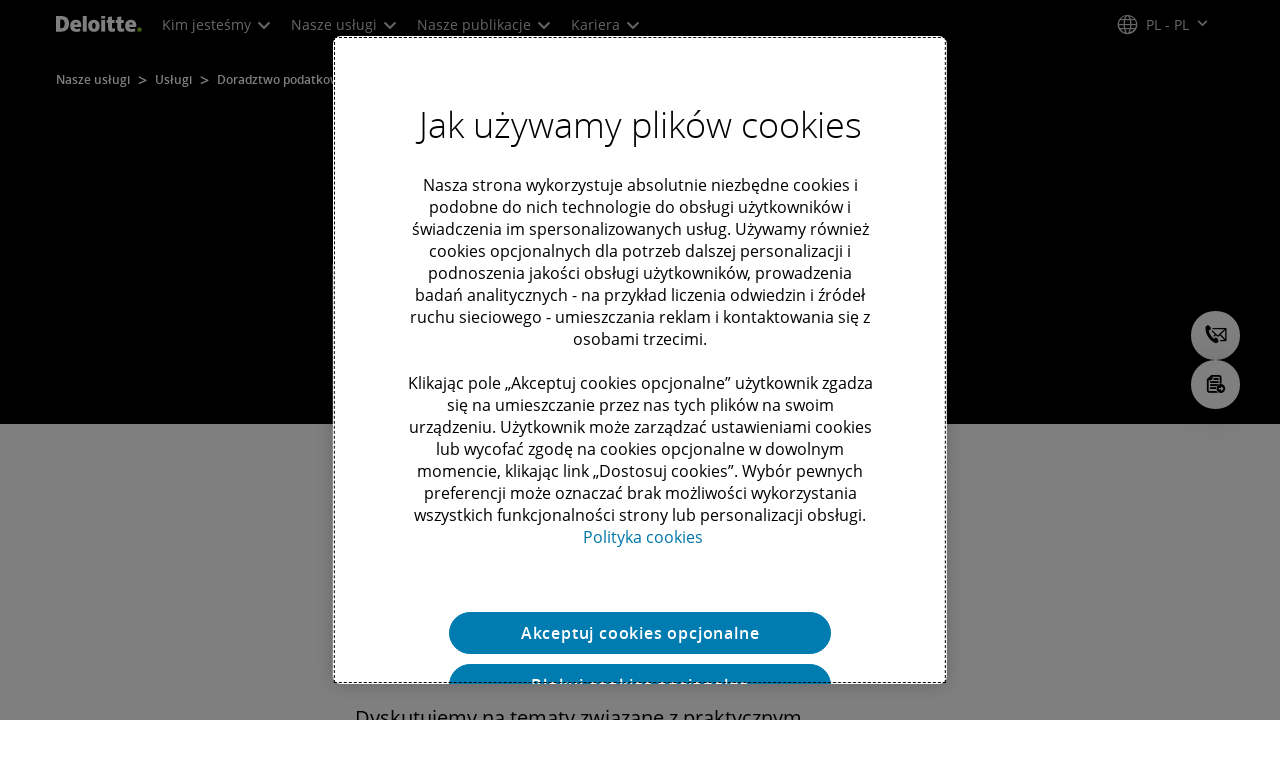

--- FILE ---
content_type: text/html;charset=utf-8
request_url: https://www.deloitte.com/pl/pl/services/tax/perspectives/podcast-podatki-na-prawo.html
body_size: 39429
content:



    
    
    
    
    
    
<!DOCTYPE HTML>

        <html lang="pl-pl" prefix="og: https://ogp.me/ns#">
    <head>
    <meta charset="UTF-8"/>
    <script defer="defer" type="text/javascript" src="https://rum.hlx.page/.rum/@adobe/helix-rum-js@%5E2/dist/rum-standalone.js" data-routing="program=137202,environment=1381092,tier=publish"></script>
<link rel="preconnect" href="https://fonts.googleapis.com"/>
    <link rel="preconnect" href="https://fonts.gstatic.com" crossorigin/>
    <link rel="preload" as="style" href="https://fonts.googleapis.com/css2?family=STIX+Two+Text:ital,wght@1,600&display=swap" onload="this.rel='stylesheet'"/>
    <noscript>
        <link href="https://fonts.googleapis.com/css2?family=STIX+Two+Text:ital,wght@1,600&display=swap" rel="stylesheet"/>
    </noscript>
    <link rel="preload" as="style" href="https://fonts.googleapis.com/css2?family=Noto+Serif+Hebrew:wght@500&family=Noto+Serif+JP:wght@500&family=Noto+Serif+KR:wght@500&family=Noto+Serif+SC:wght@500&family=Noto+Serif+TC:wght@500&family=Noto+Serif:ital,wght@1,500&display=swap" onload="this.rel='stylesheet'"/>

    <noscript>
        <link href="https://fonts.googleapis.com/css2?family=Noto+Serif+Hebrew:wght@500&family=Noto+Serif+JP:wght@500&family=Noto+Serif+KR:wght@500&family=Noto+Serif+SC:wght@500&family=Noto+Serif+TC:wght@500&family=Noto+Serif:ital,wght@1,500&display=swap" rel="stylesheet"/>
    </noscript>
        <link href="https://fonts.googleapis.com/css2?family=Noto+Sans+JP:wght@100..900&family=Noto+Sans+KR:wght@100..900&family=Noto+Sans+SC:wght@100..900&family=Noto+Sans+TC:wght@100..900&display=swap" rel="stylesheet"/>

    
        <link rel="dns-prefetch" href="https://media.deloitte.com/"/>
    
        <link rel="dns-prefetch" href="https://s.go-mpulse.net"/>
    
        <link rel="dns-prefetch" href="https://geolocation.onetrust.com"/>
    
        <link rel="dns-prefetch" href="https://cdn.cookielaw.org"/>
    
        <link rel="dns-prefetch" href="https://c.go-mpulse.net"/>
    
        <link rel="dns-prefetch" href="https://assets.adobedtm.com"/>
    
    
    
    
    
    
    
        <title>Podcast: Podatki / Prawo</title>
    
    
    
    <meta name="template" content="modern--perspectives"/>
    
    
     
    
    <script>
        window.isDynamicFetcherLiteEnabled = false;
        (function() {
            const queryParams = new URLSearchParams(window.location.search);
            const paramRegex = /<[^>]*>|[()\[\]\/]/g;// To check and remove [,],(),<,>,\, / and HTMl tag from query param.
            const sanitizedParams = {};
            queryParams.forEach((value, key) => {
                const sanitizedKey = key.replace(paramRegex, "");
                const decodedValue = decodeURIComponent(value);
                const sanitizedValue = decodedValue.replace(paramRegex, "");
                sanitizedParams[sanitizedKey] = sanitizedValue;
            });
            const updatedQuery = new URLSearchParams();
            for (const [key, value] of Object.entries(sanitizedParams)) {
                updatedQuery.append(key, value); // Automatically encodes special chars
            }
            const updatedQueryString = updatedQuery.toString();
            const currentQueryString = window.location.search.substring(1);
            if (updatedQueryString !== currentQueryString) {
                const updatedURL = window.location.origin + window.location.pathname + '?' + updatedQueryString;
                window.history.replaceState({}, '', updatedURL);
                window.location.reload();
            }
        })();
    </script>
   

    

    

<meta http-equiv="X-UA-Compatible" content="IE=Edge,chrome=1"/>
<meta name="viewport" content="width=device-width, initial-scale=1.0, minimum-scale=1.0"/>
<meta NAME="robots" CONTENT="index, follow, max-image-preview:standard"/>

    <link rel="canonical" href="https://www.deloitte.com/pl/pl/services/tax/perspectives/podcast-podatki-na-prawo.html"/>


    <meta name="thumbnail" content="https://media.deloitte.com/is/image/deloitte/pl-podcast-podatki-na-prawo-1920x880:660-x-660"/>


    <meta name="description" content="Dyskutujemy na tematy związane z praktycznym funkcjonowaniem przepisów, ich interpretacji przez władze oraz o tym, jak je stosować w codziennym życiu gospodarczym. Wyjaśniamy jak najlepiej przygotować się do takich zdarzeń jak np. kontrola podatkowa czy przygotowanie rocznego rozliczenia podatkowego. Gospodarzem audycji jest Maciej Guzek."/>
   

    <meta property="fb:app_id" content="391573044299401"/>

<meta property="og:type" content="website"/>
<meta property="og:site_name" content="Deloitte"/>
<meta name="twitter:site" content="@Deloitte"/>


    <meta property="og:url" content="https://www.deloitte.com/pl/pl/services/tax/perspectives/podcast-podatki-na-prawo.html"/>
    <meta name="twitter:url" content="https://www.deloitte.com/pl/pl/services/tax/perspectives/podcast-podatki-na-prawo.html"/>


    <meta property="og:image" content="https://media.deloitte.com/is/image/deloitte/pl-podcast-podatki-na-prawo-1920x880:1200-x-627"/>
    <meta name="twitter:image" content="https://media.deloitte.com/is/image/deloitte/pl-podcast-podatki-na-prawo-1920x880:1200-x-627"/>


   <meta property="og:title" content="Podcast: Podatki / Prawo"/>
   <meta name="twitter:title" content="Podcast: Podatki / Prawo"/>


    <meta property="og:description" content="Dyskutujemy na tematy związane z praktycznym funkcjonowaniem przepisów, ich interpretacji przez władze oraz o tym, jak je stosować w codziennym życiu gospodarczym. Wyjaśniamy jak najlepiej przygotować się do takich zdarzeń jak np. kontrola podatkowa czy przygotowanie rocznego rozliczenia podatkowego. Gospodarzem audycji jest Maciej Guzek.

"/>
    <meta name="twitter:description" content="Dyskutujemy na tematy związane z praktycznym funkcjonowaniem przepisów, ich interpretacji przez władze oraz o tym, jak je stosować w codziennym życiu gospodarczym. Wyjaśniamy jak najlepiej przygotować się do takich zdarzeń jak np. kontrola podatkowa czy przygotowanie rocznego rozliczenia podatkowego. Gospodarzem audycji jest Maciej Guzek."/>

<meta name="twitter:card" content="summary_large_image"/>



<script>
    !function(n){var e,t,i,o,a="at-body-style";function d(){return n.getElementsByTagName("head")[0]}e=d(),t=a,i="body {opacity: 0 !important}",e&&((o=n.createElement("style")).id=t,o.innerHTML=i,e.appendChild(o)),setTimeout(function(){var e,t;e=d(),t=a,!e||(t=n.getElementById(t))&&e.removeChild(t)},3e3)}((window,document));
</script>


    <link rel="preload" href="/etc.clientlibs/modern/clientlibs/clientlib-critical/clientlib-critical-dynamic-fetcher.lc-a658ab6c8271a9db7423a4b993e562ce-lc.min.css" as="style" type="text/css"><link rel="stylesheet" type="text/css" href="/etc.clientlibs/modern/clientlibs/clientlib-critical/clientlib-critical-dynamic-fetcher.lc-a658ab6c8271a9db7423a4b993e562ce-lc.min.css"><link rel="preload" href="/etc.clientlibs/modern/clientlibs/clientlib-critical/clientlib-critical-dynamic-fetcher.lc-ed9e0a3817cd210373131df80314ee9f-lc.min.js" as="script" type="application/javascript"><script src="/etc.clientlibs/modern/clientlibs/clientlib-critical/clientlib-critical-dynamic-fetcher.lc-ed9e0a3817cd210373131df80314ee9f-lc.min.js"></script>
    
    
        <link rel="preload" as="image" href="https://media.deloitte.com/is/image/deloitte/pl-podcast-podatki-na-prawo-1920x360">
    


    
    <script>
        window.i18n = {
            "sliderPrev": "Poprzedni slajd",
            "sliderNext": "Następny slajd",
            "sliderFirst": "To jest pierwszy slajd",
            "sliderLast": "To jest ostatni slajd",
            "sliderPagination": "Przejdź do slajdu {{index}}",
            "getInTouch": "Skontaktuj się z nami",
            "getInTouchWith": "Skontaktuj się z",
            "contacted": "Skontaktowany",
            "contactedWith": "Contacted with",
            "eventsMultipleDates": "(wiele dat)",
            "pastEvents": "Przeszłe wydarzenia",
            "moreDetails": "Więcej szczegółów",
            "lessDetails": "Mniej szczegółów",
        }
        var isEditMode = "false";
		var isGatewayEnabled = "false";
		var isRegionalGatewayEnabled = "false";
        var isDesignMode = 'false';
        var isPreviewMode = 'false';
        var base = document.createElement('base');
        base.href = window.location.href;
        document.getElementsByTagName('head')[0].appendChild(base);
        var profilePagePath = "/pl/pl/about/people/profiles";
        var twineSocialClientID = "$[secret:twine_social_client_id]";
        var twineSocialAccountCode = "$[env:twine_social_account_code]";
        var twineSocialGroupID = "";
        var default_profile_image = "default-profile-thumbnail";
	    var default_non_profile_image = "default-nonprofile-thumbnail";
        var dynamic_media_domain = "https://media.deloitte.com/is/image/deloitte/";
        var disableFeedbackBanner = "true";
        var disableFeedbackBannerPageLevel = "";
        var isTMP = false;
        var OTGUID = "01905601-df90-7be4-b2ff-e513a8e237ad";
        var gigya_api_key = "3_HV0IcvFjhy6GgPyQ7w3qEmNrAPxgl1dpOyt9qQ2ScGN4BClLORqK1R3ArbWkBW4v";
        var siteDomain = "";
        var ccm_enabled;
        if(isTMP) {
            siteDomain = domain;
            if(siteDomain != "") {
                siteDomain=domain.slice(0,-1);
                if(siteDomain.indexOf(":")+1){
                    siteDomain=siteDomain.substr(siteDomain.indexOf(":")+1);
                }
            }
        }
        var siteCatConfig = 'false';
        var searchFacetsV2 = '[{"anchor":"Profile","label_with_op":"dep-profile"},{"anchor":"Wydarzenia","label_with_op":"event-details|premium-event-main"},{"anchor":"Badania","label_with_op":"research|di-research|restricted-custom|collections"},{"anchor":"Perspektywy","label_with_op":"restricted-custom|perspectives|blog-perspectives|di-perspectives|multi-use-filter|collections"}]';
        var internalFacetsV2 = [];
        if(typeof searchFacetsV2 !== 'undefined' && searchFacetsV2 !== "") {
            internalFacetsV2 = JSON.parse(searchFacetsV2);
        }

        // Searchfacets variable is not used in modern. Hence keeping it same as modern so that JS does not break.
        var searchFacets = '[{"anchor":"Profile","label_with_op":"dep-profile"},{"anchor":"Wydarzenia","label_with_op":"event-details|premium-event-main"},{"anchor":"Badania","label_with_op":"research|di-research|restricted-custom|collections"},{"anchor":"Perspektywy","label_with_op":"restricted-custom|perspectives|blog-perspectives|di-perspectives|multi-use-filter|collections"}]';
        searchFacets = searchFacets.replace(/&quot;|&#34;/g, '"');
        var internalFacets = [];

        if(typeof searchFacets!== 'undefined' && searchFacets !==""){
            internalFacets = JSON.parse(searchFacets);
        }

        var is_elastic_core = true;
        var elastic_search_key = "TkNEOVA0RUJKZzJiQkpxN3FnMHg6LXVUdFBBSzNTSTZtWl9OcEZqM1BGUQ";
        var elastic_search_engine = "https://deloitte-com-prod.es.northeurope.azure.elastic-cloud.com/modern-prod-polish";

        var search_placeholder_extended = "Przeszukaj witrynę Deloitte.com pod kątem branż, usług, ofert pracy i nie tylko…";
        var filter_by = "Filtruj wg.";
        var cse_AllResultsLabel = "Wszystkie wyniki";
        var results_for = "Wyniki dla";
        var max_results = "Ponad 100 wyników";
        var search_placeholder = "Wyszukiwanie";
        var Search_result_term = "";
        var word_results ="znalezione wyniki";
        var word_result ="wynik znaleziony";
        var search_suggestions = "Sugestia wyszukiwania";
        var showing = "Wyświetlanie";
        var of = "z";
        var results = "wyników";
		var showing_results_for = "Wyświetlanie wyników dla {0}";
        var no_results_found_for = "Nie znaleziono żadnych wyników dla {0}";
        var search_instead_for = "Zamiast tego szukaj";
		var modern_search = "Wyszukiwanie";
        var Close = "Zamknij";
        var arrow_right = "strzałka w prawo";
        var arrow_left = "strzałka w lewo";
		
        if(/MSIE (8\.[\.0-9]{0,})|MSIE (7\.[\.0-9]{0,})|MSIE (6\.[\.0-9]{0,})/i.test(navigator.userAgent)) {
            window.location.href= "";
        }
        var domain = "https://www.deloitte.com/";
        var domainKey = "modern-deloitte";

        var sc_currentPageName = '/pl/pl/services/tax/perspectives/podcast-podatki-na-prawo';
        var sc_currentPageHashValue = '4c3486d0';
        var sc_template = 'perspectives';
        var sc_recCuratedPromos = "";
        var sc_recommArticle = "";
        var sc_recViewedPage = 'Recently_Viewed_Pages';
        var sc_featuredLink = 'Featured_Link';
        var sc_channel = "";
        var hideFromRecommendations_v2 = '';
        var pagePathValue = '/pl/pl/services/tax/perspectives/podcast-podatki-na-prawo';
        //Selector string contains Dep-Record-Name + PageID
		var selectorString = '';
        var siteSectionOverrideVal = "";
        var PAGE_NAME = "";
        var GOOGLE_MF_ACCOUNT = "";
        var GOOGLE_INCLUDE_GLOBAL = "";
        var RESULTS_FOR_LBL = "";
        var sc_secondLevelForProp5 = "";
        var temp_Name = 'modern--perspectives';
        var isTempSite = false;
        var sc_secondLevel = "";
        var sc_thirdLevel = "";
        var sc_country = 'pl';
        var sc_language = 'pl';
        var siteOverrideValueProp5 = 'Doradztwo podatkowe';
        var sc_mfCountry = 'pl';
        var sc_GatedOverlayEnabled = "";
        var sc_mfSite = 'Deloitte';
        var searchLocation = '/pl/pl/search-results.html';
        var bgImgDesktop = '';
        var bgImgMobile = '';
        var bgColor = '';
        // Flag to hide/show experience selector. 
        var hideExperienceSelector = '';
        var singleDatePattern = '';
        var multiContinuesDatePattern = '';
        var multiNonContinuesDatePattern = '';
        var singlePatternWithComma = '';
        var weekDayPattern = '';
    </script>


    
    
    

    

    
    
    
<link rel="stylesheet" href="/etc.clientlibs/modern/clientlibs/clientlib-site/templates/clientlib-site-dynamic-fetcher.lc-17d703b3e3229cc13a4bfb20c7d9ea17-lc.min.css" type="text/css">



    

    
        <link media="print" href="/etc.clientlibs/modern/clientlibs/clientlib-print.lc-fcc4c4c1d7fdde5deca53689efc8db93-lc.min.css" rel="stylesheet" type="text/css">
    

    
    
        
    
    

    
        <script src="/content/dam/Deloitte/resources/js/CrossDomainConsentShare.js" data-document-language="true" type="text/javascript" charset="UTF-8"></script>
        <script src="https://cdn.cookielaw.org/scripttemplates/otSDKStub.js" data-document-language="true" data-dlayer-name="dataLayerOneTrust" type="text/javascript" charset="UTF-8" data-domain-script="01905601-df90-7be4-b2ff-e513a8e237ad"></script>
        
    

    
        
            <script type="text/plain" src="https://assets.adobedtm.com/58d4dfc81ba0/f2cba83faaee/launch-4a100cb410c6.min.js" class="optanon-category-1" async></script>
        
        
    

    <link rel="icon" type="image/vnd.microsoft.icon" href="/content/dam/assets-shared/icons/pl/favicon.ico"/>
    <link rel="shortcut icon" type="image/vnd.microsoft.icon" href="/content/dam/assets-shared/icons/pl/favicon.ico"/>
    <link rel="apple-touch-icon" sizes="57x57" href="/content/dam/assets-shared/icons/pl/apple-icon-57x57.png"/>
    <link rel="apple-touch-icon" sizes="72x72" href="/content/dam/assets-shared/icons/pl/apple-icon-72x72.png"/>
    <link rel="apple-touch-icon" sizes="114x114" href="/content/dam/assets-shared/icons/pl/apple-icon-114x114.png"/>
    <link rel="apple-touch-icon" sizes="144x144" href="/content/dam/assets-shared/icons/pl/apple-icon-144x144.png"/>

    <meta name="msapplication-config" content="/content/dam/assets-shared/icons/pl/browserconfig.xml"/>

    

    



<script type="text/javascript">
var regexPattern = /regionalCountry_[a-z]+-[a-z]+$/;
var regex= /regionalCountry_[a-z]+-[a-z]+-[a-z]+$/;
var preferredRegion = [];
for (var i = 0; i < localStorage.length; i++) {
    var key = localStorage.key(i);
    var value = localStorage.getItem(key);
    if ((regexPattern.test(key))||(regex.test(key))) {
        if (!preferredRegion.includes(value)) {
            preferredRegion.push(value);
        }
    }
}
</script>
<script type="text/javascript">
        var dataLayer = {};
        dataLayer.page={
            "attributes": {
                "authors": "",
                "blueprintName": "",
                "audienceJobFunction": "N/A",
                "audienceJobLevel": "N/A",
                "contentType": "Perspective",
                "contentSubType": "",
                "contentTypeLabel": "Perspective",
                "contentFormat": "N/A",
                "country": "poland",
                "createDate": "27 Oct 2024",
                "dateModified": "19 Jan 2026",
                "datePublished": "27 Oct 2024",
                "description": "Dyskutujemy na tematy związane z praktycznym funkcjonowaniem przepisów podatkowych i prawnych, o ostatnich wprowadzonych i planowanych zmianach w tym zakresie oraz o tym jak je stosować w codziennym życiu gospodarczym. Wyjaśniamy jak najlepiej przygotować się do takich zdarzeń jak np. kontrola podatkowa czy przygotowanie rocznego rozliczenia podatkowego. Gospodarzem audycji jest Maciej Guzek, Partner w dziale doradztwa podatkowego Deloitte.",
                "documentAge": "450",
                "mfSite" : "Deloitte",
                "media" : [],
                "pageID": "4c3486d0",
                "pageTemplate": "perspectives",
                "pagename": "/pl/pl/services/tax/perspectives/podcast-podatki-na-prawo",
                "publishDate": "27 Oct 2024",
                "simpleFormName": "",
                "successType": "",
                "siteSection": "Doradztwo podatkowe",
				"thumbnailUrl": "/content/dam/assets-zone2/pl/pl/img/primary/circular-black/generic/2024/pl-podcast-podatki-na-prawo-1920x880.png",
				"urlCountry": "pl",
				"eventCity": "",
				"eventCountry": "",
				"eventEndDate": "",
				"eventStartDate": "",
				"eventStartTime": "",
				"eventSubType": "",
				"eventSubType18n": "",
				"eventType": "",
                "language": "pl",
                "pageTitle": "Podcast: Podatki / Prawo",
                "primarySubject": "Tax",
                "secondarySubject": "Tax transformation",
                "subBrand": " ",
                "industriesL1":["N A"],
                "industriesL2":[],
                "servicesL1":["Tax"],
                "servicesL2":[],
                "alliance":"",
                "contentState":"Geo bound",
                "contentOrigin":"",
                "templateContentType": "",
                "applicableLocation": ["Poland"],
                "preferredRegion": preferredRegion
            }
        };
        dataLayer.page.attributes.vistorPreferredRegion=localStorage.getItem("regionalCountry_pl-pl");
        dataLayer.dmd = {};
		dataLayer.custom={
		  "customActions": "",
          "customConversion1": "",
          "customConversion2": "",
          "customConversion3": "",
          "customConversion4": "",
          "customConversion5": "",
          "customConversion6": "",
          "customConversion7": "",
          "customTraffic1": "",
          "customTraffic2": "",
          "customTraffic3": "",
          "customTraffic4": "",
          "customTraffic5": "",
		  "globalcampaigncode": "",
          "targetingCodes": ""
        };
        dataLayer.search={
		  "searchTerm": "",
          "pageNum": "1",
          "Facet": "all"
        };
        dataLayer.trending={
            "promoIds": "",
            "pageTemplate": "perspectives"
        };

        function handle_callback(response){
            dataLayer.dmd = response;
        }
</script>

    
    <script src="/content/dam/Deloitte/resources/static-fixes/static-fix.js" type="text/javascript"></script>
    <link rel="stylesheet" href="/content/dam/Deloitte/resources/static-fixes/static-fix.css"/>


<script nonce="052235d0d8d9af8596db3c83a597a866">(window.BOOMR_mq=window.BOOMR_mq||[]).push(["addVar",{"rua.upush":"false","rua.cpush":"true","rua.upre":"false","rua.cpre":"true","rua.uprl":"false","rua.cprl":"false","rua.cprf":"false","rua.trans":"SJ-b65beae8-b088-41a5-a3e6-8d93472bf96f","rua.cook":"false","rua.ims":"false","rua.ufprl":"false","rua.cfprl":"true","rua.isuxp":"false","rua.texp":"norulematch","rua.ceh":"false","rua.ueh":"false","rua.ieh.st":"0"}]);</script>
<script nonce="052235d0d8d9af8596db3c83a597a866">!function(){function o(n,i){if(n&&i)for(var r in i)i.hasOwnProperty(r)&&(void 0===n[r]?n[r]=i[r]:n[r].constructor===Object&&i[r].constructor===Object?o(n[r],i[r]):n[r]=i[r])}try{var n=decodeURIComponent("%7B%0A%20%20%20%20%22RT%22%3A%20%7B%0A%20%20%20%20%20%20%20%20%22cookie%22%3A%20%22%22%0A%20%20%20%20%7D%2C%0A%09%22Akamai%22%3A%20%7B%0A%09%09%22enabled%22%3A%20false%0A%09%7D%0A%7D");if(n.length>0&&window.JSON&&"function"==typeof window.JSON.parse){var i=JSON.parse(n);void 0!==window.BOOMR_config?o(window.BOOMR_config,i):window.BOOMR_config=i}}catch(r){window.console&&"function"==typeof window.console.error&&console.error("mPulse: Could not parse configuration",r)}}();</script>
                              <script nonce="052235d0d8d9af8596db3c83a597a866">!function(e){var n="https://s.go-mpulse.net/boomerang/";if("False"=="True")e.BOOMR_config=e.BOOMR_config||{},e.BOOMR_config.PageParams=e.BOOMR_config.PageParams||{},e.BOOMR_config.PageParams.pci=!0,n="https://s2.go-mpulse.net/boomerang/";if(window.BOOMR_API_key="MQC86-FLWFJ-W4JZR-HEYXH-N78CX",function(){function e(){if(!r){var e=document.createElement("script");e.id="boomr-scr-as",e.src=window.BOOMR.url,e.async=!0,o.appendChild(e),r=!0}}function t(e){r=!0;var n,t,a,i,d=document,O=window;if(window.BOOMR.snippetMethod=e?"if":"i",t=function(e,n){var t=d.createElement("script");t.id=n||"boomr-if-as",t.src=window.BOOMR.url,BOOMR_lstart=(new Date).getTime(),e=e||d.body,e.appendChild(t)},!window.addEventListener&&window.attachEvent&&navigator.userAgent.match(/MSIE [67]\./))return window.BOOMR.snippetMethod="s",void t(o,"boomr-async");a=document.createElement("IFRAME"),a.src="about:blank",a.title="",a.role="presentation",a.loading="eager",i=(a.frameElement||a).style,i.width=0,i.height=0,i.border=0,i.display="none",o.appendChild(a);try{O=a.contentWindow,d=O.document.open()}catch(_){n=document.domain,a.src="javascript:var d=document.open();d.domain='"+n+"';void 0;",O=a.contentWindow,d=O.document.open()}if(n)d._boomrl=function(){this.domain=n,t()},d.write("<bo"+"dy onload='document._boomrl();'>");else if(O._boomrl=function(){t()},O.addEventListener)O.addEventListener("load",O._boomrl,!1);else if(O.attachEvent)O.attachEvent("onload",O._boomrl);d.close()}function a(e){window.BOOMR_onload=e&&e.timeStamp||(new Date).getTime()}if(!window.BOOMR||!window.BOOMR.version&&!window.BOOMR.snippetExecuted){window.BOOMR=window.BOOMR||{},window.BOOMR.snippetStart=(new Date).getTime(),window.BOOMR.snippetExecuted=!0,window.BOOMR.snippetVersion=14,window.BOOMR.url=n+"MQC86-FLWFJ-W4JZR-HEYXH-N78CX";var i=document.currentScript||document.getElementsByTagName("script")[0],o=i.parentNode,r=!1,d=document.createElement("link");if(d.relList&&"function"==typeof d.relList.supports&&d.relList.supports("preload")&&"as"in d)window.BOOMR.snippetMethod="p",d.href=window.BOOMR.url,d.rel="preload",d.as="script",d.addEventListener("load",e),d.addEventListener("error",function(){t(!0)}),setTimeout(function(){if(!r)t(!0)},3e3),BOOMR_lstart=(new Date).getTime(),o.appendChild(d);else t(!1);if(window.addEventListener)window.addEventListener("load",a,!1);else if(window.attachEvent)window.attachEvent("onload",a)}}(),"".length>0)if(e&&"performance"in e&&e.performance&&"function"==typeof e.performance.setResourceTimingBufferSize)e.performance.setResourceTimingBufferSize();!function(){if(BOOMR=e.BOOMR||{},BOOMR.plugins=BOOMR.plugins||{},!BOOMR.plugins.AK){var n="true"=="true"?1:0,t="",a="aofh4kyxhzn7w2lpyx5q-f-91e27c3de-clientnsv4-s.akamaihd.net",i="false"=="true"?2:1,o={"ak.v":"39","ak.cp":"70399","ak.ai":parseInt("800959",10),"ak.ol":"0","ak.cr":10,"ak.ipv":4,"ak.proto":"h2","ak.rid":"8c756d22","ak.r":47358,"ak.a2":n,"ak.m":"dsca","ak.n":"essl","ak.bpcip":"3.138.126.0","ak.cport":40150,"ak.gh":"23.208.24.232","ak.quicv":"","ak.tlsv":"tls1.3","ak.0rtt":"","ak.0rtt.ed":"","ak.csrc":"-","ak.acc":"","ak.t":"1768932859","ak.ak":"hOBiQwZUYzCg5VSAfCLimQ==xEakvj5A3vbrQm9Z7pbbuo2diUkuQOVJe13j0gGWfuhdL1u1aOjjZdVOwNzd/YfmrxunbtK8irNrM21bnZmNK+/D9aChQC0swdMlJOMmwbQyjtX+V14cxCdbOl4DGyKBi4kSw5Vn3Q90guiSd6YMVFI9vOpIPOFIS/rkgscfOv+uaMqt1Maws+K/FGoVRo68IjLtQW/xUu5y9oZJFZtfXIL4Ysk+3cSZqkk7XbanpUteIgg9iDMQUzlQ+3W04ddaO7uXqO/d2BJpgEtliYJVkvA+yEqixfT32iJ1WZEaY/AvAtMbeZeGU0xbvZcLKvTPTiKUEUKhW/mZBLZEedmxPdCGrtqTclzugHzKn92tExwBd0RMUd9pvkmPeP1DADeEj9LP1Hv00Sedn8GN+4yK381yojrbTG3HR8liAAtbSmc=","ak.pv":"303","ak.dpoabenc":"","ak.tf":i};if(""!==t)o["ak.ruds"]=t;var r={i:!1,av:function(n){var t="http.initiator";if(n&&(!n[t]||"spa_hard"===n[t]))o["ak.feo"]=void 0!==e.aFeoApplied?1:0,BOOMR.addVar(o)},rv:function(){var e=["ak.bpcip","ak.cport","ak.cr","ak.csrc","ak.gh","ak.ipv","ak.m","ak.n","ak.ol","ak.proto","ak.quicv","ak.tlsv","ak.0rtt","ak.0rtt.ed","ak.r","ak.acc","ak.t","ak.tf"];BOOMR.removeVar(e)}};BOOMR.plugins.AK={akVars:o,akDNSPreFetchDomain:a,init:function(){if(!r.i){var e=BOOMR.subscribe;e("before_beacon",r.av,null,null),e("onbeacon",r.rv,null,null),r.i=!0}return this},is_complete:function(){return!0}}}}()}(window);</script></head>
    
    <body class="page basicpage header--enabled " id="page-1d61153bd0">
	<span hidden id="open-in-newtab">Link otwiera się w nowej karcie</span>
	<span hidden id="open-in-newwindow">otwiera się w nowym oknie</span>
	<noscript>
        <div style="background: #fbfbfb; color: red; border: 1px solid #DCDCDC; width: 95%; margin: 20px auto; padding: 20px; text-align: center; font-size: 16px; font-weight: 300; font-family: Calibri, sans-serif;">
            Włącz obsługę JavaScript, aby wyświetlić stronę.
        </div>
    </noscript>
    
    
    
<div class="root responsivegrid">


<div class="aem-Grid aem-Grid--12 aem-Grid--default--12 ">
    
    <div class="responsivegrid aem-GridColumn aem-GridColumn--default--12">


<div class="aem-Grid aem-Grid--12 aem-Grid--default--12 ">
    
    <div class="headerexperiencefragment no-padding-left-right aem-GridColumn aem-GridColumn--default--12">
<div>
    
        



<div class="aem-Grid aem-Grid--12 aem-Grid--default--12 ">
    
    <div class="header cmp-header dcom-theme2-3 no-padding-left-right aem-GridColumn aem-GridColumn--default--12">


<div id="header-default" data-clientlibs="{&#34;header&#34;:{&#34;hashJS&#34;:&#34;/etc.clientlibs/modern/clientlibs/clientlib-components/header.lc-e0f5ef850c24e90738febda427d8426d-lc.min.js&#34;,&#34;hashCSS&#34;:&#34;&#34;,&#34;hashMobileCss&#34;:&#34;&#34;},&#34;modal-v2&#34;:{&#34;hashJS&#34;:&#34;/etc.clientlibs/modern/clientlibs/clientlib-components/modal-v2.lc-3789c85039844a6e94646c60ca932548-lc.min.js&#34;,&#34;hashCSS&#34;:&#34;/etc.clientlibs/modern/clientlibs/clientlib-components/modal-v2.lc-e33aaa8457f0dad03f39f8ad5b7eb1f0-lc.min.css&#34;,&#34;hashMobileCss&#34;:&#34;/etc.clientlibs/modern/clientlibs/clientlib-components-mobile/modal-v2.lc-3c58a867df63acde4ca17950aeca0116-lc.min.css&#34;}}" data-component="header modal-v2">
    <a class="cmp-skip-navigation-link" href="#maincontent" aria-label="Przejdź do głównej treści" role="button">Przejdź do głównej treści</a>
    <header id="header" role="banner">
        <div class="aem-Grid aem-Grid--12 cmp-header__container">
            <div class="aem-GridColumn aem-GridColumn--default--8 aem-GridColumn--tablet--6 aem-GridColumn--phone--4 no-padding">
                <div class="cmp-header__logo__menu-wrapper">
                    <div class="cmp-header__logo ">
                        <div class="image cmp-image">
                            <div class="cmp-image" itemscope="" itemtype="http://schema.org/ImageObject">
                                <a class="cmp-image__link" data-cmp-clickable="" href="/pl/pl.html">
                                    <img itemprop="contentUrl" title="Deloitte" alt="deloitte_logo" class="cmp-image__image" src="/content/dam/assets-shared/logos/svg/a-d/deloitte.svg" width="182" height="34"/>
                                    <img alt="deloitte_logo" class="cmp-header__logo--print" src="/content/dam/assets-shared/logos/png/a-d/deloitte-print.png" width="182" height="34"/>
                                    
                                </a>
                            </div>
                        </div>
                    </div>
                    <nav class="cmp-header__primary-nav-wrapper" aria-label="nawigacja nagłówka">
                        




    <ul class="cmp-header__primary-nav cmp-header__primary-nav--desktop">
        <li class="cmp-header__primary-nav-item" data-clientlibs="{&#34;experience-selector&#34;:{&#34;hashJS&#34;:&#34;/etc.clientlibs/modern/clientlibs/clientlib-components/experience-selector.lc-7d3999755f79ff7626e026b49ebff6df-lc.min.js&#34;,&#34;hashCSS&#34;:&#34;&#34;,&#34;hashMobileCss&#34;:&#34;&#34;}}" data-component="header experience-selector">
            <a href="#" class="cmp-header__primary-nav-link" aria-haspopup="true">
                Kim jesteśmy <i class="icon-chevron-down"></i>
            </a>
            <div class="cmp-header__slidedown-container">
                <div class="aem-Grid aem-Grid--12">
                    <div class="no-padding-left-right aem-GridColumn aem-GridColumn--default--12 cmp-header__subnav">
                        <nav class="cmp-header__subnav-tab">
                            <ul>
                                <li>
                                    <a href="/pl/pl/about.html?icid=top_about" aria-haspopup="false">
                                        Informacje ogólne 
                                    </a>
                                    
                                 </li>  
                            
                                <li>
                                    <a href="#" aria-haspopup="true">
                                        Cel i wartości 
                                    </a>
                                    <i class='icon-angle-right'></i>
                                 </li>  
                            
                                <li>
                                    <a href="#" aria-haspopup="true">
                                        Nasi pracownicy 
                                    </a>
                                    <i class='icon-angle-right'></i>
                                 </li>  
                            
                                <li>
                                    <a href="#" aria-haspopup="true">
                                        Ład korporacyjny 
                                    </a>
                                    <i class='icon-angle-right'></i>
                                 </li>  
                            
                                <li>
                                    <a href="#" aria-haspopup="true">
                                        Wyróżnienia 
                                    </a>
                                    <i class='icon-angle-right'></i>
                                 </li>  
                            
                                <li>
                                    <a href="/pl/pl/about/press-room.html?icid=top_press-room" aria-haspopup="false">
                                        Biuro prasowe 
                                    </a>
                                    
                                 </li>  
                            
                                <li>
                                    <a href="/pl/pl/contact/contact-us.html?icid=top_contact-us" aria-haspopup="false">
                                        Kontakt 
                                    </a>
                                    
                                 </li>  
                            </ul>
                        </nav>    
                        <div class="cmp-header__subnav-tab-content">
                            <section class="cmp-header__subnav-tab-content-section" role="tabpanel" aria-labelledby="tab content" tabindex="0">
                              <div class="cmp-header__subnav-tab-content-section-container">
                                    <div class="cmp-header__subnav-tab-content-list-wrapper">
                                        <div class="cmp-header__subnav-tab-content-list">
                                            
                                        </div>  
                                    </div>
                                    <div class="no-padding-left-right cmp-header__featured-articles aem-GridColumn aem-GridColumn--default--3">
                                        <div id="target-nav-11">


<div class="aem-Grid aem-Grid--12 aem-Grid--default--12 ">
    
    <div class="promo cmp-promo--card nav-promo-v3 aem-GridColumn aem-GridColumn--default--12">


  
 
  
  
  

  
    
    <a class="cmp-promo-tracking cmp-promo-curated" target="_self" data-promo-category="curated" aria-label="Fundacja Deloitte Polska" data-promo-content-type="Collection" data-promo-name="Fundacja Deloitte Polska" data-cq-id="e58d8a14" data-promo-type="navigation" href="/pl/pl/what-we-do/fundacja/Fundacja-Deloitte-Polska.html" data-bs-target="#promo-modal-7b21592b" id="promo-v3-d8a15f73" target-id="target-nav-promo-d8a15f73">

      
      
        
        
          <div class="cmp-promo" data-clientlibs="{&#34;promo&#34;:{&#34;hashJS&#34;:&#34;/etc.clientlibs/modern/clientlibs/clientlib-components/promo.lc-37fb29884a68b3c44a7863352d5bcf94-lc.min.js&#34;,&#34;hashCSS&#34;:&#34;/etc.clientlibs/modern/clientlibs/clientlib-components/promo.lc-68d7f400ac8e3658b16de01884fd6626-lc.min.css&#34;,&#34;hashMobileCss&#34;:&#34;/etc.clientlibs/modern/clientlibs/clientlib-components-mobile/promo.lc-32e9ffd9e790d89ac26366beebd735f0-lc.min.css&#34;}}" data-component="promo">
            
            
            
          </div>
        
      
      


      
      <div class="cmp-promo__image 3:2 img-position-top">
        
        
          <img class="js-image-rendition" src="https://media.deloitte.com/is/image/deloitte/pl-Fundacja-Deloitte-Polska-1920x367:720-x-480?$Responsive$=&fmt=webp&fit=stretch,1&dpr=off" alt height="480" width="720" loading="lazy"/>
          
        
      </div>
      <div class="cmp-promo__content img-position-top__content">
        
        
        
          <h3 class="cmp-promo__content__title element__primary">
            <span class="mt-1 dot-ellipsis dot-lines-2 ">Fundacja Deloitte Polska
            </span>
          </h3>
        
        
        
        
        <div class="cmp-promo__content__details">
          
            <div class="cmp-promo__content__type">
              Kolekcja
            </div>
          
          
          
          
          
          
          
        </div>
        
          
            
            
            
            
            
            
              <div class="cmp-promo__location__date">
                
                
                
              </div>
              
            
            
          
        
        
          
          
          
          
        
      </div>
      
      
    </a>
  



  
  
  
  

</div>

    
</div>
</div>
                                    </div>
                                </div>
                            </section>
                        
                            <section class="cmp-header__subnav-tab-content-section" role="tabpanel" aria-labelledby="tab content" tabindex="0">
                              <div class="cmp-header__subnav-tab-content-section-container">
                                    <div class="cmp-header__subnav-tab-content-list-wrapper">
                                        <div class="cmp-header__subnav-tab-content-list">
                                            <ul role="none">
                                                <li role="none"> <a href="/pl/pl/about/story/purpose-values.html?icid=top_purpose-values">
                                                    W co wierzymy <i></i></a>
                                                </li>
                                            
                                                <li role="none"> <a href="/pl/pl/about/story/facts-and-figures.html?icid=top_facts-and-figures">
                                                    Podstawowe informacje <i></i></a>
                                                </li>
                                            
                                                <li role="none"> <a href="/pl/pl/about/story/impact.html?icid=top_impact">
                                                    Wizja przyszłości <i></i></a>
                                                </li>
                                            </ul>
                                        </div>  
                                    </div>
                                    <div class="no-padding-left-right cmp-header__featured-articles aem-GridColumn aem-GridColumn--default--3">
                                        <div id="target-nav-12">


<div class="aem-Grid aem-Grid--12 aem-Grid--default--12 ">
    
    <div class="promo cmp-promo--card nav-promo-v3 aem-GridColumn aem-GridColumn--default--12">


  
 
  
  
  

  
    
    <a class="cmp-promo-tracking cmp-promo-curated" target="_self" data-promo-category="curated" aria-label="Fundacja Deloitte Polska" data-promo-content-type="Collection" data-promo-name="Fundacja Deloitte Polska" data-cq-id="e58d8a14" data-promo-type="navigation" href="/pl/pl/what-we-do/fundacja/Fundacja-Deloitte-Polska.html" data-bs-target="#promo-modal-855b357e" id="promo-v3-d8a15f73" target-id="target-nav-promo-d8a15f73">

      
      
        
        
          <div class="cmp-promo" data-component="promo">
            
            
            
          </div>
        
      
      


      
      <div class="cmp-promo__image 3:2 img-position-top">
        
        
          <img class="js-image-rendition" src="https://media.deloitte.com/is/image/deloitte/pl-Fundacja-Deloitte-Polska-1920x367:720-x-480?$Responsive$=&fmt=webp&fit=stretch,1&dpr=off" alt height="480" width="720" loading="lazy"/>
          
        
      </div>
      <div class="cmp-promo__content img-position-top__content">
        
        
        
          <h3 class="cmp-promo__content__title element__primary">
            <span class="mt-1 dot-ellipsis dot-lines-2 ">Fundacja Deloitte Polska
            </span>
          </h3>
        
        
        
        
        <div class="cmp-promo__content__details">
          
            <div class="cmp-promo__content__type">
              Kolekcja
            </div>
          
          
          
          
          
          
          
        </div>
        
          
            
            
            
            
            
            
              <div class="cmp-promo__location__date">
                
                
                
              </div>
              
            
            
          
        
        
          
          
          
          
        
      </div>
      
      
    </a>
  



  
  
  
  

</div>

    
</div>
</div>
                                    </div>
                                </div>
                            </section>
                        
                            <section class="cmp-header__subnav-tab-content-section" role="tabpanel" aria-labelledby="tab content" tabindex="0">
                              <div class="cmp-header__subnav-tab-content-section-container">
                                    <div class="cmp-header__subnav-tab-content-list-wrapper">
                                        <div class="cmp-header__subnav-tab-content-list">
                                            <ul role="none">
                                                <li role="none"> <a href="/pl/pl/about/people/social-responsibility.html?icid=top_social-responsibility">
                                                    Odpowiedzialność społeczna <i></i></a>
                                                </li>
                                            
                                                <li role="none"> <a href="/pl/pl/about/people/people-stories.html?icid=top_people-stories">
                                                    Historie naszych pracowników <i></i></a>
                                                </li>
                                            </ul>
                                        </div>  
                                    </div>
                                    <div class="no-padding-left-right cmp-header__featured-articles aem-GridColumn aem-GridColumn--default--3">
                                        <div id="target-nav-13">


<div class="aem-Grid aem-Grid--12 aem-Grid--default--12 ">
    
    <div class="promo cmp-promo--card nav-promo-v3 aem-GridColumn aem-GridColumn--default--12">


  
 
  
  
  

  
    
    <a class="cmp-promo-tracking cmp-promo-curated" target="_self" data-promo-category="curated" aria-label="Fundacja Deloitte Polska" data-promo-content-type="Collection" data-promo-name="Fundacja Deloitte Polska" data-cq-id="e58d8a14" data-promo-type="navigation" href="/pl/pl/what-we-do/fundacja/Fundacja-Deloitte-Polska.html" data-bs-target="#promo-modal-35553374" id="promo-v3-d8a15f73" target-id="target-nav-promo-d8a15f73">

      
      
        
        
          <div class="cmp-promo" data-component="promo">
            
            
            
          </div>
        
      
      


      
      <div class="cmp-promo__image 3:2 img-position-top">
        
        
          <img class="js-image-rendition" src="https://media.deloitte.com/is/image/deloitte/pl-Fundacja-Deloitte-Polska-1920x367:720-x-480?$Responsive$=&fmt=webp&fit=stretch,1&dpr=off" alt height="480" width="720" loading="lazy"/>
          
        
      </div>
      <div class="cmp-promo__content img-position-top__content">
        
        
        
          <h3 class="cmp-promo__content__title element__primary">
            <span class="mt-1 dot-ellipsis dot-lines-2 ">Fundacja Deloitte Polska
            </span>
          </h3>
        
        
        
        
        <div class="cmp-promo__content__details">
          
            <div class="cmp-promo__content__type">
              Kolekcja
            </div>
          
          
          
          
          
          
          
        </div>
        
          
            
            
            
            
            
            
              <div class="cmp-promo__location__date">
                
                
                
              </div>
              
            
            
          
        
        
          
          
          
          
        
      </div>
      
      
    </a>
  



  
  
  
  

</div>

    
</div>
</div>
                                    </div>
                                </div>
                            </section>
                        
                            <section class="cmp-header__subnav-tab-content-section" role="tabpanel" aria-labelledby="tab content" tabindex="0">
                              <div class="cmp-header__subnav-tab-content-section-container">
                                    <div class="cmp-header__subnav-tab-content-list-wrapper">
                                        <div class="cmp-header__subnav-tab-content-list">
                                            <ul role="none">
                                                <li role="none"> <a href="/pl/pl/about/governance/network-brand-alliances.html?icid=top_network-brand-alliances">
                                                    Sieć, marki i sojusze <i></i></a>
                                                </li>
                                            
                                                <li role="none"> <a href="/pl/pl/events.html?icid=top_events">
                                                    Wydarzenia <i></i></a>
                                                </li>
                                            
                                                <li role="none"> 
                                                    Global Impact Report <i></i>
                                                </li>
                                            </ul>
                                        </div>  
                                    </div>
                                    <div class="no-padding-left-right cmp-header__featured-articles aem-GridColumn aem-GridColumn--default--3">
                                        <div id="target-nav-14">


<div class="aem-Grid aem-Grid--12 aem-Grid--default--12 ">
    
    <div class="promo cmp-promo--card nav-promo-v3 aem-GridColumn aem-GridColumn--default--12">


  
 
  
  
  

  
    
    <a class="cmp-promo-tracking cmp-promo-curated" target="_self" data-promo-category="curated" aria-label="Fundacja Deloitte Polska" data-promo-content-type="Collection" data-promo-name="Fundacja Deloitte Polska" data-cq-id="e58d8a14" data-promo-type="navigation" href="/pl/pl/what-we-do/fundacja/Fundacja-Deloitte-Polska.html" data-bs-target="#promo-modal-89e15784" id="promo-v3-d8a15f73" target-id="target-nav-promo-d8a15f73">

      
      
        
        
          <div class="cmp-promo" data-component="promo">
            
            
            
          </div>
        
      
      


      
      <div class="cmp-promo__image 3:2 img-position-top">
        
        
          <img class="js-image-rendition" src="https://media.deloitte.com/is/image/deloitte/pl-Fundacja-Deloitte-Polska-1920x367:720-x-480?$Responsive$=&fmt=webp&fit=stretch,1&dpr=off" alt height="480" width="720" loading="lazy"/>
          
        
      </div>
      <div class="cmp-promo__content img-position-top__content">
        
        
        
          <h3 class="cmp-promo__content__title element__primary">
            <span class="mt-1 dot-ellipsis dot-lines-2 ">Fundacja Deloitte Polska
            </span>
          </h3>
        
        
        
        
        <div class="cmp-promo__content__details">
          
            <div class="cmp-promo__content__type">
              Kolekcja
            </div>
          
          
          
          
          
          
          
        </div>
        
          
            
            
            
            
            
            
              <div class="cmp-promo__location__date">
                
                
                
              </div>
              
            
            
          
        
        
          
          
          
          
        
      </div>
      
      
    </a>
  



  
  
  
  

</div>

    
</div>
</div>
                                    </div>
                                </div>
                            </section>
                        
                            <section class="cmp-header__subnav-tab-content-section" role="tabpanel" aria-labelledby="tab content" tabindex="0">
                              <div class="cmp-header__subnav-tab-content-section-container">
                                    <div class="cmp-header__subnav-tab-content-list-wrapper">
                                        <div class="cmp-header__subnav-tab-content-list">
                                            <ul role="none">
                                                <li role="none"> <a href="/pl/pl/about/recognition/accolades.html?icid=top_accolades">
                                                    Nagrody <i></i></a>
                                                </li>
                                            
                                                <li role="none"> <a href="/pl/pl/about/recognition/news.html?icid=top_news">
                                                    Deloitte w mediach <i></i></a>
                                                </li>
                                            </ul>
                                        </div>  
                                    </div>
                                    <div class="no-padding-left-right cmp-header__featured-articles aem-GridColumn aem-GridColumn--default--3">
                                        <div id="target-nav-15">


<div class="aem-Grid aem-Grid--12 aem-Grid--default--12 ">
    
    <div class="promo cmp-promo--card nav-promo-v3 aem-GridColumn aem-GridColumn--default--12">


  
 
  
  
  

  
    
    <a class="cmp-promo-tracking cmp-promo-curated" target="_self" data-promo-category="curated" aria-label="Fundacja Deloitte Polska" data-promo-content-type="Collection" data-promo-name="Fundacja Deloitte Polska" data-cq-id="e58d8a14" data-promo-type="navigation" href="/pl/pl/what-we-do/fundacja/Fundacja-Deloitte-Polska.html" data-bs-target="#promo-modal-8c09f153" id="promo-v3-d8a15f73" target-id="target-nav-promo-d8a15f73">

      
      
        
        
          <div class="cmp-promo" data-component="promo">
            
            
            
          </div>
        
      
      


      
      <div class="cmp-promo__image 3:2 img-position-top">
        
        
          <img class="js-image-rendition" src="https://media.deloitte.com/is/image/deloitte/pl-Fundacja-Deloitte-Polska-1920x367:720-x-480?$Responsive$=&fmt=webp&fit=stretch,1&dpr=off" alt height="480" width="720" loading="lazy"/>
          
        
      </div>
      <div class="cmp-promo__content img-position-top__content">
        
        
        
          <h3 class="cmp-promo__content__title element__primary">
            <span class="mt-1 dot-ellipsis dot-lines-2 ">Fundacja Deloitte Polska
            </span>
          </h3>
        
        
        
        
        <div class="cmp-promo__content__details">
          
            <div class="cmp-promo__content__type">
              Kolekcja
            </div>
          
          
          
          
          
          
          
        </div>
        
          
            
            
            
            
            
            
              <div class="cmp-promo__location__date">
                
                
                
              </div>
              
            
            
          
        
        
          
          
          
          
        
      </div>
      
      
    </a>
  



  
  
  
  

</div>

    
</div>
</div>
                                    </div>
                                </div>
                            </section>
                        
                            <section class="cmp-header__subnav-tab-content-section" role="tabpanel" aria-labelledby="tab content" tabindex="0">
                              <div class="cmp-header__subnav-tab-content-section-container">
                                    <div class="cmp-header__subnav-tab-content-list-wrapper">
                                        <div class="cmp-header__subnav-tab-content-list">
                                            
                                        </div>  
                                    </div>
                                    <div class="no-padding-left-right cmp-header__featured-articles aem-GridColumn aem-GridColumn--default--3">
                                        <div id="target-nav-16">


<div class="aem-Grid aem-Grid--12 aem-Grid--default--12 ">
    
    <div class="promo cmp-promo--card nav-promo-v3 aem-GridColumn aem-GridColumn--default--12">


  
 
  
  
  

  
    
    <a class="cmp-promo-tracking cmp-promo-curated" target="_self" data-promo-category="curated" aria-label="Fundacja Deloitte Polska" data-promo-content-type="Collection" data-promo-name="Fundacja Deloitte Polska" data-cq-id="e58d8a14" data-promo-type="navigation" href="/pl/pl/what-we-do/fundacja/Fundacja-Deloitte-Polska.html" data-bs-target="#promo-modal-97439b6a" id="promo-v3-d8a15f73" target-id="target-nav-promo-d8a15f73">

      
      
        
        
          <div class="cmp-promo" data-component="promo">
            
            
            
          </div>
        
      
      


      
      <div class="cmp-promo__image 3:2 img-position-top">
        
        
          <img class="js-image-rendition" src="https://media.deloitte.com/is/image/deloitte/pl-Fundacja-Deloitte-Polska-1920x367:720-x-480?$Responsive$=&fmt=webp&fit=stretch,1&dpr=off" alt height="480" width="720" loading="lazy"/>
          
        
      </div>
      <div class="cmp-promo__content img-position-top__content">
        
        
        
          <h3 class="cmp-promo__content__title element__primary">
            <span class="mt-1 dot-ellipsis dot-lines-2 ">Fundacja Deloitte Polska
            </span>
          </h3>
        
        
        
        
        <div class="cmp-promo__content__details">
          
            <div class="cmp-promo__content__type">
              Kolekcja
            </div>
          
          
          
          
          
          
          
        </div>
        
          
            
            
            
            
            
            
              <div class="cmp-promo__location__date">
                
                
                
              </div>
              
            
            
          
        
        
          
          
          
          
        
      </div>
      
      
    </a>
  



  
  
  
  

</div>

    
</div>
</div>
                                    </div>
                                </div>
                            </section>
                        
                            <section class="cmp-header__subnav-tab-content-section" role="tabpanel" aria-labelledby="tab content" tabindex="0">
                              <div class="cmp-header__subnav-tab-content-section-container">
                                    <div class="cmp-header__subnav-tab-content-list-wrapper">
                                        <div class="cmp-header__subnav-tab-content-list">
                                            
                                        </div>  
                                    </div>
                                    <div class="no-padding-left-right cmp-header__featured-articles aem-GridColumn aem-GridColumn--default--3">
                                        <div id="target-nav-17">


<div class="aem-Grid aem-Grid--12 aem-Grid--default--12 ">
    
    <div class="promo cmp-promo--card nav-promo-v3 aem-GridColumn aem-GridColumn--default--12">


  
 
  
  
  

  
    
    <a class="cmp-promo-tracking cmp-promo-curated" target="_self" data-promo-category="curated" aria-label="Fundacja Deloitte Polska" data-promo-content-type="Collection" data-promo-name="Fundacja Deloitte Polska" data-cq-id="e58d8a14" data-promo-type="navigation" href="/pl/pl/what-we-do/fundacja/Fundacja-Deloitte-Polska.html" data-bs-target="#promo-modal-e5312847" id="promo-v3-d8a15f73" target-id="target-nav-promo-d8a15f73">

      
      
        
        
          <div class="cmp-promo" data-component="promo">
            
            
            
          </div>
        
      
      


      
      <div class="cmp-promo__image 3:2 img-position-top">
        
        
          <img class="js-image-rendition" src="https://media.deloitte.com/is/image/deloitte/pl-Fundacja-Deloitte-Polska-1920x367:720-x-480?$Responsive$=&fmt=webp&fit=stretch,1&dpr=off" alt height="480" width="720" loading="lazy"/>
          
        
      </div>
      <div class="cmp-promo__content img-position-top__content">
        
        
        
          <h3 class="cmp-promo__content__title element__primary">
            <span class="mt-1 dot-ellipsis dot-lines-2 ">Fundacja Deloitte Polska
            </span>
          </h3>
        
        
        
        
        <div class="cmp-promo__content__details">
          
            <div class="cmp-promo__content__type">
              Kolekcja
            </div>
          
          
          
          
          
          
          
        </div>
        
          
            
            
            
            
            
            
              <div class="cmp-promo__location__date">
                
                
                
              </div>
              
            
            
          
        
        
          
          
          
          
        
      </div>
      
      
    </a>
  



  
  
  
  

</div>

    
</div>
</div>
                                    </div>
                                </div>
                            </section>
                        </div>          
                </div>
            </div>
        </li>
    
        <li class="cmp-header__primary-nav-item" data-component="header experience-selector">
            <a href="#" class="cmp-header__primary-nav-link" aria-haspopup="true">
                Nasze usługi <i class="icon-chevron-down"></i>
            </a>
            <div class="cmp-header__slidedown-container">
                <div class="aem-Grid aem-Grid--12">
                    <div class="no-padding-left-right aem-GridColumn aem-GridColumn--default--12 cmp-header__subnav">
                        <nav class="cmp-header__subnav-tab">
                            <ul>
                                <li>
                                    <a href="/pl/pl/what-we-do.html?icid=top_what-we-do" aria-haspopup="false">
                                        Informacje ogólne 
                                    </a>
                                    
                                 </li>  
                            
                                <li>
                                    <a href="/pl/pl/what-we-do/case-studies.html?icid=top_case-studies" aria-haspopup="false">
                                        Analizy przypadków 
                                    </a>
                                    
                                 </li>  
                            
                                <li>
                                    <a href="#" aria-haspopup="true">
                                        Usługi 
                                    </a>
                                    <i class='icon-angle-right'></i>
                                 </li>  
                            
                                <li>
                                    <a href="#" aria-haspopup="true">
                                        Specjalizacje branżowe 
                                    </a>
                                    <i class='icon-angle-right'></i>
                                 </li>  
                            
                                <li>
                                    <a href="#" aria-haspopup="true">
                                        Alianse 
                                    </a>
                                    <i class='icon-angle-right'></i>
                                 </li>  
                            </ul>
                        </nav>    
                        <div class="cmp-header__subnav-tab-content">
                            <section class="cmp-header__subnav-tab-content-section" role="tabpanel" aria-labelledby="tab content" tabindex="0">
                              <div class="cmp-header__subnav-tab-content-section-container">
                                    <div class="cmp-header__subnav-tab-content-list-wrapper">
                                        <div class="cmp-header__subnav-tab-content-list">
                                            
                                        </div>  
                                    </div>
                                    
                                </div>
                            </section>
                        
                            <section class="cmp-header__subnav-tab-content-section" role="tabpanel" aria-labelledby="tab content" tabindex="0">
                              <div class="cmp-header__subnav-tab-content-section-container">
                                    <div class="cmp-header__subnav-tab-content-list-wrapper">
                                        <div class="cmp-header__subnav-tab-content-list">
                                            
                                        </div>  
                                    </div>
                                    
                                </div>
                            </section>
                        
                            <section class="cmp-header__subnav-tab-content-section" role="tabpanel" aria-labelledby="tab content" tabindex="0">
                              <div class="cmp-header__subnav-tab-content-section-container">
                                    <div class="cmp-header__subnav-tab-content-list-wrapper">
                                        <div class="cmp-header__subnav-tab-content-list">
                                            <ul role="none">
                                                <li role="none"> <a href="/pl/pl/services.html?icid=top_services">
                                                    Informacje ogólne <i></i></a>
                                                </li>
                                            
                                                <li role="none"> <a href="/pl/pl/services/audit-assurance.html?icid=top_audit" class="cmp-header__nav-has-levels">
                                                    Audyt <i></i></a>
                                                </li>
                                            
                                                <li role="none"> <a href="/pl/pl/services/audit-assurance/services/assurance.html?icid=top_assurance" class="cmp-header__nav-has-levels">
                                                    Assurance <i></i></a>
                                                </li>
                                            
                                                <li role="none"> <a href="/pl/pl/services/tax/services/business-process-solutions.html?icid=top_business-process-solutions-overview" class="cmp-header__nav-has-levels">
                                                    Business Process Solutions (BPS) <i></i></a>
                                                </li>
                                            
                                                <li role="none"> <a href="/pl/pl/services/consulting/services/customer-marketing.html?icid=top_customer-marketing" class="cmp-header__nav-has-levels">
                                                    Customer &amp; Marketing <i></i></a>
                                                </li>
                                            
                                                <li role="none"> <a href="/pl/pl/services/consulting/services/cyber-risk.html?icid=top_cyber-risk" class="cmp-header__nav-has-levels">
                                                    Cyber <i></i></a>
                                                </li>
                                            
                                                <li role="none"> <a href="/pl/pl/services/deloitte-private.html?icid=top_deloitte-private" class="cmp-header__nav-has-levels">
                                                    Deloitte Private <i></i></a>
                                                </li>
                                            
                                                <li role="none"> <a href="/pl/pl/services/tax.html?icid=top_tax" class="cmp-header__nav-has-levels">
                                                    Doradztwo podatkowe <i></i></a>
                                                </li>
                                            
                                                <li role="none"> <a href="/pl/pl/services/legal.html?icid=top_legal" class="cmp-header__nav-has-levels">
                                                    Doradztwo prawne <i></i></a>
                                                </li>
                                            
                                                <li role="none"> <a href="/pl/pl/services/consulting/services/enterprise-technology-performance.html?icid=top_enterprise-technology-performance" class="cmp-header__nav-has-levels">
                                                    Enterprise Technology &amp; Performance <i></i></a>
                                                </li>
                                            
                                                <li role="none"> <a href="/pl/pl/services/consulting/services/human-capital.html?icid=top_human-capital" class="cmp-header__nav-has-levels">
                                                    Human Capital <i></i></a>
                                                </li>
                                            
                                                <li role="none"> <a href="/pl/pl/services/consulting/services/core-business-operations.html?icid=top_core-business-operations" class="cmp-header__nav-has-levels">
                                                    Inżynieria, AI i Dane <i></i></a>
                                                </li>
                                            
                                                <li role="none"> <a href="/pl/pl/services/consulting/services/deloitte-forensic.html?icid=top_deloitte-forensic" class="cmp-header__nav-has-levels">
                                                    Risk, Regulatory &amp; Forensic <i></i></a>
                                                </li>
                                            
                                                <li role="none"> <a href="/pl/pl/services/tax/services/global-employer-services.html?icid=top_global-employer-service" class="cmp-header__nav-has-levels">
                                                    Rozwiązania dla pracodawców <i></i></a>
                                                </li>
                                            
                                                <li role="none"> <a href="/pl/pl/services/consulting/services/strategy-transactions.html?icid=top_strategy-transactions" class="cmp-header__nav-has-levels">
                                                    Strategy &amp; Transactions <i></i></a>
                                                </li>
                                            </ul>
                                        </div>  
                                    </div>
                                    
                                </div>
                            </section>
                        
                            <section class="cmp-header__subnav-tab-content-section" role="tabpanel" aria-labelledby="tab content" tabindex="0">
                              <div class="cmp-header__subnav-tab-content-section-container">
                                    <div class="cmp-header__subnav-tab-content-list-wrapper">
                                        <div class="cmp-header__subnav-tab-content-list">
                                            <ul role="none">
                                                <li role="none"> <a href="/pl/pl/Industries.html?icid=top_Industries">
                                                    Informacje ogólne <i></i></a>
                                                </li>
                                            
                                                <li role="none"> <a href="/pl/pl/Industries/consumer/about.html?icid=top_about">
                                                    Dobra konsumenckie <i></i></a>
                                                </li>
                                            
                                                <li role="none"> <a href="/pl/pl/Industries/energy/about.html?icid=top_about">
                                                    Energia, surowce i przemysł <i></i></a>
                                                </li>
                                            
                                                <li role="none"> <a href="/pl/pl/Industries/financial-services/about.html?icid=top_about">
                                                    Sektor finansowy <i></i></a>
                                                </li>
                                            
                                                <li role="none"> <a href="/pl/pl/Industries/government-public/about.html?icid=top_about">
                                                    Administracja i Sektor Publiczny <i></i></a>
                                                </li>
                                            
                                                <li role="none"> <a href="/pl/pl/Industries/life-sciences-health-care/about.html?icid=top_about">
                                                    Life Sciences &amp; Health Care <i></i></a>
                                                </li>
                                            
                                                <li role="none"> <a href="/pl/pl/Industries/tmt/about.html?icid=top_about">
                                                    Technologie, media i telekomunikacja <i></i></a>
                                                </li>
                                            
                                                <li role="none"> <a href="/pl/pl/Industries/real-estate/about.html?icid=top_about">
                                                    Nieruchomości i budownictwo <i></i></a>
                                                </li>
                                            </ul>
                                        </div>  
                                    </div>
                                    
                                </div>
                            </section>
                        
                            <section class="cmp-header__subnav-tab-content-section" role="tabpanel" aria-labelledby="tab content" tabindex="0">
                              <div class="cmp-header__subnav-tab-content-section-container">
                                    <div class="cmp-header__subnav-tab-content-list-wrapper">
                                        <div class="cmp-header__subnav-tab-content-list">
                                            <ul role="none">
                                                <li role="none"> <a href="/pl/pl/alliances.html?icid=top_alliances">
                                                    Informacje ogólne <i></i></a>
                                                </li>
                                            
                                                <li role="none"> <a href="/pl/pl/alliances/salesforce.html?icid=top_salesforce">
                                                    Salesforce <i></i></a>
                                                </li>
                                            
                                                <li role="none"> <a href="/pl/pl/alliances/sap.html?icid=top_sap">
                                                    SAP <i></i></a>
                                                </li>
                                            
                                                <li role="none"> <a href="/pl/pl/alliances/servicenow.html?icid=top_servicenow">
                                                    ServiceNow <i></i></a>
                                                </li>
                                            
                                                <li role="none"> <a href="/pl/pl/alliances/workday.html?icid=top_workday">
                                                    Workday <i></i></a>
                                                </li>
                                            
                                                <li role="none"> <a href="/pl/pl/alliances/google.html?icid=top_google">
                                                    Google <i></i></a>
                                                </li>
                                            
                                                <li role="none"> <a href="/pl/pl/alliances/oracle.html?icid=top_oracle">
                                                    Oracle <i></i></a>
                                                </li>
                                            
                                                <li role="none"> <a href="/pl/pl/alliances/creatio.html?icid=top_creatio">
                                                    Creatio <i></i></a>
                                                </li>
                                            </ul>
                                        </div>  
                                    </div>
                                    
                                </div>
                            </section>
                        </div>          
                </div>
            </div>
        </li>
    
        <li class="cmp-header__primary-nav-item" data-component="header experience-selector">
            <a href="#" class="cmp-header__primary-nav-link" aria-haspopup="true">
                Nasze publikacje <i class="icon-chevron-down"></i>
            </a>
            <div class="cmp-header__slidedown-container">
                <div class="aem-Grid aem-Grid--12">
                    <div class="no-padding-left-right aem-GridColumn aem-GridColumn--default--12 cmp-header__subnav">
                        <nav class="cmp-header__subnav-tab">
                            <ul>
                                <li>
                                    <a href="#" aria-haspopup="true">
                                        Polecane 
                                    </a>
                                    <i class='icon-angle-right'></i>
                                 </li>  
                            
                                <li>
                                    <a href="#" aria-haspopup="true">
                                        Publikacje wg. branż 
                                    </a>
                                    <i class='icon-angle-right'></i>
                                 </li>  
                            
                                <li>
                                    <a href="/pl/pl/issues/climate.html?icid=top_climate" aria-haspopup="false">
                                        Klimat 
                                    </a>
                                    
                                 </li>  
                            
                                <li>
                                    <a href="/pl/pl/issues/digital.html?icid=top_digital" aria-haspopup="false">
                                        Digital 
                                    </a>
                                    
                                 </li>  
                            
                                <li>
                                    <a href="/pl/pl/issues/work.html?icid=top_work" aria-haspopup="false">
                                        Praca 
                                    </a>
                                    
                                 </li>  
                            </ul>
                        </nav>    
                        <div class="cmp-header__subnav-tab-content">
                            <section class="cmp-header__subnav-tab-content-section" role="tabpanel" aria-labelledby="tab content" tabindex="0">
                              <div class="cmp-header__subnav-tab-content-section-container">
                                    <div class="cmp-header__subnav-tab-content-list-wrapper">
                                        <div class="cmp-header__subnav-tab-content-list">
                                            <ul role="none">
                                                <li role="none"> <a href="/pl/pl/our-thinking.html?icid=top_our-thinking">
                                                    Informacje ogólne <i></i></a>
                                                </li>
                                            
                                                <li role="none"> <a href="/pl/pl/services/legal/collections/legal-briefs-blog-prawny.html?icid=top_legal-briefs-blog-prawny">
                                                    Legal Briefs <i></i></a>
                                                </li>
                                            </ul>
                                        </div>  
                                    </div>
                                    
                                </div>
                            </section>
                        
                            <section class="cmp-header__subnav-tab-content-section" role="tabpanel" aria-labelledby="tab content" tabindex="0">
                              <div class="cmp-header__subnav-tab-content-section-container">
                                    <div class="cmp-header__subnav-tab-content-list-wrapper">
                                        <div class="cmp-header__subnav-tab-content-list">
                                            <ul role="none">
                                                <li role="none"> <a href="/pl/pl/Industries/automotive.html?icid=top_automotive">
                                                    Motoryzacja <i></i></a>
                                                </li>
                                            
                                                <li role="none"> <a href="/pl/pl/Industries/consumer-products.html?icid=top_consumer-products">
                                                    Produkty konsumenckie <i></i></a>
                                                </li>
                                            
                                                <li role="none"> <a href="/pl/pl/Industries/retail.html?icid=top_retail">
                                                    Handel detaliczny, hurt i dystrybucja <i></i></a>
                                                </li>
                                            
                                                <li role="none"> <a href="/pl/pl/Industries/industrial-construction.html?icid=top_industrial-construction">
                                                    Produkty przemysłowe i budownictwo <i></i></a>
                                                </li>
                                            
                                                <li role="none"> <a href="/pl/pl/Industries/mining-metals.html?icid=top_mining-metals">
                                                    Górnictwo i metalurgia <i></i></a>
                                                </li>
                                            
                                                <li role="none"> <a href="/pl/pl/Industries/energy-chemicals.html?icid=top_energy-chemicals">
                                                    Energy &amp; Chemicals <i></i></a>
                                                </li>
                                            
                                                <li role="none"> <a href="/pl/pl/Industries/power-utilities-renewables.html?icid=top_power-utilities-renewables">
                                                    Power, Utilities &amp; Renewables <i></i></a>
                                                </li>
                                            
                                                <li role="none"> <a href="/pl/pl/Industries/banking-capital-markets.html?icid=top_banking-capital-markets">
                                                    Bankowość i rynki kapitałowe <i></i></a>
                                                </li>
                                            
                                                <li role="none"> <a href="/pl/pl/Industries/insurance.html?icid=top_insurance">
                                                    Ubezpieczenia <i></i></a>
                                                </li>
                                            
                                                <li role="none"> <a href="/pl/pl/Industries/investment-management.html?icid=top_investment-management">
                                                    Inwestycje <i></i></a>
                                                </li>
                                            
                                                <li role="none"> <a href="/pl/pl/Industries/real-estate.html?icid=top_real-estate">
                                                    Nieruchomości <i></i></a>
                                                </li>
                                            
                                                <li role="none"> <a href="/pl/pl/Industries/central-government.html?icid=top_central-government">
                                                    Administracja publiczna <i></i></a>
                                                </li>
                                            
                                                <li role="none"> <a href="/pl/pl/Industries/defense-security-justice.html?icid=top_defense-security-justice">
                                                    Obrona, bezpieczeństwo i sprawiedliwość <i></i></a>
                                                </li>
                                            
                                                <li role="none"> <a href="/pl/pl/Industries/health-human-services.html?icid=top_health-human-services">
                                                    Zdrowie i opieka społeczna <i></i></a>
                                                </li>
                                            
                                                <li role="none"> <a href="/pl/pl/Industries/infrastructure.html?icid=top_infrastructure">
                                                    Infrastruktura, transport i samorządy <i></i></a>
                                                </li>
                                            
                                                <li role="none"> <a href="/pl/pl/Industries/health-care.html?icid=top_health-care">
                                                    Opieka zdrowotna <i></i></a>
                                                </li>
                                            
                                                <li role="none"> <a href="/pl/pl/Industries/life-sciences.html?icid=top_life-sciences">
                                                    Life Sciences <i></i></a>
                                                </li>
                                            
                                                <li role="none"> <a href="/pl/pl/Industries/technology.html?icid=top_technology">
                                                    Technologie <i></i></a>
                                                </li>
                                            
                                                <li role="none"> <a href="/pl/pl/Industries/telecom-media-entertainment.html?icid=top_telecom-media-entertainment">
                                                    Telekomunikacja, media i rozrywka <i></i></a>
                                                </li>
                                            </ul>
                                        </div>  
                                    </div>
                                    
                                </div>
                            </section>
                        
                            <section class="cmp-header__subnav-tab-content-section" role="tabpanel" aria-labelledby="tab content" tabindex="0">
                              <div class="cmp-header__subnav-tab-content-section-container">
                                    <div class="cmp-header__subnav-tab-content-list-wrapper">
                                        <div class="cmp-header__subnav-tab-content-list">
                                            
                                        </div>  
                                    </div>
                                    
                                </div>
                            </section>
                        
                            <section class="cmp-header__subnav-tab-content-section" role="tabpanel" aria-labelledby="tab content" tabindex="0">
                              <div class="cmp-header__subnav-tab-content-section-container">
                                    <div class="cmp-header__subnav-tab-content-list-wrapper">
                                        <div class="cmp-header__subnav-tab-content-list">
                                            
                                        </div>  
                                    </div>
                                    
                                </div>
                            </section>
                        
                            <section class="cmp-header__subnav-tab-content-section" role="tabpanel" aria-labelledby="tab content" tabindex="0">
                              <div class="cmp-header__subnav-tab-content-section-container">
                                    <div class="cmp-header__subnav-tab-content-list-wrapper">
                                        <div class="cmp-header__subnav-tab-content-list">
                                            
                                        </div>  
                                    </div>
                                    
                                </div>
                            </section>
                        </div>          
                </div>
            </div>
        </li>
    
        <li class="cmp-header__primary-nav-item" data-component="header experience-selector">
            <a href="#" class="cmp-header__primary-nav-link" aria-haspopup="true">
                Kariera <i class="icon-chevron-down"></i>
            </a>
            <div class="cmp-header__slidedown-container">
                <div class="aem-Grid aem-Grid--12">
                    <div class="no-padding-left-right aem-GridColumn aem-GridColumn--default--12 cmp-header__subnav">
                        <nav class="cmp-header__subnav-tab">
                            <ul>
                                <li>
                                    <a href="#" aria-haspopup="true">
                                        Informacje ogólne 
                                    </a>
                                    <i class='icon-angle-right'></i>
                                 </li>  
                            
                                <li>
                                    <a href="/pl/pl/careers/job-search.html?icid=top_job-search" aria-haspopup="false">
                                        Oferty pracy 
                                    </a>
                                    
                                 </li>  
                            
                                <li>
                                    <a href="/pl/pl/careers/deloitte-life/benefits.html?icid=top_benefits" aria-haspopup="false">
                                        Benefity 
                                    </a>
                                    
                                 </li>  
                            
                                <li>
                                    <a href="/pl/pl/careers/deloitte-life/awards.html?icid=top_awards" aria-haspopup="false">
                                        Nagrody i wyróżnienia 
                                    </a>
                                    
                                 </li>  
                            
                                <li>
                                    <a href="/pl/pl/careers/explore-your-fit/alumni.html?icid=top_alumni" aria-haspopup="false">
                                        Alumni 
                                    </a>
                                    
                                 </li>  
                            
                                <li>
                                    <a href="/pl/pl/careers/wydarzenia.html?icid=top_wydarzenia" aria-haspopup="false">
                                        Wydarzenia 
                                    </a>
                                    
                                 </li>  
                            </ul>
                        </nav>    
                        <div class="cmp-header__subnav-tab-content">
                            <section class="cmp-header__subnav-tab-content-section" role="tabpanel" aria-labelledby="tab content" tabindex="0">
                              <div class="cmp-header__subnav-tab-content-section-container">
                                    <div class="cmp-header__subnav-tab-content-list-wrapper">
                                        <div class="cmp-header__subnav-tab-content-list">
                                            <ul role="none">
                                                <li role="none"> <a href="/pl/pl/careers/students.html?icid=top_students">
                                                    Studenci <i></i></a>
                                                </li>
                                            
                                                <li role="none"> <a href="/pl/pl/careers/experienced.html?icid=top_experienced">
                                                    Specjaliści <i></i></a>
                                                </li>
                                            </ul>
                                        </div>  
                                    </div>
                                    <div class="no-padding-left-right cmp-header__featured-articles aem-GridColumn aem-GridColumn--default--3">
                                        <div id="target-nav-41">


<div class="aem-Grid aem-Grid--12 aem-Grid--default--12 ">
    
    
    
</div>
</div>
                                    </div>
                                </div>
                            </section>
                        
                            <section class="cmp-header__subnav-tab-content-section" role="tabpanel" aria-labelledby="tab content" tabindex="0">
                              <div class="cmp-header__subnav-tab-content-section-container">
                                    <div class="cmp-header__subnav-tab-content-list-wrapper">
                                        <div class="cmp-header__subnav-tab-content-list">
                                            
                                        </div>  
                                    </div>
                                    <div class="no-padding-left-right cmp-header__featured-articles aem-GridColumn aem-GridColumn--default--3">
                                        <div id="target-nav-42">


<div class="aem-Grid aem-Grid--12 aem-Grid--default--12 ">
    
    
    
</div>
</div>
                                    </div>
                                </div>
                            </section>
                        
                            <section class="cmp-header__subnav-tab-content-section" role="tabpanel" aria-labelledby="tab content" tabindex="0">
                              <div class="cmp-header__subnav-tab-content-section-container">
                                    <div class="cmp-header__subnav-tab-content-list-wrapper">
                                        <div class="cmp-header__subnav-tab-content-list">
                                            
                                        </div>  
                                    </div>
                                    <div class="no-padding-left-right cmp-header__featured-articles aem-GridColumn aem-GridColumn--default--3">
                                        <div id="target-nav-43">


<div class="aem-Grid aem-Grid--12 aem-Grid--default--12 ">
    
    
    
</div>
</div>
                                    </div>
                                </div>
                            </section>
                        
                            <section class="cmp-header__subnav-tab-content-section" role="tabpanel" aria-labelledby="tab content" tabindex="0">
                              <div class="cmp-header__subnav-tab-content-section-container">
                                    <div class="cmp-header__subnav-tab-content-list-wrapper">
                                        <div class="cmp-header__subnav-tab-content-list">
                                            
                                        </div>  
                                    </div>
                                    <div class="no-padding-left-right cmp-header__featured-articles aem-GridColumn aem-GridColumn--default--3">
                                        <div id="target-nav-44">


<div class="aem-Grid aem-Grid--12 aem-Grid--default--12 ">
    
    
    
</div>
</div>
                                    </div>
                                </div>
                            </section>
                        
                            <section class="cmp-header__subnav-tab-content-section" role="tabpanel" aria-labelledby="tab content" tabindex="0">
                              <div class="cmp-header__subnav-tab-content-section-container">
                                    <div class="cmp-header__subnav-tab-content-list-wrapper">
                                        <div class="cmp-header__subnav-tab-content-list">
                                            
                                        </div>  
                                    </div>
                                    <div class="no-padding-left-right cmp-header__featured-articles aem-GridColumn aem-GridColumn--default--3">
                                        <div id="target-nav-45">


<div class="aem-Grid aem-Grid--12 aem-Grid--default--12 ">
    
    
    
</div>
</div>
                                    </div>
                                </div>
                            </section>
                        
                            <section class="cmp-header__subnav-tab-content-section" role="tabpanel" aria-labelledby="tab content" tabindex="0">
                              <div class="cmp-header__subnav-tab-content-section-container">
                                    <div class="cmp-header__subnav-tab-content-list-wrapper">
                                        <div class="cmp-header__subnav-tab-content-list">
                                            
                                        </div>  
                                    </div>
                                    <div class="no-padding-left-right cmp-header__featured-articles aem-GridColumn aem-GridColumn--default--3">
                                        <div id="target-nav-46">


<div class="aem-Grid aem-Grid--12 aem-Grid--default--12 ">
    
    
    
</div>
</div>
                                    </div>
                                </div>
                            </section>
                        </div>          
                </div>
            </div>
        </li>
    </ul>
    <ul class="cmp-header__primary-nav cmp-header__primary-nav--devices">
        <li class="cmp-header__primary-nav-item">
            <a href="#" class="cmp-header__primary-nav-link cmp-header__nav-has-levels" aria-haspopup="true">
                Kim jesteśmy <i class="icon-chevron-right"></i>
            </a>
            <ul class="cmp-header__nav-level cmp-header__nav-level--1" style="display: none;">
                <li class="cmp-header__back-one-level">
                    <a href="#">
                        <i class="icon-chevron-left"></i> Menu główne
                    </a>
                </li>
                <li class="cmp-header__nav-level-title">
                    <a>
                        Kim jesteśmy
                    </a>
                </li>
                
                    <li>
                        <a href="/pl/pl/about.html?icid=top_about" aria-haspopup="false">
                            Informacje ogólne <i></i>
                        </a>
                        
                    </li>
                
                    <li>
                        <a href="#" class="cmp-header__nav-has-levels" aria-haspopup="true">
                            Cel i wartości <i class="icon-chevron-right"></i>
                        </a>
                        <ul class="cmp-header__nav-level cmp-header__nav-level--2" style="display: none;">
                            <li class="cmp-header__back-one-level">
                                <a href="#">
                                    <i class="icon-chevron-left"></i> Kim jesteśmy
                                </a>
                            </li>
                            <li class="cmp-header__nav-level-title">
                                <a href="/pl/pl/about/story/purpose-values.html?icid=top_purpose-values">
                                    Cel i wartości
                                </a>
                            </li>
                            
                                <li>
                                    <a href="/pl/pl/about/story/purpose-values.html?icid=top_purpose-values" aria-haspopup="false">
                                        W co wierzymy <i></i>
                                    </a>
                                    
                                </li>
                            
                                <li>
                                    <a href="/pl/pl/about/story/facts-and-figures.html?icid=top_facts-and-figures" aria-haspopup="false">
                                        Podstawowe informacje <i></i>
                                    </a>
                                    
                                </li>
                            
                                <li>
                                    <a href="/pl/pl/about/story/impact.html?icid=top_impact" aria-haspopup="false">
                                        Wizja przyszłości <i></i>
                                    </a>
                                    
                                </li>
                            
                        </ul>
                    </li>
                
                    <li>
                        <a href="#" class="cmp-header__nav-has-levels" aria-haspopup="true">
                            Nasi pracownicy <i class="icon-chevron-right"></i>
                        </a>
                        <ul class="cmp-header__nav-level cmp-header__nav-level--2" style="display: none;">
                            <li class="cmp-header__back-one-level">
                                <a href="#">
                                    <i class="icon-chevron-left"></i> Kim jesteśmy
                                </a>
                            </li>
                            <li class="cmp-header__nav-level-title">
                                <a href="/pl/pl/about/people.html?icid=top_people">
                                    Nasi pracownicy
                                </a>
                            </li>
                            
                                <li>
                                    <a href="/pl/pl/about/people/social-responsibility.html?icid=top_social-responsibility" aria-haspopup="false">
                                        Odpowiedzialność społeczna <i></i>
                                    </a>
                                    
                                </li>
                            
                                <li>
                                    <a href="/pl/pl/about/people/people-stories.html?icid=top_people-stories" aria-haspopup="false">
                                        Historie naszych pracowników <i></i>
                                    </a>
                                    
                                </li>
                            
                        </ul>
                    </li>
                
                    <li>
                        <a href="#" class="cmp-header__nav-has-levels" aria-haspopup="true">
                            Ład korporacyjny <i class="icon-chevron-right"></i>
                        </a>
                        <ul class="cmp-header__nav-level cmp-header__nav-level--2" style="display: none;">
                            <li class="cmp-header__back-one-level">
                                <a href="#">
                                    <i class="icon-chevron-left"></i> Kim jesteśmy
                                </a>
                            </li>
                            <li class="cmp-header__nav-level-title">
                                <a href="/pl/pl/about/governance.html?icid=top_governance">
                                    Ład korporacyjny
                                </a>
                            </li>
                            
                                <li>
                                    <a href="/pl/pl/about/governance/network-brand-alliances.html?icid=top_network-brand-alliances" aria-haspopup="false">
                                        Sieć, marki i sojusze <i></i>
                                    </a>
                                    
                                </li>
                            
                                <li>
                                    <a href="/pl/pl/events.html?icid=top_events" aria-haspopup="false">
                                        Wydarzenia <i></i>
                                    </a>
                                    
                                </li>
                            
                                <li>
                                    
                                        Global Impact Report <i></i>
                                    
                                    
                                </li>
                            
                        </ul>
                    </li>
                
                    <li>
                        <a href="#" class="cmp-header__nav-has-levels" aria-haspopup="true">
                            Wyróżnienia <i class="icon-chevron-right"></i>
                        </a>
                        <ul class="cmp-header__nav-level cmp-header__nav-level--2" style="display: none;">
                            <li class="cmp-header__back-one-level">
                                <a href="#">
                                    <i class="icon-chevron-left"></i> Kim jesteśmy
                                </a>
                            </li>
                            <li class="cmp-header__nav-level-title">
                                <a href="/pl/pl/about/recognition.html?icid=top_recognition">
                                    Wyróżnienia
                                </a>
                            </li>
                            
                                <li>
                                    <a href="/pl/pl/about/recognition/accolades.html?icid=top_accolades" aria-haspopup="false">
                                        Nagrody <i></i>
                                    </a>
                                    
                                </li>
                            
                                <li>
                                    <a href="/pl/pl/about/recognition/news.html?icid=top_news" aria-haspopup="false">
                                        Deloitte w mediach <i></i>
                                    </a>
                                    
                                </li>
                            
                        </ul>
                    </li>
                
                    <li>
                        <a href="/pl/pl/about/press-room.html?icid=top_press-room" aria-haspopup="false">
                            Biuro prasowe <i></i>
                        </a>
                        
                    </li>
                
                    <li>
                        <a href="/pl/pl/contact/contact-us.html?icid=top_contact-us" aria-haspopup="false">
                            Kontakt <i></i>
                        </a>
                        
                    </li>
                
            </ul>
        </li>
    
        <li class="cmp-header__primary-nav-item">
            <a href="#" class="cmp-header__primary-nav-link cmp-header__nav-has-levels" aria-haspopup="true">
                Nasze usługi <i class="icon-chevron-right"></i>
            </a>
            <ul class="cmp-header__nav-level cmp-header__nav-level--1" style="display: none;">
                <li class="cmp-header__back-one-level">
                    <a href="#">
                        <i class="icon-chevron-left"></i> Menu główne
                    </a>
                </li>
                <li class="cmp-header__nav-level-title">
                    <a>
                        Nasze usługi
                    </a>
                </li>
                
                    <li>
                        <a href="/pl/pl/what-we-do.html?icid=top_what-we-do" aria-haspopup="false">
                            Informacje ogólne <i></i>
                        </a>
                        
                    </li>
                
                    <li>
                        <a href="/pl/pl/what-we-do/case-studies.html?icid=top_case-studies" aria-haspopup="false">
                            Analizy przypadków <i></i>
                        </a>
                        
                    </li>
                
                    <li>
                        <a href="#" class="cmp-header__nav-has-levels" aria-haspopup="true">
                            Usługi <i class="icon-chevron-right"></i>
                        </a>
                        <ul class="cmp-header__nav-level cmp-header__nav-level--2" style="display: none;">
                            <li class="cmp-header__back-one-level">
                                <a href="#">
                                    <i class="icon-chevron-left"></i> Nasze usługi
                                </a>
                            </li>
                            <li class="cmp-header__nav-level-title">
                                <a href="/pl/pl/services.html?icid=top_services">
                                    Usługi
                                </a>
                            </li>
                            
                                <li>
                                    <a href="/pl/pl/services.html?icid=top_services" aria-haspopup="false">
                                        Informacje ogólne <i></i>
                                    </a>
                                    
                                </li>
                            
                                <li>
                                    <a href="#" class="cmp-header__nav-has-levels" aria-haspopup="true">
                                        Audyt <i class="icon-chevron-right"></i>
                                    </a>
                                    <ul class="cmp-header__nav-level cmp-header__nav-level--3" style="display: none;">
                                        <li class="cmp-header__back-one-level">
                                            <a href="#">
                                                <i class="icon-chevron-left"></i> Usługi
                                            </a>
                                        </li>
                                        <li class="cmp-header__nav-level-title">
                                            <a href="/pl/pl/services/audit-assurance.html?icid=top_audit">
                                                Audyt
                                            </a>
                                        </li>
                                        
                                            <li>
                                                <a href="/pl/pl/services/audit-assurance/services/audit.html?icid=top_audit">
                                                    Audyt 
                                                </a>
                                            </li>
                                        
                                    </ul>
                                </li>
                            
                                <li>
                                    <a href="#" class="cmp-header__nav-has-levels" aria-haspopup="true">
                                        Assurance <i class="icon-chevron-right"></i>
                                    </a>
                                    <ul class="cmp-header__nav-level cmp-header__nav-level--3" style="display: none;">
                                        <li class="cmp-header__back-one-level">
                                            <a href="#">
                                                <i class="icon-chevron-left"></i> Usługi
                                            </a>
                                        </li>
                                        <li class="cmp-header__nav-level-title">
                                            <a href="/pl/pl/services/audit-assurance/services/assurance.html?icid=top_assurance">
                                                Assurance
                                            </a>
                                        </li>
                                        
                                            <li>
                                                <a href="/pl/pl/services/audit-assurance/services/assurance.html?icid=top_assurance">
                                                    Assurance 
                                                </a>
                                            </li>
                                        
                                    </ul>
                                </li>
                            
                                <li>
                                    <a href="#" class="cmp-header__nav-has-levels" aria-haspopup="true">
                                        Business Process Solutions (BPS) <i class="icon-chevron-right"></i>
                                    </a>
                                    <ul class="cmp-header__nav-level cmp-header__nav-level--3" style="display: none;">
                                        <li class="cmp-header__back-one-level">
                                            <a href="#">
                                                <i class="icon-chevron-left"></i> Usługi
                                            </a>
                                        </li>
                                        <li class="cmp-header__nav-level-title">
                                            <a href="/pl/pl/services/tax/services/business-process-solutions.html?icid=top_business-process-solutions-overview">
                                                Business Process Solutions (BPS)
                                            </a>
                                        </li>
                                        
                                            <li>
                                                <a href="/pl/pl/services/tax/services/outsourcing-kadrowo-placowy.html?icid=top_outsourcing-kadrowo-placowy">
                                                    Outsourcing kadrowo-płacowy 
                                                </a>
                                            </li>
                                        
                                            <li>
                                                <a href="/pl/pl/services/consulting/services/finance-operate-services.html?icid=top_finance-operate-services">
                                                    Usługi Finance Operate 
                                                </a>
                                            </li>
                                        
                                            <li>
                                                <a href="/pl/pl/services/tax/services/global-payroll-operate.html?icid=top_global-payroll-operate">
                                                    Globalne rozliczanie wynagrodzeń 
                                                </a>
                                            </li>
                                        
                                            <li>
                                                <a href="/pl/pl/services/tax/services/corporate-tax-compliance.html?icid=top_corporate-tax-compliance">
                                                    Compliance dla podatku CIT 
                                                </a>
                                            </li>
                                        
                                    </ul>
                                </li>
                            
                                <li>
                                    <a href="#" class="cmp-header__nav-has-levels" aria-haspopup="true">
                                        Customer &amp; Marketing <i class="icon-chevron-right"></i>
                                    </a>
                                    <ul class="cmp-header__nav-level cmp-header__nav-level--3" style="display: none;">
                                        <li class="cmp-header__back-one-level">
                                            <a href="#">
                                                <i class="icon-chevron-left"></i> Usługi
                                            </a>
                                        </li>
                                        <li class="cmp-header__nav-level-title">
                                            <a href="/pl/pl/services/consulting/services/customer-marketing.html?icid=top_customer-marketing">
                                                Customer &amp; Marketing
                                            </a>
                                        </li>
                                        
                                            <li>
                                                <a href="/pl/pl/services/consulting/services/customer-marketing.html?icid=top_customer-marketing">
                                                    Customer &amp; Marketing 
                                                </a>
                                            </li>
                                        
                                            <li>
                                                <a href="/pl/pl/services/consulting/services/customer-and-applied-design.html?icid=top_customer-and-applied-design">
                                                    Customer Strategy &amp; Design 
                                                </a>
                                            </li>
                                        
                                            <li>
                                                <a href="/pl/pl/what-we-do/capabilities/operate.html?icid=top_operate">
                                                    Usługi Operate – wsparcie w bieżącej działalności 
                                                </a>
                                            </li>
                                        
                                            <li>
                                                <a href="/pl/pl/services/consulting/services/advertising-marketing-and-commerce.html?icid=top_advertising-marketing-and-commerce">
                                                    Marketing &amp; Commerce 
                                                </a>
                                            </li>
                                        
                                            <li>
                                                <a href="/pl/pl/services/consulting/services/digital-customer.html?icid=top_digital-customer">
                                                    Digital Customer 
                                                </a>
                                            </li>
                                        
                                    </ul>
                                </li>
                            
                                <li>
                                    <a href="#" class="cmp-header__nav-has-levels" aria-haspopup="true">
                                        Cyber <i class="icon-chevron-right"></i>
                                    </a>
                                    <ul class="cmp-header__nav-level cmp-header__nav-level--3" style="display: none;">
                                        <li class="cmp-header__back-one-level">
                                            <a href="#">
                                                <i class="icon-chevron-left"></i> Usługi
                                            </a>
                                        </li>
                                        <li class="cmp-header__nav-level-title">
                                            <a href="/pl/pl/services/consulting/services/cyber-risk.html?icid=top_cyber-risk">
                                                Cyber
                                            </a>
                                        </li>
                                        
                                            <li>
                                                <a href="/pl/pl/services/consulting/services/cyber-risk.html?icid=top_cyber-risk">
                                                    Cyber 
                                                </a>
                                            </li>
                                        
                                            <li>
                                                <a href="/pl/pl/what-we-do/capabilities/operate.html?icid=top_operate">
                                                    Usługi Operate – wsparcie w bieżącej działalności 
                                                </a>
                                            </li>
                                        
                                    </ul>
                                </li>
                            
                                <li>
                                    <a href="#" class="cmp-header__nav-has-levels" aria-haspopup="true">
                                        Deloitte Private <i class="icon-chevron-right"></i>
                                    </a>
                                    <ul class="cmp-header__nav-level cmp-header__nav-level--3" style="display: none;">
                                        <li class="cmp-header__back-one-level">
                                            <a href="#">
                                                <i class="icon-chevron-left"></i> Usługi
                                            </a>
                                        </li>
                                        <li class="cmp-header__nav-level-title">
                                            <a href="/pl/pl/services/deloitte-private.html?icid=top_deloitte-private">
                                                Deloitte Private
                                            </a>
                                        </li>
                                        
                                            <li>
                                                <a href="/pl/pl/services/deloitte-private.html?icid=top_deloitte-private">
                                                    Deloitte Private 
                                                </a>
                                            </li>
                                        
                                    </ul>
                                </li>
                            
                                <li>
                                    <a href="#" class="cmp-header__nav-has-levels" aria-haspopup="true">
                                        Doradztwo podatkowe <i class="icon-chevron-right"></i>
                                    </a>
                                    <ul class="cmp-header__nav-level cmp-header__nav-level--3" style="display: none;">
                                        <li class="cmp-header__back-one-level">
                                            <a href="#">
                                                <i class="icon-chevron-left"></i> Usługi
                                            </a>
                                        </li>
                                        <li class="cmp-header__nav-level-title">
                                            <a href="/pl/pl/services/tax.html?icid=top_tax">
                                                Doradztwo podatkowe
                                            </a>
                                        </li>
                                        
                                            <li>
                                                <a href="/pl/pl/services/tax.html?icid=top_tax">
                                                    Doradztwo podatkowe 
                                                </a>
                                            </li>
                                        
                                            <li>
                                                <a href="/pl/pl/services/tax/services/business-tax.html?icid=top_business-tax">
                                                    Business Tax - CIT 
                                                </a>
                                            </li>
                                        
                                            <li>
                                                <a href="/pl/pl/services/tax/services/international-tax.html?icid=top_international-tax">
                                                    Międzynarodowe prawo podatkowe 
                                                </a>
                                            </li>
                                        
                                            <li>
                                                <a href="/pl/pl/services/tax/services/mergers-and-acquisitions-tax.html?icid=top_mergers-and-acquisitions-tax">
                                                    Fuzje i przejęcia 
                                                </a>
                                            </li>
                                        
                                            <li>
                                                <a href="/pl/pl/services/tax/services/technology-consulting.html?icid=top_technology-consulting">
                                                    Doradztwo i wsparcie w zakresie technologii podatkowych 
                                                </a>
                                            </li>
                                        
                                            <li>
                                                <a href="/pl/pl/services/tax/services/transfer-pricing.html?icid=top_transfer-pricing">
                                                    Ceny transferowe 
                                                </a>
                                            </li>
                                        
                                    </ul>
                                </li>
                            
                                <li>
                                    <a href="#" class="cmp-header__nav-has-levels" aria-haspopup="true">
                                        Doradztwo prawne <i class="icon-chevron-right"></i>
                                    </a>
                                    <ul class="cmp-header__nav-level cmp-header__nav-level--3" style="display: none;">
                                        <li class="cmp-header__back-one-level">
                                            <a href="#">
                                                <i class="icon-chevron-left"></i> Usługi
                                            </a>
                                        </li>
                                        <li class="cmp-header__nav-level-title">
                                            <a href="/pl/pl/services/legal.html?icid=top_legal">
                                                Doradztwo prawne
                                            </a>
                                        </li>
                                        
                                            <li>
                                                <a href="/pl/pl/services/legal.html?icid=top_legal">
                                                    Doradztwo prawne 
                                                </a>
                                            </li>
                                        
                                            <li>
                                                <a href="/pl/pl/services/legal/services/contracts.html?icid=top_contracts">
                                                    Umowy 
                                                </a>
                                            </li>
                                        
                                            <li>
                                                <a href="/pl/pl/services/legal/services/intangibles--data--and-technology.html?icid=top_intangibles--data--and-technology">
                                                    Własność intelektualna, ochrona danych i nowe technologie 
                                                </a>
                                            </li>
                                        
                                            <li>
                                                <a href="/pl/pl/services/legal/services/mergers-acquisitions.html?icid=top_mergers-acquisitions">
                                                    Fuzje i przejęcia 
                                                </a>
                                            </li>
                                        
                                            <li>
                                                <a href="/pl/pl/services/legal/services/people-law.html?icid=top_people-law">
                                                    Prawo pracy 
                                                </a>
                                            </li>
                                        
                                    </ul>
                                </li>
                            
                                <li>
                                    <a href="#" class="cmp-header__nav-has-levels" aria-haspopup="true">
                                        Enterprise Technology &amp; Performance <i class="icon-chevron-right"></i>
                                    </a>
                                    <ul class="cmp-header__nav-level cmp-header__nav-level--3" style="display: none;">
                                        <li class="cmp-header__back-one-level">
                                            <a href="#">
                                                <i class="icon-chevron-left"></i> Usługi
                                            </a>
                                        </li>
                                        <li class="cmp-header__nav-level-title">
                                            <a href="/pl/pl/services/consulting/services/enterprise-technology-performance.html?icid=top_enterprise-technology-performance">
                                                Enterprise Technology &amp; Performance
                                            </a>
                                        </li>
                                        
                                            <li>
                                                <a href="/pl/pl/services/consulting/services/enterprise-technology-performance.html?icid=top_enterprise-technology-performance">
                                                    Enterprise Technology &amp; Performance 
                                                </a>
                                            </li>
                                        
                                            <li>
                                                
                                                    Nowe Rozwiązania ERP 
                                                
                                            </li>
                                        
                                            <li>
                                                <a href="/pl/pl/what-we-do/capabilities/operate.html?icid=top_operate">
                                                    Usługi Operate – wsparcie w bieżącej działalności 
                                                </a>
                                            </li>
                                        
                                            <li>
                                                <a href="/pl/pl/alliances/oracle.html?icid=top_oracle">
                                                    Oracle 
                                                </a>
                                            </li>
                                        
                                            <li>
                                                <a href="/pl/pl/alliances/sap.html?icid=top_sap">
                                                    SAP 
                                                </a>
                                            </li>
                                        
                                            <li>
                                                <a href="/pl/pl/alliances/servicenow.html?icid=top_servicenow">
                                                    ServiceNow 
                                                </a>
                                            </li>
                                        
                                            <li>
                                                <a href="/pl/pl/services/consulting/services/supply-chain.html?icid=top_supply-chain">
                                                    Supply Chain &amp; Network Operations 
                                                </a>
                                            </li>
                                        
                                            <li>
                                                <a href="/pl/pl/services/consulting/services/technology-strategy-and-transformation.html?icid=top_technology-strategy-and-transformation">
                                                    Technology Strategy &amp; Transformation 
                                                </a>
                                            </li>
                                        
                                    </ul>
                                </li>
                            
                                <li>
                                    <a href="#" class="cmp-header__nav-has-levels" aria-haspopup="true">
                                        Human Capital <i class="icon-chevron-right"></i>
                                    </a>
                                    <ul class="cmp-header__nav-level cmp-header__nav-level--3" style="display: none;">
                                        <li class="cmp-header__back-one-level">
                                            <a href="#">
                                                <i class="icon-chevron-left"></i> Usługi
                                            </a>
                                        </li>
                                        <li class="cmp-header__nav-level-title">
                                            <a href="/pl/pl/services/consulting/services/human-capital.html?icid=top_human-capital">
                                                Human Capital
                                            </a>
                                        </li>
                                        
                                            <li>
                                                <a href="/pl/pl/services/consulting/services/human-capital.html?icid=top_human-capital">
                                                    Human Capital 
                                                </a>
                                            </li>
                                        
                                            <li>
                                                <a href="/pl/pl/services/consulting/services/hr-transformation.html?icid=top_hr-transformation">
                                                    Transformacja HR 
                                                </a>
                                            </li>
                                        
                                            <li>
                                                <a href="/pl/pl/services/consulting/services/organization-transformation.html?icid=top_organization-transformation">
                                                    Transformacja organizacyjna 
                                                </a>
                                            </li>
                                        
                                            <li>
                                                <a href="/pl/pl/services/consulting/services/workforce-transformation.html?icid=top_workforce-transformation">
                                                    Transformacja kadrowa 
                                                </a>
                                            </li>
                                        
                                    </ul>
                                </li>
                            
                                <li>
                                    <a href="#" class="cmp-header__nav-has-levels" aria-haspopup="true">
                                        Inżynieria, AI i Dane <i class="icon-chevron-right"></i>
                                    </a>
                                    <ul class="cmp-header__nav-level cmp-header__nav-level--3" style="display: none;">
                                        <li class="cmp-header__back-one-level">
                                            <a href="#">
                                                <i class="icon-chevron-left"></i> Usługi
                                            </a>
                                        </li>
                                        <li class="cmp-header__nav-level-title">
                                            <a href="/pl/pl/services/consulting/services/core-business-operations.html?icid=top_core-business-operations">
                                                Inżynieria, AI i Dane
                                            </a>
                                        </li>
                                        
                                            <li>
                                                <a href="/pl/pl/services/consulting/services/core-business-operations.html?icid=top_core-business-operations">
                                                    Inżynieria, AI i Dane 
                                                </a>
                                            </li>
                                        
                                            <li>
                                                <a href="/pl/pl/services/consulting/services/artificial-intelligence-and-data.html?icid=top_artificial-intelligence-and-data">
                                                    Sztuczna inteligencja i dane 
                                                </a>
                                            </li>
                                        
                                            <li>
                                                <a href="/pl/pl/services/consulting/services/cloud-engineering.html?icid=top_cloud-engineering">
                                                    Inżynieria 
                                                </a>
                                            </li>
                                        
                                            <li>
                                                <a href="/pl/pl/what-we-do/capabilities/operate.html?icid=top_operate">
                                                    Usługi Operate – wsparcie w bieżącej działalności 
                                                </a>
                                            </li>
                                        
                                    </ul>
                                </li>
                            
                                <li>
                                    <a href="#" class="cmp-header__nav-has-levels" aria-haspopup="true">
                                        Risk, Regulatory &amp; Forensic <i class="icon-chevron-right"></i>
                                    </a>
                                    <ul class="cmp-header__nav-level cmp-header__nav-level--3" style="display: none;">
                                        <li class="cmp-header__back-one-level">
                                            <a href="#">
                                                <i class="icon-chevron-left"></i> Usługi
                                            </a>
                                        </li>
                                        <li class="cmp-header__nav-level-title">
                                            <a href="/pl/pl/services/consulting/services/deloitte-forensic.html?icid=top_deloitte-forensic">
                                                Risk, Regulatory &amp; Forensic
                                            </a>
                                        </li>
                                        
                                            <li>
                                                <a href="/pl/pl/services/consulting/services/deloitte-forensic.html?icid=top_deloitte-forensic">
                                                    Risk, Regulatory &amp; Forensic 
                                                </a>
                                            </li>
                                        
                                            <li>
                                                <a href="/pl/pl/services/consulting/services/forensic-financial-crime.html?icid=top_forensic-financial-crime">
                                                    Forensic &amp; Financial Crime 
                                                </a>
                                            </li>
                                        
                                    </ul>
                                </li>
                            
                                <li>
                                    <a href="#" class="cmp-header__nav-has-levels" aria-haspopup="true">
                                        Rozwiązania dla pracodawców <i class="icon-chevron-right"></i>
                                    </a>
                                    <ul class="cmp-header__nav-level cmp-header__nav-level--3" style="display: none;">
                                        <li class="cmp-header__back-one-level">
                                            <a href="#">
                                                <i class="icon-chevron-left"></i> Usługi
                                            </a>
                                        </li>
                                        <li class="cmp-header__nav-level-title">
                                            <a href="/pl/pl/services/tax/services/global-employer-services.html?icid=top_global-employer-service">
                                                Rozwiązania dla pracodawców
                                            </a>
                                        </li>
                                        
                                            <li>
                                                <a href="/pl/pl/services/tax/services/global-employer-services.html?icid=top_global-employer-service">
                                                    Rozwiązania dla pracodawców 
                                                </a>
                                            </li>
                                        
                                            <li>
                                                <a href="/pl/pl/services/tax/services/mobility-payroll-immigration.html?icid=top_mobility-payroll-immigration">
                                                    Usługi w zakresie mobilności, kwestii imigracyjnych, kadr i płac 
                                                </a>
                                            </li>
                                        
                                            <li>
                                                <a href="/pl/pl/services/tax/services/reward-employment-tax.html?icid=top_reward-employment-tax">
                                                    Wynagrodzenia, świadczenia pracownicze, plany motywacyjne, podatki zatrudnionych, doradztwo kadrowo-płacowe 
                                                </a>
                                            </li>
                                        
                                    </ul>
                                </li>
                            
                                <li>
                                    <a href="#" class="cmp-header__nav-has-levels" aria-haspopup="true">
                                        Strategy &amp; Transactions <i class="icon-chevron-right"></i>
                                    </a>
                                    <ul class="cmp-header__nav-level cmp-header__nav-level--3" style="display: none;">
                                        <li class="cmp-header__back-one-level">
                                            <a href="#">
                                                <i class="icon-chevron-left"></i> Usługi
                                            </a>
                                        </li>
                                        <li class="cmp-header__nav-level-title">
                                            <a href="/pl/pl/services/consulting/services/strategy-transactions.html?icid=top_strategy-transactions">
                                                Strategy &amp; Transactions
                                            </a>
                                        </li>
                                        
                                            <li>
                                                <a href="/pl/pl/services/consulting/services/deloitte-forensic.html?icid=top_deloitte-forensic">
                                                    Strategy &amp; Transactions 
                                                </a>
                                            </li>
                                        
                                            <li>
                                                <a href="/pl/pl/services/consulting/services/mergers-acquisitions.html?icid=top_mergers-acquisitions">
                                                    Fuzje i przejęcia (M&amp;A) 
                                                </a>
                                            </li>
                                        
                                            <li>
                                                <a href="/pl/pl/services/consulting/services/restructuring-turnaround-cost-transformation.html?icid=top_restructuring-turnaround-cost-transformation">
                                                    Restrukturyzacja i zwiększanie efektywności 
                                                </a>
                                            </li>
                                        
                                            <li>
                                                <a href="/pl/pl/services/consulting/services/strategy-business-design.html?icid=top_strategy-business-design">
                                                    Strategia i projektowanie biznesowe 
                                                </a>
                                            </li>
                                        
                                            <li>
                                                <a href="/pl/pl/services/consulting/services/sustainability.html?icid=top_sustainability">
                                                    Sustainability 
                                                </a>
                                            </li>
                                        
                                            <li>
                                                <a href="/pl/pl/services/consulting/services/valuation-modeling.html?icid=top_valuation-modeling">
                                                    Wycena przedsiębiorstw i modelowanie finansowe 
                                                </a>
                                            </li>
                                        
                                    </ul>
                                </li>
                            
                        </ul>
                    </li>
                
                    <li>
                        <a href="#" class="cmp-header__nav-has-levels" aria-haspopup="true">
                            Specjalizacje branżowe <i class="icon-chevron-right"></i>
                        </a>
                        <ul class="cmp-header__nav-level cmp-header__nav-level--2" style="display: none;">
                            <li class="cmp-header__back-one-level">
                                <a href="#">
                                    <i class="icon-chevron-left"></i> Nasze usługi
                                </a>
                            </li>
                            <li class="cmp-header__nav-level-title">
                                <a href="/pl/pl/Industries.html?icid=top_Industries">
                                    Specjalizacje branżowe
                                </a>
                            </li>
                            
                                <li>
                                    <a href="/pl/pl/Industries.html?icid=top_Industries" aria-haspopup="false">
                                        Informacje ogólne <i></i>
                                    </a>
                                    
                                </li>
                            
                                <li>
                                    <a href="/pl/pl/Industries/consumer/about.html?icid=top_about" aria-haspopup="false">
                                        Dobra konsumenckie <i></i>
                                    </a>
                                    
                                </li>
                            
                                <li>
                                    <a href="/pl/pl/Industries/energy/about.html?icid=top_about" aria-haspopup="false">
                                        Energia, surowce i przemysł <i></i>
                                    </a>
                                    
                                </li>
                            
                                <li>
                                    <a href="/pl/pl/Industries/financial-services/about.html?icid=top_about" aria-haspopup="false">
                                        Sektor finansowy <i></i>
                                    </a>
                                    
                                </li>
                            
                                <li>
                                    <a href="/pl/pl/Industries/government-public/about.html?icid=top_about" aria-haspopup="false">
                                        Administracja i Sektor Publiczny <i></i>
                                    </a>
                                    
                                </li>
                            
                                <li>
                                    <a href="/pl/pl/Industries/life-sciences-health-care/about.html?icid=top_about" aria-haspopup="false">
                                        Life Sciences &amp; Health Care <i></i>
                                    </a>
                                    
                                </li>
                            
                                <li>
                                    <a href="/pl/pl/Industries/tmt/about.html?icid=top_about" aria-haspopup="false">
                                        Technologie, media i telekomunikacja <i></i>
                                    </a>
                                    
                                </li>
                            
                                <li>
                                    <a href="/pl/pl/Industries/real-estate/about.html?icid=top_about" aria-haspopup="false">
                                        Nieruchomości i budownictwo <i></i>
                                    </a>
                                    
                                </li>
                            
                        </ul>
                    </li>
                
                    <li>
                        <a href="#" class="cmp-header__nav-has-levels" aria-haspopup="true">
                            Alianse <i class="icon-chevron-right"></i>
                        </a>
                        <ul class="cmp-header__nav-level cmp-header__nav-level--2" style="display: none;">
                            <li class="cmp-header__back-one-level">
                                <a href="#">
                                    <i class="icon-chevron-left"></i> Nasze usługi
                                </a>
                            </li>
                            <li class="cmp-header__nav-level-title">
                                <a href="/pl/pl/alliances.html?icid=top_alliances">
                                    Alianse
                                </a>
                            </li>
                            
                                <li>
                                    <a href="/pl/pl/alliances.html?icid=top_alliances" aria-haspopup="false">
                                        Informacje ogólne <i></i>
                                    </a>
                                    
                                </li>
                            
                                <li>
                                    <a href="/pl/pl/alliances/salesforce.html?icid=top_salesforce" aria-haspopup="false">
                                        Salesforce <i></i>
                                    </a>
                                    
                                </li>
                            
                                <li>
                                    <a href="/pl/pl/alliances/sap.html?icid=top_sap" aria-haspopup="false">
                                        SAP <i></i>
                                    </a>
                                    
                                </li>
                            
                                <li>
                                    <a href="/pl/pl/alliances/servicenow.html?icid=top_servicenow" aria-haspopup="false">
                                        ServiceNow <i></i>
                                    </a>
                                    
                                </li>
                            
                                <li>
                                    <a href="/pl/pl/alliances/workday.html?icid=top_workday" aria-haspopup="false">
                                        Workday <i></i>
                                    </a>
                                    
                                </li>
                            
                                <li>
                                    <a href="/pl/pl/alliances/google.html?icid=top_google" aria-haspopup="false">
                                        Google <i></i>
                                    </a>
                                    
                                </li>
                            
                                <li>
                                    <a href="/pl/pl/alliances/oracle.html?icid=top_oracle" aria-haspopup="false">
                                        Oracle <i></i>
                                    </a>
                                    
                                </li>
                            
                                <li>
                                    <a href="/pl/pl/alliances/creatio.html?icid=top_creatio" aria-haspopup="false">
                                        Creatio <i></i>
                                    </a>
                                    
                                </li>
                            
                        </ul>
                    </li>
                
            </ul>
        </li>
    
        <li class="cmp-header__primary-nav-item">
            <a href="#" class="cmp-header__primary-nav-link cmp-header__nav-has-levels" aria-haspopup="true">
                Nasze publikacje <i class="icon-chevron-right"></i>
            </a>
            <ul class="cmp-header__nav-level cmp-header__nav-level--1" style="display: none;">
                <li class="cmp-header__back-one-level">
                    <a href="#">
                        <i class="icon-chevron-left"></i> Menu główne
                    </a>
                </li>
                <li class="cmp-header__nav-level-title">
                    <a>
                        Nasze publikacje
                    </a>
                </li>
                
                    <li>
                        <a href="#" class="cmp-header__nav-has-levels" aria-haspopup="true">
                            Polecane <i class="icon-chevron-right"></i>
                        </a>
                        <ul class="cmp-header__nav-level cmp-header__nav-level--2" style="display: none;">
                            <li class="cmp-header__back-one-level">
                                <a href="#">
                                    <i class="icon-chevron-left"></i> Nasze publikacje
                                </a>
                            </li>
                            <li class="cmp-header__nav-level-title">
                                <a>
                                    Polecane
                                </a>
                            </li>
                            
                                <li>
                                    <a href="/pl/pl/our-thinking.html?icid=top_our-thinking" aria-haspopup="false">
                                        Informacje ogólne <i></i>
                                    </a>
                                    
                                </li>
                            
                                <li>
                                    <a href="/pl/pl/services/legal/collections/legal-briefs-blog-prawny.html?icid=top_legal-briefs-blog-prawny" aria-haspopup="false">
                                        Legal Briefs <i></i>
                                    </a>
                                    
                                </li>
                            
                        </ul>
                    </li>
                
                    <li>
                        <a href="#" class="cmp-header__nav-has-levels" aria-haspopup="true">
                            Publikacje wg. branż <i class="icon-chevron-right"></i>
                        </a>
                        <ul class="cmp-header__nav-level cmp-header__nav-level--2" style="display: none;">
                            <li class="cmp-header__back-one-level">
                                <a href="#">
                                    <i class="icon-chevron-left"></i> Nasze publikacje
                                </a>
                            </li>
                            <li class="cmp-header__nav-level-title">
                                <a href="/pl/pl/our-thinking/industry-thinking.html?icid=top_industry-thinking">
                                    Publikacje wg. branż
                                </a>
                            </li>
                            
                                <li>
                                    <a href="/pl/pl/Industries/automotive.html?icid=top_automotive" aria-haspopup="false">
                                        Motoryzacja <i></i>
                                    </a>
                                    
                                </li>
                            
                                <li>
                                    <a href="/pl/pl/Industries/consumer-products.html?icid=top_consumer-products" aria-haspopup="false">
                                        Produkty konsumenckie <i></i>
                                    </a>
                                    
                                </li>
                            
                                <li>
                                    <a href="/pl/pl/Industries/retail.html?icid=top_retail" aria-haspopup="false">
                                        Handel detaliczny, hurt i dystrybucja <i></i>
                                    </a>
                                    
                                </li>
                            
                                <li>
                                    <a href="/pl/pl/Industries/industrial-construction.html?icid=top_industrial-construction" aria-haspopup="false">
                                        Produkty przemysłowe i budownictwo <i></i>
                                    </a>
                                    
                                </li>
                            
                                <li>
                                    <a href="/pl/pl/Industries/mining-metals.html?icid=top_mining-metals" aria-haspopup="false">
                                        Górnictwo i metalurgia <i></i>
                                    </a>
                                    
                                </li>
                            
                                <li>
                                    <a href="/pl/pl/Industries/energy-chemicals.html?icid=top_energy-chemicals" aria-haspopup="false">
                                        Energy &amp; Chemicals <i></i>
                                    </a>
                                    
                                </li>
                            
                                <li>
                                    <a href="/pl/pl/Industries/power-utilities-renewables.html?icid=top_power-utilities-renewables" aria-haspopup="false">
                                        Power, Utilities &amp; Renewables <i></i>
                                    </a>
                                    
                                </li>
                            
                                <li>
                                    <a href="/pl/pl/Industries/banking-capital-markets.html?icid=top_banking-capital-markets" aria-haspopup="false">
                                        Bankowość i rynki kapitałowe <i></i>
                                    </a>
                                    
                                </li>
                            
                                <li>
                                    <a href="/pl/pl/Industries/insurance.html?icid=top_insurance" aria-haspopup="false">
                                        Ubezpieczenia <i></i>
                                    </a>
                                    
                                </li>
                            
                                <li>
                                    <a href="/pl/pl/Industries/investment-management.html?icid=top_investment-management" aria-haspopup="false">
                                        Inwestycje <i></i>
                                    </a>
                                    
                                </li>
                            
                                <li>
                                    <a href="/pl/pl/Industries/real-estate.html?icid=top_real-estate" aria-haspopup="false">
                                        Nieruchomości <i></i>
                                    </a>
                                    
                                </li>
                            
                                <li>
                                    <a href="/pl/pl/Industries/central-government.html?icid=top_central-government" aria-haspopup="false">
                                        Administracja publiczna <i></i>
                                    </a>
                                    
                                </li>
                            
                                <li>
                                    <a href="/pl/pl/Industries/defense-security-justice.html?icid=top_defense-security-justice" aria-haspopup="false">
                                        Obrona, bezpieczeństwo i sprawiedliwość <i></i>
                                    </a>
                                    
                                </li>
                            
                                <li>
                                    <a href="/pl/pl/Industries/health-human-services.html?icid=top_health-human-services" aria-haspopup="false">
                                        Zdrowie i opieka społeczna <i></i>
                                    </a>
                                    
                                </li>
                            
                                <li>
                                    <a href="/pl/pl/Industries/infrastructure.html?icid=top_infrastructure" aria-haspopup="false">
                                        Infrastruktura, transport i samorządy <i></i>
                                    </a>
                                    
                                </li>
                            
                                <li>
                                    <a href="/pl/pl/Industries/health-care.html?icid=top_health-care" aria-haspopup="false">
                                        Opieka zdrowotna <i></i>
                                    </a>
                                    
                                </li>
                            
                                <li>
                                    <a href="/pl/pl/Industries/life-sciences.html?icid=top_life-sciences" aria-haspopup="false">
                                        Life Sciences <i></i>
                                    </a>
                                    
                                </li>
                            
                                <li>
                                    <a href="/pl/pl/Industries/technology.html?icid=top_technology" aria-haspopup="false">
                                        Technologie <i></i>
                                    </a>
                                    
                                </li>
                            
                                <li>
                                    <a href="/pl/pl/Industries/telecom-media-entertainment.html?icid=top_telecom-media-entertainment" aria-haspopup="false">
                                        Telekomunikacja, media i rozrywka <i></i>
                                    </a>
                                    
                                </li>
                            
                        </ul>
                    </li>
                
                    <li>
                        <a href="/pl/pl/issues/climate.html?icid=top_climate" aria-haspopup="false">
                            Klimat <i></i>
                        </a>
                        
                    </li>
                
                    <li>
                        <a href="/pl/pl/issues/digital.html?icid=top_digital" aria-haspopup="false">
                            Digital <i></i>
                        </a>
                        
                    </li>
                
                    <li>
                        <a href="/pl/pl/issues/work.html?icid=top_work" aria-haspopup="false">
                            Praca <i></i>
                        </a>
                        
                    </li>
                
            </ul>
        </li>
    
        <li class="cmp-header__primary-nav-item">
            <a href="#" class="cmp-header__primary-nav-link cmp-header__nav-has-levels" aria-haspopup="true">
                Kariera <i class="icon-chevron-right"></i>
            </a>
            <ul class="cmp-header__nav-level cmp-header__nav-level--1" style="display: none;">
                <li class="cmp-header__back-one-level">
                    <a href="#">
                        <i class="icon-chevron-left"></i> Menu główne
                    </a>
                </li>
                <li class="cmp-header__nav-level-title">
                    <a>
                        Kariera
                    </a>
                </li>
                
                    <li>
                        <a href="#" class="cmp-header__nav-has-levels" aria-haspopup="true">
                            Informacje ogólne <i class="icon-chevron-right"></i>
                        </a>
                        <ul class="cmp-header__nav-level cmp-header__nav-level--2" style="display: none;">
                            <li class="cmp-header__back-one-level">
                                <a href="#">
                                    <i class="icon-chevron-left"></i> Kariera
                                </a>
                            </li>
                            <li class="cmp-header__nav-level-title">
                                <a href="/pl/pl/careers.html?icid=top_careers">
                                    Informacje ogólne
                                </a>
                            </li>
                            
                                <li>
                                    <a href="/pl/pl/careers/students.html?icid=top_students" aria-haspopup="false">
                                        Studenci <i></i>
                                    </a>
                                    
                                </li>
                            
                                <li>
                                    <a href="/pl/pl/careers/experienced.html?icid=top_experienced" aria-haspopup="false">
                                        Specjaliści <i></i>
                                    </a>
                                    
                                </li>
                            
                        </ul>
                    </li>
                
                    <li>
                        <a href="/pl/pl/careers/job-search.html?icid=top_job-search" aria-haspopup="false">
                            Oferty pracy <i></i>
                        </a>
                        
                    </li>
                
                    <li>
                        <a href="/pl/pl/careers/deloitte-life/benefits.html?icid=top_benefits" aria-haspopup="false">
                            Benefity <i></i>
                        </a>
                        
                    </li>
                
                    <li>
                        <a href="/pl/pl/careers/deloitte-life/awards.html?icid=top_awards" aria-haspopup="false">
                            Nagrody i wyróżnienia <i></i>
                        </a>
                        
                    </li>
                
                    <li>
                        <a href="/pl/pl/careers/explore-your-fit/alumni.html?icid=top_alumni" aria-haspopup="false">
                            Alumni <i></i>
                        </a>
                        
                    </li>
                
                    <li>
                        <a href="/pl/pl/careers/wydarzenia.html?icid=top_wydarzenia" aria-haspopup="false">
                            Wydarzenia <i></i>
                        </a>
                        
                    </li>
                
            </ul>
        </li>
    </ul>



                        <ul class="cmp-header__actions-list">
                            <li class="cmp-header__action-item cmp-header__location-selector">
                                <button type="button" aria-label="Wybór języka">
                                    <i class="icon-global"></i>
                                    <span class="cmp-header__location-selected"><span class="cmp-header__location-selected--text">GLOBAL - EN</span></span>
                                </button>
                            </li>
                            <li class="cmp-header__action-item cmp-header__connect">
                                <a href="/pl/pl/contact/contact-us.html?icid=top_contact-us" aria-label="Kontakt">
                                    <i></i>
                                    <span>Kontakt</span>
                                </a>
                            </li>
                        </ul>
                    </nav>
                </div>
            </div>
            <div class="aem-GridColumn aem-GridColumn--default--4 aem-GridColumn--tablet--6 aem-GridColumn--phone--8 no-padding">
                <div class="cmp-header__actions">
                    <ul class="cmp-header__actions-list">
                        <li class="cmp-header__action-item cmp-header__search">
                            <div class="cmp-search__form">
                               <ds-oe-search-bar></ds-oe-search-bar>

    <ds-oe-search hidden></ds-oe-search>
    <ds-search hidden></ds-search>
    <ds-search-bar hidden></ds-search-bar>



                            </div>
                        </li>
                        <li class="cmp-header__action-item cmp-header__location-selector">
                            <button type="button" aria-label="selektor stron">
                                <i class="icon-global"></i>
                                <span class="cmp-header__location-selected"><span class="cmp-header__location-selected--text">GLOBAL - EN</span><i class="icon-chevron-down"></i></span>
                            </button>
                        </li>
                        
                        <li class="cmp-header__action-item cmp-header__lets-connect">
                            <a href="/pl/pl/contact/contact-us.html?icid=top_contact-us" aria-label="Kontakt">
                                <i class="contact-us-outline "></i>
                            </a>
                        </li>
                        
                        
                        
                        

                        <li class="cmp-header__action-item cmp-header__ham-menu">
                            <button class="cmp-header__nav-icon" type="button" aria-label="menu" aria-expanded="false">
                                <i class="icon-navicon"></i>
                            </button>
                        </li>
                    </ul>
                </div>
            </div>
        </div>
        
    
    <div class="cmp-exp-selector" aria-hidden="true" data-expselectorendpoint="/content/dam/Deloitte/resources/sitesel/pl_PL.js" data-component="experience-selector">
        <div class="cmp-exp-selector__container">
            <div class="cmp-exp-selector__fixed-section">
                <div class="cmp-exp-selector__top-bar">
                    <a class="cmp-exp-selector__back-to-menu" href="#" aria-label="Menu główne">
                        <i class="icon-chevron-left"></i> Menu główne
                    </a>
                    <div class="cmp-exp-selector__close">
                        <button class="cmp-exp-selector__close-button" aria-label="close">
                            <i class="icon-remove"></i>
                        </button>
                    </div>
                </div>
                <div class="cmp-exp-selector__error-message--endpoint">
                    <img class="cmp-exp-selector__error-message-img" alt=""/>
                    <p class="cmp-exp-selector__error-message-text"></p>
                    <p class="cmp-exp-selector__error-message-text"></p>
                </div>

                <div class="cmp-exp-selector__header">
                    <p>Wybierz swoją lokalizację</p>
                    <p class="cmp-exp-selector__available-info"></p>
                </div>
                <div class="cmp-exp-selector__search">
                    <div class="cmp-exp-selector__search-inner">
                        <span class="cmp-exp-selector__search-icon"><i class="icon-search"></i></span>
                        <input title="search_location" class="cmp-exp-selector__search-field" aria-label="search_location" name="Search location" placeholder="Wpisz lokalizację"/>
                        <button class="cmp-exp-selector__search-clear">Wyczyść</button>
                    </div>
                </div>
            </div>
            <div class="cmp-exp-selector__scroll-section">
                <p class="cmp-exp-selector__error-message">Brak wyników</p>
                <div class="cmp-exp-selector__lists-container"></div>
            </div>
        </div>
    </div>

    </header>
    
    <div class="cmp-header__welcome" style="display: none;">
        <div class="cmp-header__welcome-container">
            <div class="cmp-header__welcome-intro">
                Witamy w Deloitte <span class="cmp-header__welcome-locale"></span>
            </div>
            <div class="cmp-header__welcome-info">
                
					<span class="cmp-header__welcome-regional-locale"></span> <p>Jeśli ustawienia, które wybraliśmy, są nieodpowiednie, zmień je powyżej.</p>

				
            </div>
        </div>
    </div>

</div>

    


<script>
    window.myDeloitteSwitch = "true";
</script>
</div>

    
</div>

    
</div>
</div>

    
</div>
</div>
<div class="responsivegrid bodyresponsivegridcontainer aem-GridColumn aem-GridColumn--default--12">


<div class="aem-Grid aem-Grid--12 aem-Grid--tablet--12 aem-Grid--default--12 aem-Grid--phone--12 ">
    
    <div class="in-page-navigation container responsivegrid in-page-nav cmp-in-page-nav preload aem-GridColumn aem-GridColumn--default--12">


    
    <div class="cmp-in-page-nav__inner" id="in-page-navigation-contact-us-submit-rfp" data-clientlibs="{&#34;in-page-nav&#34;:{&#34;hashJS&#34;:&#34;/etc.clientlibs/modern/clientlibs/clientlib-components/in-page-nav.lc-5b582566ca5b9fce2100c59dfad63027-lc.min.js&#34;,&#34;hashCSS&#34;:&#34;/etc.clientlibs/modern/clientlibs/clientlib-components/in-page-nav.lc-d8bcb29152b195b6048f235709bb68f3-lc.min.css&#34;,&#34;hashMobileCss&#34;:&#34;&#34;}}" data-component="in-page-nav">
        




<div class="cmp-in-page-nav__section cmp-in-page-nav__section--nav" hidden="true" aria-expanded="false" role="navigation" aria-label="nawigacja strony">
    <div class="cmp-in-page-nav__bg-shape"></div>

    <div class="cmp-in-page-nav--align">
        <div class="cmp-in-page-nav__body">

            <div class="cmp-in-page-nav__links-container">
                <nav class="cmp-in-page-nav__links" aria-label="Side">
                    <div class="cmp-in-page-nav__title">
                        Przejdź do:
                    </div>
                    <ul class="cmp-in-page-nav__links__ul">
                        
                    </ul>
                </nav>

                <div class="cmp-in-page-nav__dots" tabindex="-1" aria-hidden="true">
                    <ul class="cmp-in-page-nav__dots__ul">
                        
                    </ul>
                </div>
            </div>
        </div>
    </div>
</div>
        




    
        
            
        
    
        
            
        
    


<div class="cmp-in-page-nav__section cmp-in-page-nav__section--buttons">
    
        
            
                
                
                
                <div class="cmp-in-page-nav__section" aria-expanded="false" role="navigation" id="682327df" aria-label="nawigacja strony Kontakt">
                    <div class="cmp-in-page-nav__section__panel"></div>
                    <a href="/pl/pl/contact/contact-us.html?icid=quicklinks_kontakt" tabindex="0" class="cmp-in-page-nav__button" aria-label="Kontakt">
                        <span>Kontakt</span>
                        <i class="icon-contact-form"></i>
                    </a>
                </div>
            
        
            
                
                
                
                <div class="cmp-in-page-nav__section" aria-expanded="false" role="navigation" id="f1c45fb0" aria-label="nawigacja strony Zapytanie ofertowe">
                    <div class="cmp-in-page-nav__section__panel"></div>
                    <a href="/pl/pl/contact/rfp.html?icid=quicklinks_zapytanie-ofertowe" tabindex="0" class="cmp-in-page-nav__button" aria-label="Zapytanie ofertowe">
                        <span>Zapytanie ofertowe</span>
                        <i class="icon-submit-rfp-form"></i>
                    </a>
                </div>
            
        
    
</div>

        <div class="cmp-in-page-nav__section cmp-in-page-nav__section--device-toggle">
            <button class="cmp-in-page-nav__button" role="button" aria-label="nawigacja strony">
                <i class="icon-plus"></i>
            </button>
        </div>
    </div>
</div>
<div class="responsivegrid breadcrumb-language-container aem-GridColumn aem-GridColumn--default--12">


<div class="aem-Grid aem-Grid--12 aem-Grid--default--12 ">
    
    <div class="responsivegrid aem-GridColumn--default--none aem-GridColumn aem-GridColumn--default--6 aem-GridColumn--offset--default--0">


<div class="aem-Grid aem-Grid--6 aem-Grid--default--6 ">
    
    <div class="breadcrumb aem-GridColumn aem-GridColumn--default--6">



<div class="cmp-breadcrumbs cmp-breadcrumbs--white-text" data-clientlibs="{&#34;breadcrumbs&#34;:{&#34;hashJS&#34;:&#34;/etc.clientlibs/modern/clientlibs/clientlib-components/breadcrumbs.lc-ee4a59b5e269dfc93afdb62f72214557-lc.min.js&#34;,&#34;hashCSS&#34;:&#34;/etc.clientlibs/modern/clientlibs/clientlib-components/breadcrumbs.lc-0e951879deec939979444de718c18b17-lc.min.css&#34;,&#34;hashMobileCss&#34;:&#34;&#34;}}" data-component="breadcrumbs">
    <nav class="cmp-breadcrumbs__container" id="breadcrumb-3f6dfaba" aria-label="Breadcrumb">
        <script type="application/ld+json">
            {"@context":"https://schema.org","itemListElement":[{"item":{"@id":"","name":"Nasze usługi"},"position":1,"@type":"ListItem"},{"item":{"@id":"/pl/pl/services.html","name":"Usługi"},"position":2,"@type":"ListItem"},{"item":{"@id":"/pl/pl/services/tax.html","name":"Doradztwo podatkowe"},"position":3,"@type":"ListItem"}],"@type":"BreadcrumbList"}
        </script>
        <ul class="cmp-breadcrumbs__list">
            <li class="cmp-breadcrumbs__list-item">
                <a href="#" aria-label="Nasze usługi">Nasze usługi </a>
            </li>
        
            <li class="cmp-breadcrumbs__list-item">
                <a href="/pl/pl/services.html" aria-label="Usługi">Usługi </a>
            </li>
        
            <li class="cmp-breadcrumbs__list-item">
                <a href="/pl/pl/services/tax.html" aria-label="Doradztwo podatkowe">Doradztwo podatkowe </a>
            </li>
        </ul>
    </nav>
</div></div>

    
</div>
</div>
<div class="responsivegrid aem-GridColumn--default--none aem-GridColumn aem-GridColumn--default--6 aem-GridColumn--offset--default--0">


<div class="aem-Grid aem-Grid--6 aem-Grid--default--6 ">
    
    <div class="sitelanguageselector breadcrumb-language-light-theme aem-GridColumn aem-GridColumn--default--6">


    


    
</div>

    
</div>
</div>

    
</div>
</div>
<div class="container responsivegrid cmp-container cmp-sticky-bar cmp-sticky-bar--top dcom-theme1-1 aem-GridColumn aem-GridColumn--default--12">














    
    

















    <div id="container-v2-f2cac55f" class="no-padding     aem-GridColumn aem-GridColumn--default--12 cmp-container-no-bg" data-clientlibs="{&#34;container&#34;:{&#34;hashJS&#34;:&#34;/etc.clientlibs/modern/clientlibs/clientlib-components/container.lc-f206123a7aa86b30c4c9a684815a28f8-lc.min.js&#34;,&#34;hashCSS&#34;:&#34;/etc.clientlibs/modern/clientlibs/clientlib-components/container.lc-2741b690240326a30552c62c43a329d1-lc.min.css&#34;,&#34;hashMobileCss&#34;:&#34;/etc.clientlibs/modern/clientlibs/clientlib-components-mobile/container.lc-747e9307a10c3b259270dd084208dd55-lc.min.css&#34;}}" data-component="container">
        
            
    
    
    
    

    
    

    

    <div data-clientlibs="{&#34;sticky-bar&#34;:{&#34;hashJS&#34;:&#34;/etc.clientlibs/modern/clientlibs/clientlib-components/sticky-bar.lc-5cc32db6fabfd1671528362787aa9a0e-lc.min.js&#34;,&#34;hashCSS&#34;:&#34;/etc.clientlibs/modern/clientlibs/clientlib-components/sticky-bar.lc-fee7eb5c416f1aa295d0646ccb368720-lc.min.css&#34;,&#34;hashMobileCss&#34;:&#34;&#34;}}" data-component="sticky-bar" class="cmp-sticky-bar__inner  ">
        
            
            <div class="cmp-container__row cmp-container__row--offset-sm-top-bottom cmp-container__row--offset-lg-left-right aem-Grid aem-Grid--12 display-flex width-100">
                
                    
                    
                    <div class="aem-GridColumn--phone--8  aem-GridColumn aem-GridColumn--default--8 ">
                        


<div class="aem-Grid aem-Grid--12 aem-Grid--default--12 ">
    
    <div class="container-page-info cmp-sticky-bar__left pl-4 pl-mob-3 cmp-container__column aem-GridColumn aem-GridColumn--default--12">






      <div class="cmp-small-title" data-clientlibs="{&#34;small-title&#34;:{&#34;hashJS&#34;:&#34;/etc.clientlibs/modern/clientlibs/clientlib-components/small-title.lc-5bb046e1b9da663e1aaa71dd9c3238ad-lc.min.js&#34;,&#34;hashCSS&#34;:&#34;/etc.clientlibs/modern/clientlibs/clientlib-components/small-title.lc-23107177d620dc20bc0fc4ca1eea1219-lc.min.css&#34;,&#34;hashMobileCss&#34;:&#34;&#34;}}" data-component="container small-title">
            <span class="cmp-small-title__type">Publikacje:</span>
            <span class="cmp-small-title__text"></span>
      </div>



</div>

    
</div>

                    </div>
                    
                
                    
                    
                    <div class="aem-GridColumn--phone--4  aem-GridColumn aem-GridColumn--default--4 ">
                        


<div class="aem-Grid aem-Grid--12 aem-Grid--default--12 ">
    
    <div class="socialshare cmp-share-bar cmp-share-bar__save-left cmp-sticky-bar__right cmp-share-bar--hide-share--mobile cmp-container__column pl-mob-0 aem-GridColumn aem-GridColumn--default--12">
<div class="" data-clientlibs="{&#34;social-share&#34;:{&#34;hashJS&#34;:&#34;/etc.clientlibs/modern/clientlibs/clientlib-components/social-share.lc-f987dda4083a141a81794ab3bc49b904-lc.min.js&#34;,&#34;hashCSS&#34;:&#34;/etc.clientlibs/modern/clientlibs/clientlib-components/social-share.lc-8bf3bef952066f65d3f8e73ff23ea04e-lc.min.css&#34;,&#34;hashMobileCss&#34;:&#34;/etc.clientlibs/modern/clientlibs/clientlib-components-mobile/social-share.lc-1d7fc8a7fb3678d6de797545c4aa7e3d-lc.min.css&#34;}}" data-component="socialshare social-share">
    
    
    
    
    <div class="cmp-share-bar__container">
        
            
            
                
                    
                        
                        <div class="cmp-share-bar__print" style="display: block">
                            <a tabindex="0" class="cmp-share-bar__print-link" aria-label="Drukuj" href="javascript:window.print();" title="Drukuj" data-provider="Print link">
                                <i class="cmp-share-bar__links  cmp-share-bar_icons-print icon-print-o"></i>
                                <span class="cmp-share-bar__print-link-text cmp-share-bar__label--mobile--hide">Drukuj</span>
                            </a>
                        </div>
                        
                        
                        <div class="cmp-share-bar__native-share" style="display: none">
                            <a tabindex="0" class="cmp-share-bar__native-share-link" aria-label="Share" href="#" title="Share" data-provider="Share link">
                                <i class="cmp-share-bar__links cmp-share-bar_icons-native-share icon-share-alt-o"></i>
                                <span class="cmp-share-bar__save-link-text">Udział </span>
                            </a>
                        </div>
                        <ul class="cmp-share-bar__list no-padding no-margin" role="list">
                            <li class="cmp-share-bar__item ">

                                
                                
                                
                                    <a data-share-feature="share" data-share-type="page" data-share-channel="linkedin" tabindex="0" class="cmp-share-bar__links icon-linkedin" onclick="launchShare('linkedin');" aria-label="Udostępnij na linkedin" title="share via..." href="#" data-provider="linkedin">
                                    </a>
                                
                            </li>
                    
                            <li class="cmp-share-bar__item ">

                                
                                    <a data-share-feature="share" tabindex="0" data-share-type="page" data-share-channel="facebook" class="cmp-share-bar__links icon-facebook" onclick="launchShare('facebook');" aria-label="Udostępnij na facebook" title="share via..." href="#" data-provider="facebook">
                                    </a>
                                
                                
                                
                            </li>
                    
                            <li class="cmp-share-bar__item ">

                                
                                
                                
                                    <a data-share-feature="share" data-share-type="page" data-share-channel="twitter" tabindex="0" class="cmp-share-bar__links icon-twitter" onclick="launchShare('twitter');" aria-label="Udostępnij na twitter" title="share via..." href="#" data-provider="twitter">
                                    </a>
                                
                            </li>
                    
                            <li class="cmp-share-bar__item ">

                                
                                
                                
                                    <a data-share-feature="share" data-share-type="page" data-share-channel="email" tabindex="0" class="cmp-share-bar__links icon-email" onclick="launchShare('email');" aria-label="Udostępnij na email" title="share via..." href="#" data-provider="email">
                                    </a>
                                
                            </li>
                    
                    
                    
                    
                    
                    
                    
					
                    
                    
                    </ul>
                
            
        
    </div>
</div></div>

    
</div>

                    </div>
                    <div class="cmp-sticky-bar__breaker"></div>
                
            </div>
        
            
            <div class="cmp-container__row cmp-container__row--offset-sm-top-bottom cmp-container__row--offset-lg-left-right aem-Grid aem-Grid--12 display-flex width-100">
                
                    
                    
                    <div class="aem-GridColumn--phone--12  aem-GridColumn aem-GridColumn--default--12 ">
                        


<div class="aem-Grid aem-Grid--12 aem-Grid--default--12 ">
    
    <div class="progress-bar no-padding aem-GridColumn aem-GridColumn--default--12">
<div class="cmp-page-progress" data-clientlibs="{&#34;page-progress&#34;:{&#34;hashJS&#34;:&#34;/etc.clientlibs/modern/clientlibs/clientlib-components/page-progress.lc-bdd6324ed264b36585a54af4a44af92f-lc.min.js&#34;,&#34;hashCSS&#34;:&#34;/etc.clientlibs/modern/clientlibs/clientlib-components/page-progress.lc-8e3e06d958349cea513efcd1496fe0c3-lc.min.css&#34;,&#34;hashMobileCss&#34;:&#34;&#34;}}" data-component="progress-bar page-progress">
    <div class="cmp-page-progress__bar"></div>
</div></div>

    
</div>

                    </div>
                    
                
            </div>
        
    </div>

        
    </div>

</div>
<div class="responsivegrid cmp-curated-nav--sibling aem-GridColumn aem-GridColumn--default--12">


<div class="aem-Grid aem-Grid--12 aem-Grid--default--12 ">
    
    <div class="image image--hero no-padding-left-right cmp-curated-nav--sibling aem-GridColumn aem-GridColumn--default--12">





   




<div class="cq-dd-image ">
   
    <div data-cmp-is="image" data-aos="" data-cmp-dmimage="true" data-cmp-smartcroprendition="SmartCrop:Auto" data-cmp-src="https://media.deloitte.com/is/image/deloitte/pl-podcast-podatki-na-prawo-1920x360{.width}?$Responsive$&amp;fmt=webp&amp;fit=stretch,1&amp;dpr=off" dynamicmedia-id="dynamicmedia_66806384" id="image-v3-fdfa818c" data-cmp-hook-image="imageV3" class="cmp-image-v3" itemscope itemtype="http://schema.org/ImageObject" data-clientlibs="{&#34;image&#34;:{&#34;hashJS&#34;:&#34;/etc.clientlibs/modern/clientlibs/clientlib-components/image.lc-6db68f3f55c48d868ab6288da4655ce8-lc.min.js&#34;,&#34;hashCSS&#34;:&#34;/etc.clientlibs/modern/clientlibs/clientlib-components/image.lc-597f9a4b9c6878a3168bf7114a581d8f-lc.min.css&#34;,&#34;hashMobileCss&#34;:&#34;&#34;}}" data-component="image">
        
            <img src="[data-uri]" srcset="[data-uri]" class="cmp-image__image" itemprop="contentUrl" width="1400" height="376" alt/>
        
    </div>

</div>

    

</div>

    
</div>
</div>
<div class="responsivegrid aem-GridColumn aem-GridColumn--default--12">


<div class="aem-Grid aem-Grid--12 aem-Grid--default--12 ">
    
    
    
</div>
</div>
<div class="responsivegrid content-width-1400--with-padding no-padding-mobile aem-GridColumn aem-GridColumn--default--12">


<div class="aem-Grid aem-Grid--12 aem-Grid--tablet--12 aem-Grid--default--12 aem-Grid--phone--12 ">
    
    <div class="responsivegrid content-width-700--with-padding aem-GridColumn--tablet--12 aem-GridColumn--offset--tablet--0 aem-GridColumn--default--none aem-GridColumn--phone--none aem-GridColumn--phone--12 aem-GridColumn--tablet--none aem-GridColumn aem-GridColumn--default--7 aem-GridColumn--offset--phone--0 aem-GridColumn--offset--default--0">


<div class="aem-Grid aem-Grid--7 aem-Grid--tablet--12 aem-Grid--default--7 aem-Grid--phone--12 ">
    
    <div class="article-info no-padding-left-right mt-8 mt-mob-6 mb-4 mb-mob-2 aem-GridColumn--tablet--12 aem-GridColumn--phone--12 aem-GridColumn aem-GridColumn--default--7">




<div class="cmp-page-info" data-clientlibs="{&#34;page-info&#34;:{&#34;hashJS&#34;:&#34;/etc.clientlibs/modern/clientlibs/clientlib-components/page-info.lc-d3977b74c278ef785a63d55f1fd33b26-lc.min.js&#34;,&#34;hashCSS&#34;:&#34;/etc.clientlibs/modern/clientlibs/clientlib-components/page-info.lc-139ddbbab53aa1ad700dab66b192ca82-lc.min.css&#34;,&#34;hashMobileCss&#34;:&#34;&#34;}}" data-component="pageInfo page-info">
    

    

    

    <div class="cmp-article-info ">
        <div class="cmp-article-info__section cmp-article-info__tag">
            <span>Publikacje</span>
            <div class="cmp-article-info__divider"></div>
        </div>

        

        

        

        

        
    </div>
    

</div>

<script type="application/ld+json">
    {"@context":"https://schema.org","@type":"Article","author":[],"datePublished":"","headline":"Podcast Podatki/Prawo","publisher":{"@type":"Organization","name":"Deloitte","logo":{"@type":"ImageObject","url":"https://www.deloitte.com/content/dam/modern/logo/deloitte-print.png"}},"image":["https://media.deloitte.com/is/image/deloitte/pl-podcast-podatki-na-prawo-1920x880:660-x-660?$Responsive$&fmt=webp&fit=stretch,1&dpr=off","https://media.deloitte.com/is/image/deloitte/pl-podcast-podatki-na-prawo-1920x880:800-x-600?$Responsive$&fmt=webp&fit=stretch,1&dpr=off","https://media.deloitte.com/is/image/deloitte/pl-podcast-podatki-na-prawo-1920x880:1200-x-675?$Responsive$&fmt=webp&fit=stretch,1&dpr=off"]}
</script></div>
<div class="title-v2 title font-size__md font-weight__light no-padding-left-right mb-2 aem-GridColumn--tablet--12 aem-GridColumn--phone--12 aem-GridColumn aem-GridColumn--default--7">

	   
   




<div class="cmp-title font-size-h1 " id="title-v2-9d211bdc" data-clientlibs="{&#34;title&#34;:{&#34;hashJS&#34;:&#34;/etc.clientlibs/modern/clientlibs/clientlib-components/title.lc-ee4a59b5e269dfc93afdb62f72214557-lc.min.js&#34;,&#34;hashCSS&#34;:&#34;/etc.clientlibs/modern/clientlibs/clientlib-components/title.lc-0e2c30df93ba2aeaf8db50da15c7da17-lc.min.css&#34;,&#34;hashMobileCss&#34;:&#34;/etc.clientlibs/modern/clientlibs/clientlib-components-mobile/title.lc-d052be1bb73c2d5fa47de88a1da059a3-lc.min.css&#34;}}" data-component="title">

	

	

	

	
		<h1 class="cmp-title__text"><span>Podcast: Podatki/Prawo</span></h1>
	

    

</div>


    


</div>
<div class="responsivegrid aem-GridColumn--tablet--12 aem-GridColumn--phone--12 aem-GridColumn aem-GridColumn--default--7">


<div class="aem-Grid aem-Grid--12 aem-Grid--default--12 ">
    
    <div class="subtitle-v2 title no-padding-left-right font-size__xs font-weight__light mb-3 aem-GridColumn--default--none aem-GridColumn aem-GridColumn--default--12 aem-GridColumn--offset--default--0">  

	  
	  
   


   
<div class="cmp-subtitle font-size-h2 " id="subtitle-v2-72b2b9b9" data-clientlibs="{&#34;subtitle&#34;:{&#34;hashJS&#34;:&#34;/etc.clientlibs/modern/clientlibs/clientlib-components/subtitle.lc-ee4a59b5e269dfc93afdb62f72214557-lc.min.js&#34;,&#34;hashCSS&#34;:&#34;/etc.clientlibs/modern/clientlibs/clientlib-components/subtitle.lc-75074aaf9d2a126aa35818477226beb7-lc.min.css&#34;,&#34;hashMobileCss&#34;:&#34;/etc.clientlibs/modern/clientlibs/clientlib-components-mobile/subtitle.lc-be7cf9076620220287408dd7624a50c5-lc.min.css&#34;}}" data-component="subtitle-v2 subtitle">

	
	 
   	

	

	
	   	<h2 class="cmp-subtitle__text"><span>Podcast o podatkach i prawie – podsumowanie najważniejszych zagadnień z punktu widzenia biznesu</span></h2>
	
	
	
	</div>


    

</div>

    
</div>
</div>
<div class="text-v2 font-size__md font-weight__regular no-padding-left-right mb-3 cmp-text--animate-multiline aem-GridColumn--tablet--12 aem-GridColumn--phone--12 aem-GridColumn aem-GridColumn--default--7">


    
    
    
    

    
        
    

    <div id="text-v2-c7922bbf" data-clientlibs="{&#34;text&#34;:{&#34;hashJS&#34;:&#34;/etc.clientlibs/modern/clientlibs/clientlib-components/text.lc-ee4a59b5e269dfc93afdb62f72214557-lc.min.js&#34;,&#34;hashCSS&#34;:&#34;/etc.clientlibs/modern/clientlibs/clientlib-components/text.lc-990ce183e57801761230726ed5ee366b-lc.min.css&#34;,&#34;hashMobileCss&#34;:&#34;/etc.clientlibs/modern/clientlibs/clientlib-components-mobile/text.lc-dd049d2eaf2b851a10c3f1c36ca7e880-lc.min.css&#34;}}" data-component="text ">
        <div class="cmp-text ">
            <p>Dyskutujemy na tematy związane z praktycznym funkcjonowaniem przepisów podatkowych i prawnych, o ostatnich wprowadzonych i planowanych zmianach w tym zakresie oraz o tym jak je stosować w codziennym życiu gospodarczym. Wyjaśniamy jak najlepiej przygotować się do takich zdarzeń jak np. kontrola podatkowa czy przygotowanie rocznego rozliczenia podatkowego. Gospodarzem audycji jest Maciej Guzek, Partner w dziale doradztwa podatkowego Deloitte.</p>

        </div>
    </div>

    
    


</div>
<div class="authors cmp-multiple-authors mb-4 no-padding-left-right aem-GridColumn--tablet--12 aem-GridColumn--phone--12 aem-GridColumn aem-GridColumn--default--7">


  
  
  


<script>
$('.cmp-authors-href').each(function() {
  var value = $(this).attr('href');
  $(this).attr('href', decodeURIComponent(value));
});
</script></div>
<div class="socialshare cmp-share-bar cmp-share-bar__save-left no-padding-left-right mb-4 mb-mob-3 aem-GridColumn--default--none aem-GridColumn--phone--7 aem-GridColumn aem-GridColumn--default--7 aem-GridColumn--tablet--7 aem-GridColumn--offset--default--0">
<div class="" data-clientlibs="{}" data-component="socialshare social-share">
    
    
    
    
    <div class="cmp-share-bar__container">
        
            
            
                
                    
                        
                        <div class="cmp-share-bar__print" style="display: block">
                            <a tabindex="0" class="cmp-share-bar__print-link" aria-label="Drukuj" href="javascript:window.print();" title="Drukuj" data-provider="Print link">
                                <i class="cmp-share-bar__links  cmp-share-bar_icons-print icon-print-o"></i>
                                <span class="cmp-share-bar__print-link-text cmp-share-bar__label--mobile--hide">Drukuj</span>
                            </a>
                        </div>
                        
                        
                        <div class="cmp-share-bar__native-share" style="display: none">
                            <a tabindex="0" class="cmp-share-bar__native-share-link" aria-label="Share" href="#" title="Share" data-provider="Share link">
                                <i class="cmp-share-bar__links cmp-share-bar_icons-native-share icon-share-alt-o"></i>
                                <span class="cmp-share-bar__save-link-text">Udział </span>
                            </a>
                        </div>
                        <ul class="cmp-share-bar__list no-padding no-margin" role="list">
                            <li class="cmp-share-bar__item ">

                                
                                
                                
                                    <a data-share-feature="share" data-share-type="page" data-share-channel="linkedin" tabindex="0" class="cmp-share-bar__links icon-linkedin" onclick="launchShare('linkedin');" aria-label="Udostępnij na linkedin" title="share via..." href="#" data-provider="linkedin">
                                    </a>
                                
                            </li>
                    
                            <li class="cmp-share-bar__item ">

                                
                                    <a data-share-feature="share" tabindex="0" data-share-type="page" data-share-channel="facebook" class="cmp-share-bar__links icon-facebook" onclick="launchShare('facebook');" aria-label="Udostępnij na facebook" title="share via..." href="#" data-provider="facebook">
                                    </a>
                                
                                
                                
                            </li>
                    
                            <li class="cmp-share-bar__item ">

                                
                                
                                
                                    <a data-share-feature="share" data-share-type="page" data-share-channel="twitter" tabindex="0" class="cmp-share-bar__links icon-twitter" onclick="launchShare('twitter');" aria-label="Udostępnij na twitter" title="share via..." href="#" data-provider="twitter">
                                    </a>
                                
                            </li>
                    
                            <li class="cmp-share-bar__item ">

                                
                                
                                
                                    <a data-share-feature="share" data-share-type="page" data-share-channel="email" tabindex="0" class="cmp-share-bar__links icon-email" onclick="launchShare('email');" aria-label="Udostępnij na email" title="share via..." href="#" data-provider="email">
                                    </a>
                                
                            </li>
                    
                    
                    
                    
                    
                    
                    
					
                    
                    
                    </ul>
                
            
        
    </div>
</div></div>
<div class="responsivegrid aem-GridColumn--tablet--12 aem-GridColumn--phone--12 aem-GridColumn aem-GridColumn--default--7">


<div class="aem-Grid aem-Grid--12 aem-Grid--default--12 ">
    
    
    
</div>
</div>
<div class="responsivegrid aem-GridColumn--tablet--12 aem-GridColumn--phone--12 aem-GridColumn aem-GridColumn--default--7">


<div class="aem-Grid aem-Grid--12 aem-Grid--default--12 ">
    
    
    
</div>
</div>
<div class="responsivegrid cmp-container--2-col-text-mosaic aem-GridColumn--tablet--12 aem-GridColumn--phone--12 aem-GridColumn aem-GridColumn--default--7">


<div class="aem-Grid aem-Grid--12 aem-Grid--default--12 ">
    
    <div class="text-v2 font-size__md font-weight__regular no-padding-left-right mb-8 mb-mob-4 cmp-text--animate-multiline aem-GridColumn aem-GridColumn--default--12">


    
    
    
    

    
        
    

    <div id="text-v2-bb6ec8e8" data-component="text ">
        <div class="cmp-text ">
            <p>Najnowsze wydanie podcastu:</p>

        </div>
    </div>

    
    


</div>
<div class="podcast cmp-podcast cmp-podcast--advance cmp-podcast__link-btn cmp-podcast--libsyn pt-4 pb-4 pl-4 pr-4 mb-8 mb-mob-4 aem-GridColumn aem-GridColumn--default--12">

   
   
      <div class="cmp-podcast__container" id="e32495f8" data-clientlibs="{&#34;podcast&#34;:{&#34;hashJS&#34;:&#34;/etc.clientlibs/modern/clientlibs/clientlib-components/podcast.lc-a44c39d340b776d6e0b39df8783eee50-lc.min.js&#34;,&#34;hashCSS&#34;:&#34;/etc.clientlibs/modern/clientlibs/clientlib-components/podcast.lc-cf0f28669f29e1b96aa9e209ae2550ad-lc.min.css&#34;,&#34;hashMobileCss&#34;:&#34;/etc.clientlibs/modern/clientlibs/clientlib-components-mobile/podcast.lc-b60bf25ffb7bddac4774d4549bea9f24-lc.min.css&#34;}}" data-component="podcast title subtitle">
         <div class="cmp-podcast__content">
            <div class="cmp-podcast__content-img-txt">
               <div class="cmp-podcast__image img-circular margin-bottom-md">
                  <div data-cmp-src="/content/dam/assets-zone2/pl/pl/img/1x1/services/tax/2024/pl-podcast-podatki-na-prawo-promo-1x1.png" data-cmp-lazy>
                     
  <div data-cmp-is="image" data-cmp-src="/pl/pl/services/tax/perspectives/podcast-podatki-na-prawo/_jcr_content/root/responsivegrid/responsivegrid_1729011247/responsivegrid/responsivegrid_746675476/podcast.coreimg{.width}.png/1768560610286/pl-podcast-podatki-na-prawo-promo-1x1.png" data-asset="/content/dam/assets-zone2/pl/pl/img/1x1/services/tax/2024/pl-podcast-podatki-na-prawo-promo-1x1.png" data-asset-id="59ccbbc9-3225-459c-9ad1-86fe131e9988" class="cmp-image" itemscope itemtype="http://schema.org/ImageObject" data-component="image">
  
   
   <img src="/content/dam/assets-zone2/pl/pl/img/1x1/services/tax/2024/pl-podcast-podatki-na-prawo-promo-1x1.png" class="cmp-image__image" itemprop="contentUrl" data-cmp-hook-image="image" alt usemap=" "/>
   
  


</div>



    
	

                  </div>
               </div>
               
               <div class="cmp-podcast__item padding-left-xs">
                  <div class="cmp-podcast__item-head">
                     <div class="cmp-podcast__title">
                        <div class="title-v2 font-size-h3 font-weight__semi-bold">
                           <div class="cmp-title">
                              <h3 class="cmp-title__text">
                                 JPK CIT jako kolejny rozdział transparentności podatkowej
                              </h3>
                           </div>
                        </div>
                     </div>
                     
                     <div class="cmp-podcast__share social-share-anchor" shareoption="componentlevel">
                        <div class="share cmp-share-bar cmp-share-bar--no-border cmp-share-bar__slide cmp-share-bar__slide-label cmp-share-bar__slide-no-border cmp-share-bar__basic-tooltip">
                           
<div class="" data-clientlibs="{}" data-component="socialshare social-share">
    
    
    
    
    <div class="cmp-share-bar__container">
        
            
            
                
                    
                    
                    
                    
                        <ul class="cmp-share-bar__list">
                            
                            
                            <li class="cmp-share-bar__item cmp-share-bar__item--socials">
                                <a tabindex="0" class="cmp-share-bar__links cmp-share-bar_links-dark cmp-share-bar_btn-toogle-slide icon-share-alt-o" href="#" role="button" id="menubutton" aria-haspopup="true" aria-label="Udział " aria-expanded="false" aria-controls="menu2">
                                
                                    <span id="tooltip-text" role="tooltip" class="cmp-share-bar__tooltip cmp-share-bar__tooltip-left">Udział</span>
                                    

                                </a>
                                <ul class="cmp-share-bar__menu slide-in-mobile cmp-share-bar_menu-slide" role="menu" aria-labelledby="menubutton">
                                    <li role="none" class="cmp-share-bar__menu-item">
                                        <a role="menuitem" tabindex="0" class="cmp-share-bar__menu-link cmp-share-bar__menu-link-close" aria-label="close menu" title="Zamknij" data-provider="close">
                                            <i class="cmp-share-bar__links cmp-share-bar__icons-close cmp-share-bar_btn-close"></i>
                                        </a>
                                    </li>
                                    <li role="none" class="cmp-share-bar__menu-item ">
                                        
                                        
                                        
                                            <a data-share-feature="share" data-share-type="component" data-share-channel="linkedin" role="menuitem" class="cmp-share-bar__menu-link" onclick="launchShare('linkedin');" aria-label="Udostępnij na linkedin" title="share via..." href="#" data-provider="linkedin">
                                                <i class="cmp-share-bar__links icon-linkedin"></i>
                                                
                                            </a>
                                        
                                    </li>
<li role="none" class="cmp-share-bar__menu-item ">
                                        
                                            <a data-share-feature="share" data-share-type="component" data-share-channel="facebook" role="menuitem" class="cmp-share-bar__menu-link" onclick="launchShare('facebook');" aria-label="Udostępnij na facebook" title="share via..." href="#" data-provider="facebook">
                                                <i class="cmp-share-bar__links icon-facebook"></i>
                                                
                                            </a>
                                        
                                        
                                        
                                    </li>
<li role="none" class="cmp-share-bar__menu-item ">
                                        
                                        
                                        
                                            <a data-share-feature="share" data-share-type="component" data-share-channel="twitter" role="menuitem" class="cmp-share-bar__menu-link" onclick="launchShare('twitter');" aria-label="Udostępnij na twitter" title="share via..." href="#" data-provider="twitter">
                                                <i class="cmp-share-bar__links icon-twitter"></i>
                                                
                                            </a>
                                        
                                    </li>
<li role="none" class="cmp-share-bar__menu-item ">
                                        
                                        
                                        
                                            <a data-share-feature="share" data-share-type="component" data-share-channel="email" role="menuitem" class="cmp-share-bar__menu-link" onclick="launchShare('email');" aria-label="Udostępnij na email" title="share via..." href="#" data-provider="email">
                                                <i class="cmp-share-bar__links icon-email"></i>
                                                
                                            </a>
                                        
                                    </li>


                                </ul>
                            </li>
                    
                    
                    
                    
					
                    
                    
                    </ul>
                
            
        
    </div>
</div>
                        </div>
                     </div>
                  </div>
                  <div class="cmp-podcast__item-body">
                     
                     <div class="cmp-podcast__published-date">16 sty 2026</div>
                     
                     
                     <div class="cmp-text font-size__regular mb-2">
                        <p>Maciej Guzek rozmawia z ekspertami o przygotowaniach do wdrożenia JPK CIT i technicznych aspektach nowego obowiązku raportowania, który wchodzi w życie w 2026 roku. Gośćmi podcastu są: <b>Sebastian Lasek</b> (prezes spółki Aplikacje Krytyczne) oraz <b>Marcin Becela</b> i <b>Paweł Hulewicz</b>, dyrektorzy w zespole Tax Innovation w Deloitte.</p>
<p>Eksperci analizują aktualny stan przygotowań i dzielą się praktycznymi wskazówkami dla podatników stojących przed wyzwaniem nowego obowiązku raportowania.</p>

                        
                     </div>
                  </div>
                  <div class="cmp-podcast__item-footer margin-top-sm">
                     









   




   <div class="button cmp-btn dcom-theme4-5 font-weight__semi-bold cmp-btn__full-width--mobile mb-2">
      <div class="cmp-button__modal">
      <div class="button-container " id="button-4a590242">
         
         
      </div>
      </div>
   </div>








                  </div>
               </div>
            </div>
            
         </div>
         
         <div class="cmp-podcast__libsyn-player mt-4">
   <audio controls>
      <source src="https://traffic.libsyn.com/clean/secure/78316588-4ccd-4297-b6bb-38b0c2f26291/PodatkiPrawo_25.11.2025_V5.mp3?dest-id=4484748" type="audio/mpeg"/>
      Your browser does not support the audio element.
   </audio>


   <button class="cmp-podcast__libsyn-player__play-btn" type="button" title="Play" aria-disabled="false">
      <span class="cmp-podcast__libsyn-player__play-btn__control-text" aria-live="polite">Play</span>
   </button>

   <div class="cmp-podcast__libsyn-player__controls mt-3">
      
      <input type="range" class="cmp-podcast__libsyn-player__seek-slider" aria-label="seek slider" max="100" value="0"/>

      <div class="cmp-podcast__libsyn-player__time">
         <span class="cmp-podcast__libsyn-player__played">0:00</span>
         <span class="cmp-podcast__libsyn-player__seperator">/</span>
         <span class="cmp-podcast__libsyn-player__total">0:00</span>
      </div>
   </div>

   <button class="cmp-podcast__libsyn-player__mute-btn">
      <span class="cmp-podcast__libsyn-player__mute-btn__control-text" aria-live="polite">Mute</span>
   </button>
</div>



      </div>
   
   
   
      
      <script>
         var event = "imagesReady";
         var targetEl = document.documentElement;
         targetEl.addEventListener(event, function(){
            var guid = "01905601-df90-7be4-b2ff-e513a8e237ad";
            var videoID = "";
            if (!guid) {
               $(".brightcove-podcast-dom-e32495f8").css("display", "block");
               $(".cmp-fallback-e32495f8").remove();
            } else {
               var targetCookieId = ["2"];
               var OptanonActiveGroupIds = window?.OptanonActiveGroups?.split(',');
               var targetCookieCheck = targetCookieId.every(function (val) {
                  return OptanonActiveGroupIds?.indexOf(val) >= 0;
               });
               if (targetCookieCheck == false) {
                  $(".cmp-fallback-e32495f8").css("display", "block");
                  $(".cmp-podcast__player-e32495f8").hide();
                  $(".brightcovevideo-podcast--standard").remove();
                  $(".brightcove-podcast-dom-e32495f8").remove();
                  $("#brightcove-default-e32495f8").remove();
               } else {
                  if ((typeof OptanonActiveGroups != "undefined") && ("false" == "true")) {
                     $(".cmp-fallback-e32495f8").css("display", "block");
                     $(".cmp-podcast__player-e32495f8").remove();
                     $(".brightcove-video-dom-e32495f8").remove();
                     $("#brightcove-default-e32495f8").remove();
                  } else {
                     $(".cmp-fallback-e32495f8").remove();
                     $(".brightcove-podcast-dom-e32495f8").css("display", "block");
                     $(".brightcovevideo-podcast--standard").css("display", "block");
                  }
               }
               if (!videoID) {
                  $(".brightcove-podcast-dom-e32495f8").remove();
                  $("#brightcove-default-e32495f8").remove();
               }
            }
         });
      </script>
   
   
   
   <script type="text/javascript">
      window.mule = {
            "apiEndpoint": "https://integration.deloitte.com/api/dcom/v1/podcast?feedId=",
            "bearerToken": "Basic YW5vbnltb3VzQGJyYW5kY29tbXVuaWNhdGlvbl9kdHRsLUxIVTNUNS5DSzc4Uks6YTdjMWE0YTUtMWZmZC00NjhlLWIxMWUtOWEyYWFiNmNjZDE0",
            "numberOfItems": "10"
        }
   </script>

</div>
<div class="text-v2 font-size__md font-weight__regular no-padding-left-right mb-8 mb-mob-4 cmp-text--animate-multiline aem-GridColumn aem-GridColumn--default--12">


    
    
    
    

    
        
    

    <div id="text-v2-bd3941a6" data-component="text ">
        <div class="cmp-text ">
            <h4>2025</h4>
<h4><a href="https://www.deloitte.com/pl/pl/services/tax/perspectives/podcast-podatki-na-prawo/jpk-cit-jako-kolejny-rozdzial-transparentnosci-podatkowej.html">JPK CIT jako kolejny rozdział transparentności podatkowej</a></h4>
<h5>Odc. 30/2026</h5>
<p><b>Maciej Guzek</b> rozmawia z ekspertami o przygotowaniach do wdrożenia JPK CIT i technicznych aspektach nowego obowiązku raportowania, który wchodzi w życie w 2026 roku. Gośćmi podcastu są: <b>Sebastian Lasek</b> (prezes spółki Aplikacje Krytyczne) oraz <b>Marcin Becela</b> i <b>Paweł Hulewicz</b>, dyrektorzy w zespole Tax Innovation w Deloitte.</p>
<h4>&nbsp;</h4>
<h3><a href="/pl/pl/services/tax/perspectives/podcast-podatki-na-prawo/polska-strefa-inwestycji-psi-co-w-sytuacji-gdy-inwestycja-nie-idzie-zgodnie-z-planem.html">Polska Strefa Inwestycji (PSI) - co w sytuacji, gdy inwestycja nie idzie zgodnie z planem?</a></h3>
<h5><span style="font-weight: 400;">Odc. 29/2025</span></h5>
<p><b>Maciej Guzek&nbsp;</b>rozmawia z ekspertkami&nbsp;<b>Anną Lucygą-Bierbaumer</b>&nbsp;oraz&nbsp;<b>Magdaleną Szmulewską-Wich</b>&nbsp;o wyzwaniach związanych z realizacją warunków decyzji o wsparciu w ramach Polskiej Strefy Inwestycji oraz możliwościach ich modyfikacji.</p>
<h4>&nbsp;</h4>
<h3><a href="/pl/pl/services/tax/perspectives/podcast-podatki-na-prawo/koniec-specjalnych-stref-ekonomicznych-w-2026.html">Koniec Specjalnych Stref Ekonomicznych w 2026 r. – co to oznacza dla przedsiębiorców?</a></h3>
<h5>Odc. 28/2025</h5>
<p>Maciej Guzek rozmawia z ekspertkami Deloitte -&nbsp;<b>Anną Lucygą-Bierbaumer</b>&nbsp;oraz<b>&nbsp;Magdaleną Szmulewską-Wich</b>, dyrektorkami, które specjalizują się w tematyce specjalnych stref ekonomicznych.</p>
<h4>&nbsp;</h4>
<h3><a href="/pl/pl/services/tax/perspectives/podcast-podatki-na-prawo/krajowy-system-e-faktur-ostatni-dzwonek-na-przygotowanie.html">Krajowy System e-Faktur - ostatni dzwonek na przygotowanie</a></h3>
<h5>Odc. 27/2025</h5>
<p><b>Maciej Guzek</b>&nbsp;rozmawia z&nbsp;<b>Sebastianem Laskiem</b>, prezesem zarządu spółki Aplikacje Krytyczne Sp. z o.o., odpowiedzialnej za tworzenie kluczowych rozwiązań technologicznych dla Ministerstwa Finansów, w tym nadchodzącego KSeF oraz ekspertami Deloitte -&nbsp;<b>Wojciechem Saciukiem</b>&nbsp;i&nbsp;<b>Michałem Jaszczyńskim</b>&nbsp;na temat wdrożenia Krajowego Systemu e-Faktur.</p>
<h4>&nbsp;</h4>
<h4><a href="/pl/pl/services/tax/perspectives/podcast-podatki-na-prawo/pillar-2-czy-globalny-podatek-minimalny-wyrownawczy-ogranicza-korzysci-z-polskich-ulg-podatkowych.html">Pillar 2 - czy globalny podatek minimalny (wyrównawczy) ogranicza korzyści z polskich ulg podatkowych?</a></h4>
<h5>Odc. 26/2025</h5>
<p><b>Maciej Guzek</b>&nbsp;rozmawia z ekspertami Deloitte –&nbsp;<b>Maksymilianem Białkiem</b>&nbsp;(partnerem associate, doradcą podatkowym w zespole podatku dochodowego od osób prawnych) oraz&nbsp;<b>Agatą Czerniak</b>&nbsp;(straszą menedżerką, doradcą podatkowym) na temat&nbsp;<b>wpływu globalnego podatku minimalnego na polskie ulgi podatkowe i zwolnienia.</b></p>
<h4>&nbsp;</h4>
<h4><a href="/pl/pl/services/tax/perspectives/podcast-podatki-na-prawo/jak-odpowiednio-wdrozyc-benefity-pracownicze-z-perspektywy-prawnej-i-podatkowej.html">Jak odpowiednio wdrożyć benefity pracownicze z perspektywy prawnej i podatkowej?</a></h4>
<h5>Odc. 25/2025</h5>
<p><b>Maciej Guzek</b> rozmawia z ekspertkami – <b>Sabiną Carbol-Majnusz</b> (radca prawny, senior managing associate w zespole Prawa HR) oraz dr <b>Elizą Wójcik</b> (doradca podatkowy, senior manager w zespole podatków pracowniczych) na temat <b>benefitów pracowniczych</b>, analizując ten temat <b>z perspektywy prawnej i podatkowej</b>. Ekspertki nie tylko przedstawiają suche fakty, ale również dzielą się cennymi wskazówkami i analizują wyzwania związane z wdrażaniem i administrowaniem systemem świadczeń pracowniczych.</p>
<h4>&nbsp;</h4>
<h4><a href="/pl/pl/services/tax/perspectives/podcast-podatki-na-prawo/zmiany-w-przepisach-imigracyjnych-w-kontekscie-Strategii-Migracyjnej.html">Zmiany w przepisach imigracyjnych w kontekście Strategii Migracyjnej dla Polski</a></h4>
<h5>Odc. 24/2025</h5>
<p><b>Maciej Guzek</b>&nbsp;rozmawia z&nbsp;<b>Marcinem Grzesiakiem</b>, Partnerem z zespołu ds. rozwiązań dla pracodawców&nbsp;(zespół imigracyjny) oraz&nbsp;<b>Karoliną Misiewicz</b>, menedżerką w tym samym zespole na temat kwestii dotyczących zatrudniania cudzoziemców w kontekście Strategii imigracyjnej oraz nowych przepisów imigracyjnych. Na co powinni zwrócić uwagę pracodawcy w kontekście zmian w tych przepisach?</p>
<h5>&nbsp;</h5>
<h4><a href="https://www.deloitte.com/pl/pl/services/tax/perspectives/podcast-podatki-na-prawo/uslugi-niematerialne-nabywanie-i-rozliczanie-kosztow-w-ramach-grupy-kapitalowej.html">Usługi niematerialne – nabywanie i rozliczanie kosztów w ramach grupy kapitałowej<br>
</a></h4>
<h5>Odc. 23/2025</h5>
<p><b>Maciej Guzek</b> rozmawia z <b>Anną Lucygą-Bierbaumer</b> i <b>Janem Godyniem</b>, dyrektorami oraz doradcami podatkowymi w Deloitte. Poruszają temat kosztów usług niematerialnych.</p>
<h4>&nbsp;</h4>
<h4><a href="https://www.deloitte.com/pl/pl/services/tax/perspectives/podcast-podatki-na-prawo/Fundacja-rodzinna-rozwiewamy-watpliwosci-po-dwoch-latach-jej-funkcjonowania-1.html">Planowane zmiany w przepisach o fundacji rodzinnej (część 2)<br>
</a></h4>
<h5>Odc. 22/2025</h5>
<p><b>Maciej Guzek&nbsp;</b>rozmawia z<b>&nbsp;Mariuszem Stefaniakiem&nbsp;</b>oraz<b>&nbsp;Michałem Lejmanem&nbsp;</b>na temat planowanych zmian w przepisach o fundacji rodzinnej.<b></b></p>
<p>&nbsp;</p>
<h4><a href="https://www.deloitte.com/pl/pl/services/tax/perspectives/podcast-podatki-na-prawo/Fundacja-rodzinna-rozwiewamy-watpliwosci-po-dwoch-latach-jej-funkcjonowania-1.html">Fundacja rodzinna – rozwiewamy wątpliwości po dwóch latach jej funkcjonowania (część 1)</a></h4>
<h5>Odc. 21/2025</h5>
<p><b>Maciej Guzek</b> o wątpliwościach związanych z fundacją rodzinną i nie tylko, rozmawia z <b>Mariuszem Stefaniakiem</b> oraz <b>Michałem Lejmanem</b>, Partnerami associate w dziale doradztwa podatkowego. W praktyczny sposób odnoszą się do najbardziej problematycznych kwestii, które pojawiają się wśród przedsiębiorców.</p>
<p>&nbsp;</p>
<h4><a href="/pl/pl/services/tax/perspectives/podcast-podatki-na-prawo/estonski-CIT-sposob-na-zmniejszenie-zobowiazan-podatkowych.html">Estoński CIT – sposób na zmniejszenie zobowiązań podatkowych</a></h4>
<h5>Odc. 20/2025</h5>
<p><b>Maciej Guzek</b> w rozmowie z <b>Jakubem Nowackim, </b>managerem associate w dziale doradztwa podatkowego porusza poszczególne aspekty związanie ze stosowaniem Estońskiego CIT.</p>
<h4>&nbsp;</h4>
<h4><a href="/pl/pl/services/tax/perspectives/podcast-podatki-na-prawo/efektywnosc-procesow-podatkowych-w-rozliczaniu-podatku-VAT.html">Efektywność procesów podatkowych w rozliczaniu podatku VAT</a></h4>
<h5>Odc. 19/2025</h5>
<p><b>Maciej Guzek</b>&nbsp;rozmawia z&nbsp;<b>Przemysławem Skorupą</b>&nbsp;doradcą podatkowym, Dyrektorem w zespole Podatków Pośrednich. Dyskutują jakie są możliwości w zakresie poprawy procesów podatkowych w kontekście VAT. Dlaczego warto zająć się tym obszarem w firmie?<br>
&nbsp;</p>
<h5>&nbsp;</h5>
<h5><a href="/pl/pl/services/tax/perspectives/podcast-podatki-na-prawo/krajowy-minimalny-podatek-dochodowy.html">Krajowy minimalny podatek dochodowy – które spółki powinny go zapłacić?</a><br>
Odc. 18/2025</h5>
<p><b>Maciej Guzek</b> prowadzi rozmowę z <b>Piotrem Wysockim</b>, starszym menedżerem w dziale doradztwa podatkowego na temat minimalnego podatku dochodowego. W jej trakcie omawiają najważniejsze kwestie dotyczące pierwszego rozliczenia minimalnego CIT. Przedstawiają kryteria jego obliczania oraz praktyczne wyzwania związane z rozliczeniem.</p>
<p>&nbsp;</p>
<h5><a href="/pl/pl/services/tax/perspectives/podcast-podatki-na-prawo/na-jakie-dotacje-i-wsparcie-moga-liczyc-przedsiebiorcy.html">Na jakie zachęty (dotacje, pożyczki) mogą liczyć przedsiębiorcy?<br>
 </a>Odc. 17/2025</h5>
<p><b>Maciej Guzek</b> rozmawia z <b>Dominiką Alicką</b> na temat dostępnych obecnie i planowanych do uruchomienia źródeł wsparcia działalności firm. Z jakich możliwości mogą skorzystać przedsiębiorcy i na jakich warunkach? Wysłuchaj podcastu, aby dowiedzieć się więcej.<br>
</p>

        </div>
    </div>

    
    


</div>
<div class="text-v2 font-size__md font-weight__regular no-padding-left-right mb-8 mb-mob-4 cmp-text--animate-multiline aem-GridColumn aem-GridColumn--default--12">


    
    
    
    

    
        
    

    <div id="text-v2-60817cc1" data-component="text ">
        <div class="cmp-text ">
            <h3>2024</h3>
<h3>&nbsp;</h3>
<h5><a href="/pl/pl/services/tax/perspectives/podcast-podatki-na-prawo/co-oznacza-w-praktyce-nowy-system-kaucyjny.html">Co oznacza w praktyce nowy system kaucyjny?</a></h5>
<h5>Odc. 16/2024</h5>
<p><b>Maciej Guzek</b>&nbsp;prowadzi ciekawą rozmowę z&nbsp;<b>Anną Wibig</b>,&nbsp;<b>Moniką Wachowiec</b>&nbsp;oraz&nbsp;<b>Joanną Leoniewską-Gogolą</b>&nbsp;na temat systemu kaucyjnego – autorkami raportu Deloitte&nbsp;<a href="https://www.deloitte.com/pl/pl/services/risk-advisory/research/raport-sytem-kaucyjny-w-Polsce-koszty-perspektywy-szanse.html">„System kaucyjny w Polsce – koszty, perspektywy, szanse”</a>. Podczas dyskusji Maciej dopytuje o praktyczne aspekty przystąpienia do systemu kaucyjnego. Kto będzie musiał i na jakich zasadach wejść w system kaucyjny oraz co zrobić, kiedy pojawiają się wątpliwości czy dany produkt podlega pod nowy system kaucyjny. Ile to będzie nas kosztować i czy faktycznie zamierzone cele zostaną osiągnięte?</p>
<p>&nbsp;</p>
<h5><a href="/pl/pl/services/tax/perspectives/podcast-podatki-na-prawo/na-wdrozenie-JPK-CIT-zostalo-coraz-mniej-czasu.html">Na wdrożenie JPK CIT zostało coraz mniej czasu</a></h5>
<h5>Odc. 15/2024</h5>
<p><b>Maciej Guzek</b>&nbsp;rozmawia z&nbsp;<b>Pawłem Hulewiczem</b>&nbsp;i&nbsp;<b>Marcinem Becelą</b>&nbsp;o automatyzacji rozliczeń podatkowych – JPK CIT. Eksperci przedstawiają kluczowe wymagania raportowe, wyjaśniają związane z nimi wątpliwości interpretacyjne i analizują, jak nowe regulacje mogą wpłynąć na automatyzację rozliczeń CIT.</p>
<p>&nbsp;</p>
<h5><a href="https://www.deloitte.com/pl/pl/services/tax/perspectives/podcast-podatki-na-prawo/watpliwosci-wokol-nowych-przepisow-o-podatku-od-nieruchomosci.html?nc=42">Wątpliwości wokół nowych przepisów o podatku od nieruchomości<br>
 </a>Odc. 14/2024</h5>
<p><b>Maciej Guzek</b>&nbsp;rozmawia z&nbsp;<b>dr Adamem Kałążnym</b>&nbsp;na temat założeń nowych przepisów o podatku od nieruchomości. Dyskutują dlaczego nowe przepisy nie w pełni wyjaśniają wszystkie wątpliwości znajdujące się w obecnych przepisach?</p>
<p>&nbsp;</p>
<h5><a href="https://www.deloitte.com/pl/pl/services/tax/perspectives/podcast-podatki-na-prawo/zwolnienia-grupowe-na-co-zwrocic-uwage.html">Zwolnienia grupowe – na co zwrócić uwagę?<br>
 </a>Odc. 13/2024</h5>
<p><b>Maciej Guzek</b> rozmawia z <b>Edytą Defańską-Czujko</b> o konsekwencjach zwolnień grupowych. Omawiają w jaki sposób przeprowadzić procedurę zwolnień grupowych oraz o czym powinien pamiętać pracodawca w trakcie tego procesu?</p>
<h4>&nbsp;</h4>
<h5><a href="/pl/pl/services/tax/perspectives/podcast-podatki-na-prawo/czy-ESG-to-dzis-najmniej-wazny-skrot.html">Czy ESG to dziś najmniej ważny skrót?<br>
 </a>Odc. 12/2024</h5>
<p><b>Maciej Guzek</b>&nbsp;rozmawia z&nbsp;<b>Łukaszem Michorowskim</b>, Partnerem w zespole Audit&amp;Assurance,&nbsp;<b>Anną Wibig</b>, Partnerką Associate w zespole podatku akcyzowego i ESG oraz Filipem Mudyną, menedżerem w zespole cła i ESG na temat tego jak nie zgubić się w gąszczu pojęć i skrótów wokół ESG.</p>
<p>&nbsp;</p>

        </div>
    </div>

    
    


</div>
<div class="link-list-component linklist-v3 cmp-link-list-v3 border--left border--theme-green mb-8 mb-mob-4 aem-GridColumn aem-GridColumn--default--12">




    


    





    <div class="cmp-link-list-v3__container " id="link-list-v3-a5a4e1f" data-component-name="link list" data-clientlibs="{&#34;link-list&#34;:{&#34;hashJS&#34;:&#34;/etc.clientlibs/modern/clientlibs/clientlib-components/link-list.lc-597d4b45313b7e1e7b92e4d48e677d47-lc.min.js&#34;,&#34;hashCSS&#34;:&#34;/etc.clientlibs/modern/clientlibs/clientlib-components/link-list.lc-3d4f4f8b6b0dbc4f22a8de98f8bce407-lc.min.css&#34;,&#34;hashMobileCss&#34;:&#34;/etc.clientlibs/modern/clientlibs/clientlib-components-mobile/link-list.lc-bf127ed8c890c82a14054a635ff9d38b-lc.min.css&#34;}}" data-component="link-list text title">
        <div class="cmp-link-list-v3__content">

            
                
                    <h4 class="cmp-link-list-v3__content__title">Subskrybuj podcast &#34;Podatki / Prawo&#34;</h4>
                

                <div class="cmp-link-list-v3__content__description">
                    <span>
                        


    
    
    
    

    
        
    

    <div id="a5a4e1f" data-component="text ">
        <div class="cmp-text ">
            <p>Otrzymuj powiadomienia o nowych odcinkach podcastu:</p>

        </div>
    </div>

    
    



                    </span>
                </div>

                
            

            <div class="cmp-link-list-v3__content__list-container">
                
                
                    <ul class="cmp-link-list-v3__content__list  " role="list" aria-label="Subskrybuj podcast &#34;Podatki / Prawo&#34;">
                        
                            
                        
                        
                        
                        
                        
                    </ul>
                    
                
            </div>
        </div>
    </div>
</div>
<div class="list-image aem-Grid aem-Grid--default--12 aem-Grid--tablet--12 aem-Grid--phone--12 cmp-list-image-v2 cmp-list-image-v2--column cmp-list-image-v2--row mb-8 mb-mob-4 no-padding aem-GridColumn aem-GridColumn--default--12">










<div id="list-image-v2-7e413ed9" data-clientlibs="{&#34;list-image&#34;:{&#34;hashJS&#34;:&#34;/etc.clientlibs/modern/clientlibs/clientlib-components/list-image.lc-53f225e3d4e491778bc5307a47f1782a-lc.min.js&#34;,&#34;hashCSS&#34;:&#34;/etc.clientlibs/modern/clientlibs/clientlib-components/list-image.lc-04bdacd9bebad732270fd6e13525be63-lc.min.css&#34;,&#34;hashMobileCss&#34;:&#34;&#34;},&#34;slider&#34;:{&#34;hashJS&#34;:&#34;/etc.clientlibs/modern/clientlibs/clientlib-components/slider.lc-5ab2f20764c98e01a13422b251c10255-lc.min.js&#34;,&#34;hashCSS&#34;:&#34;/etc.clientlibs/modern/clientlibs/clientlib-components/slider.lc-1a157c4eb2a3a7d83e334aaef47b7905-lc.min.css&#34;,&#34;hashMobileCss&#34;:&#34;&#34;}}" data-component="list-image title subtitle slider">
    <div class="aem-Grid aem-Grid--12">
        <div class="aem-GridColumn aem-GridColumn--default--12 aem-GridColumn--phone--12 no-padding">
            
            
            
        </div>
    </div>
    
    
    
        
            
        
            
        
            
        
            
        
    
    <div class="aem-Grid aem-Grid--default--12 aem-Grid--tablet--12 aem-Grid--phone--12 cmp-list-image-v2    ">
        
            <div class="aem-GridColumn aem-GridColumn--default--3 aem-GridColumn--tablet--4 aem-GridColumn--phone--12   ">
                <div class="cmp-list-image-v2__body ">
                    <div class="aem-Grid aem-Grid--default--12 aem-Grid--tablet--12 aem-Grid--phone--12">
                        <div class="aem-GridColumn aem-GridColumn--default--12 aem-GridColumn--tablet--12 aem-GridColumn--phone--12  no-padding ">
                            <a href="https://www.youtube.com/playlist?list=PLRIlyDUvVQppH0OZMJ4lcO6BR421v_hB9" rel="noopener" aria-label="YouTube" aria-describedby="list_image_copy_newWindowAlert" target="_blank">
                                <div class="image cmp-image  mb-2">
                                    <div class="cmp-image">
                                        
    
        
    
<link rel="stylesheet" href="/etc.clientlibs/dam/components/scene7/dynamicmedia/clientlibs/dynamicmedia.lc-a97e0418f0d0d6fe2eea57c7dc5e8804-lc.min.css" type="text/css">
<script src="/libs/dam/components/scene7/common/clientlibs/viewer.lc-286d51076949b1908ec34d18f81e6977-lc.min.js"></script>
<script src="/etc.clientlibs/clientlibs/granite/jquery.lc-7842899024219bcbdb5e72c946870b79-lc.min.js"></script>
<script src="/etc.clientlibs/clientlibs/granite/utils.lc-e7bf340a353e643d198b25d0c8ccce47-lc.min.js"></script>
<script src="/etc.clientlibs/dam/components/scene7/dynamicmedia/clientlibs/dynamicmedia.lc-4f773adfd7a16857b6d1a3370ab17eba-lc.min.js"></script>
<script src="/libs/dam/components/scene7/common/clientlibs/i18n.lc-b58a29e31169aff220dc1e89391c5572-lc.min.js"></script>



        <div id="dynamicmedia_24748644" data-current-page="/content/websites/pl/pl/services/tax/perspectives/podcast-podatki-na-prawo" data-page-locale="pl_pl" data-asset-path="deloitte/pl-podcast-youtube" data-asset-name="pl-podcast-youtube.png" data-asset-type="image" data-viewer-path="https://media.deloitte.com/s7viewers/" data-imageserver="https://media.deloitte.com/is/image/" data-videoserver="https://media.deloitte.com/is/content/" data-contenturl="https://media.deloitte.com/is/content" data-imagepreset="Responsive" data-wcmdisabled data-breakpoints="200,320,375" data-enablehd="never" data-urlmodifiers="fmt=webp&amp;fit=stretch,1" data-alt class="s7dm-dynamic-media cmp-image__image">
        </div>
    

                                    </div>
                                </div>
                            </a>
                            
                            
                                
    
    
    
    <div class="cmp-list-image-v2__text">
        <div class="title-v2 font-size__sm mb-2">
            <div class="cmp-title font-size-h3">
                <h5 class="cmp-title__text font-weight__semi-bold">
                    
                        <a href="https://www.youtube.com/playlist?list=PLRIlyDUvVQppH0OZMJ4lcO6BR421v_hB9" rel="noopener" aria-label="otwiera się w nowym oknie" aria-describedby="newWindowAlert" target="_blank">
                            YouTube
                            <i class="icon-external-link font-size__sm"></i>
                        </a>
                    
                    
                </h5>
            </div>
        </div>
        <div class="text-v2">
            <div class="cmp-text">
                <p> 
                </p>
            </div>
        </div>
        
		
    </div> 

                            
                        </div>
                        
                    </div>
                </div>
            </div>
        
            <div class="aem-GridColumn aem-GridColumn--default--3 aem-GridColumn--tablet--4 aem-GridColumn--phone--12   ">
                <div class="cmp-list-image-v2__body ">
                    <div class="aem-Grid aem-Grid--default--12 aem-Grid--tablet--12 aem-Grid--phone--12">
                        <div class="aem-GridColumn aem-GridColumn--default--12 aem-GridColumn--tablet--12 aem-GridColumn--phone--12  no-padding ">
                            <a href="https://itunes.apple.com/pl/podcast/podatki-na-prawo/id1220801872" rel="noopener" aria-label="iTunes" aria-describedby="list_image_copy_newWindowAlert" target="_blank">
                                <div class="image cmp-image  mb-2">
                                    <div class="cmp-image">
                                        
    
        
    



        <div id="dynamicmedia_124936788" data-current-page="/content/websites/pl/pl/services/tax/perspectives/podcast-podatki-na-prawo" data-page-locale="pl_pl" data-asset-path="deloitte/pl-podcast-itunes" data-asset-name="pl-podcast-itunes.png" data-asset-type="image" data-viewer-path="https://media.deloitte.com/s7viewers/" data-imageserver="https://media.deloitte.com/is/image/" data-videoserver="https://media.deloitte.com/is/content/" data-contenturl="https://media.deloitte.com/is/content" data-imagepreset="Responsive" data-wcmdisabled data-breakpoints="200,320,375" data-enablehd="never" data-urlmodifiers="fmt=webp&amp;fit=stretch,1" data-alt class="s7dm-dynamic-media cmp-image__image">
        </div>
    

                                    </div>
                                </div>
                            </a>
                            
                            
                                
    
    
    
    <div class="cmp-list-image-v2__text">
        <div class="title-v2 font-size__sm mb-2">
            <div class="cmp-title font-size-h3">
                <h5 class="cmp-title__text font-weight__semi-bold">
                    
                        <a href="https://itunes.apple.com/pl/podcast/podatki-na-prawo/id1220801872" rel="noopener" aria-label="otwiera się w nowym oknie" aria-describedby="newWindowAlert" target="_blank">
                            iTunes
                            <i class="icon-external-link font-size__sm"></i>
                        </a>
                    
                    
                </h5>
            </div>
        </div>
        <div class="text-v2">
            <div class="cmp-text">
                <p> 
                </p>
            </div>
        </div>
        
		
    </div> 

                            
                        </div>
                        
                    </div>
                </div>
            </div>
        
            <div class="aem-GridColumn aem-GridColumn--default--3 aem-GridColumn--tablet--4 aem-GridColumn--phone--12   ">
                <div class="cmp-list-image-v2__body ">
                    <div class="aem-Grid aem-Grid--default--12 aem-Grid--tablet--12 aem-Grid--phone--12">
                        <div class="aem-GridColumn aem-GridColumn--default--12 aem-GridColumn--tablet--12 aem-GridColumn--phone--12  no-padding ">
                            <a href="https://www.subscribeonandroid.com/feeds.libsyn.com/522053/rss" aria-label="Android" target="_self">
                                <div class="image cmp-image  mb-2">
                                    <div class="cmp-image">
                                        
    
        
    



        <div id="dynamicmedia_104032222" data-current-page="/content/websites/pl/pl/services/tax/perspectives/podcast-podatki-na-prawo" data-page-locale="pl_pl" data-asset-path="deloitte/pl-podcast-android" data-asset-name="pl-podcast-android.png" data-asset-type="image" data-viewer-path="https://media.deloitte.com/s7viewers/" data-imageserver="https://media.deloitte.com/is/image/" data-videoserver="https://media.deloitte.com/is/content/" data-contenturl="https://media.deloitte.com/is/content" data-imagepreset="Responsive" data-wcmdisabled data-breakpoints="200,320,375" data-enablehd="never" data-urlmodifiers="fmt=webp&amp;fit=stretch,1" data-alt class="s7dm-dynamic-media cmp-image__image">
        </div>
    

                                    </div>
                                </div>
                            </a>
                            
                            
                                
    
    
    
    <div class="cmp-list-image-v2__text">
        <div class="title-v2 font-size__sm mb-2">
            <div class="cmp-title font-size-h3">
                <h5 class="cmp-title__text font-weight__semi-bold">
                    
                        <a href="https://www.subscribeonandroid.com/feeds.libsyn.com/522053/rss" aria-label="Android" target="_self">
                            Android
                            
                        </a>
                    
                    
                </h5>
            </div>
        </div>
        <div class="text-v2">
            <div class="cmp-text">
                <p> 
                </p>
            </div>
        </div>
        
		
    </div> 

                            
                        </div>
                        
                    </div>
                </div>
            </div>
        
            <div class="aem-GridColumn aem-GridColumn--default--3 aem-GridColumn--tablet--4 aem-GridColumn--phone--12   ">
                <div class="cmp-list-image-v2__body ">
                    <div class="aem-Grid aem-Grid--default--12 aem-Grid--tablet--12 aem-Grid--phone--12">
                        <div class="aem-GridColumn aem-GridColumn--default--12 aem-GridColumn--tablet--12 aem-GridColumn--phone--12  no-padding ">
                            <a href="https://open.spotify.com/show/254Eum5Se1SyjlERtSKN9R?si=BP8RcynMRzKFN0q9e_ftXg" rel="noopener" aria-label="Spotify" aria-describedby="list_image_copy_newWindowAlert" target="_blank">
                                <div class="image cmp-image  mb-2">
                                    <div class="cmp-image">
                                        
    
        
    



        <div id="dynamicmedia_127443795" data-current-page="/content/websites/pl/pl/services/tax/perspectives/podcast-podatki-na-prawo" data-page-locale="pl_pl" data-asset-path="deloitte/pl-podcast-spotify" data-asset-name="pl-podcast-spotify.png" data-asset-type="image" data-viewer-path="https://media.deloitte.com/s7viewers/" data-imageserver="https://media.deloitte.com/is/image/" data-videoserver="https://media.deloitte.com/is/content/" data-contenturl="https://media.deloitte.com/is/content" data-imagepreset="Responsive" data-wcmdisabled data-breakpoints="200,320,375" data-enablehd="never" data-urlmodifiers="fmt=webp&amp;fit=stretch,1" data-alt class="s7dm-dynamic-media cmp-image__image">
        </div>
    

                                    </div>
                                </div>
                            </a>
                            
                            
                                
    
    
    
    <div class="cmp-list-image-v2__text">
        <div class="title-v2 font-size__sm mb-2">
            <div class="cmp-title font-size-h3">
                <h5 class="cmp-title__text font-weight__semi-bold">
                    
                        <a href="https://open.spotify.com/show/254Eum5Se1SyjlERtSKN9R?si=BP8RcynMRzKFN0q9e_ftXg" rel="noopener" aria-label="otwiera się w nowym oknie" aria-describedby="newWindowAlert" target="_blank">
                            Spotify
                            <i class="icon-external-link font-size__sm"></i>
                        </a>
                    
                    
                </h5>
            </div>
        </div>
        <div class="text-v2">
            <div class="cmp-text">
                <p> 
                </p>
            </div>
        </div>
        
		
    </div> 

                            
                        </div>
                        
                    </div>
                </div>
            </div>
        
    </div>
    <p hidden id="list_image_copy_newWindowAlert">
        Otwiera się w nowym oknie
    </p>
</div>
</div>

    
</div>
</div>
<div class="promocontainerv2 cmp-carousel-scrollbar cmp-carousel-scrollbar__profile-promo swiper no-padding-left-right mb-10 mb-mob-5 aem-GridColumn--tablet--12 aem-GridColumn--phone--12 aem-GridColumn aem-GridColumn--default--7">







	<div id="promocontainer-v2-9b986154" data-clientlibs="{&#34;promo-container&#34;:{&#34;hashJS&#34;:&#34;/etc.clientlibs/modern/clientlibs/clientlib-components/promo-container.lc-27c9eb09b7b61fff6febd0028f9011c5-lc.min.js&#34;,&#34;hashCSS&#34;:&#34;/etc.clientlibs/modern/clientlibs/clientlib-components/promo-container.lc-2453393c8877ba2c0390597f6545bb6f-lc.min.css&#34;,&#34;hashMobileCss&#34;:&#34;/etc.clientlibs/modern/clientlibs/clientlib-components-mobile/promo-container.lc-94e612e6bbc5e6824576223a38131f3d-lc.min.css&#34;}}" data-component="promo-container-v2 promo-container text title subtitle"></div>
	
		
	
	    
	
	
	
	    
	
	
	
	    
	
	
	
	    
	
	
	
	     
	  
	
	
	    
	
	
	
	    
	
	
	 
	    
	 
	
	
	    
	
	
	
	    
	
	
	
	
	    
	
	
	
	
	
	
	
	
	
	
	
	
	
	
	
	
	
    

	    
	

	    
	

		    
	



</div>

    
</div>
</div>
<div class="promocontainerv2 cmp-carousel-scrollbar cmp-carousel-scrollbar__profile-promo cmp-carousel-scrollbar__profile-promo--sme swiper no-padding-left-right mb-10 mb-mob-5 aem-GridColumn aem-GridColumn--default--12">







	<div id="promocontainer-v2-6bf78b75" data-clientlibs="{}" data-component="promo-container-v2 promo-container text title subtitle"></div>
	
		
	
	    
	
	
	
	    
	
	
	
	    
	
	
	
	    
	
	
	
	     
	  
	
	
	    
	
	
	
	    
	
	
	 
	    
	 
	
	
	    
	
	
	
	    
	
	
	
	
	    
	
	
	
	
	    

    
    
    




    

    <div class="cmp-meet-author">
        <div class="cmp-promo-container__header--intro">
            
                <div class="title-v2 font-weight__light font-size__x-large pl-2 pl-tab-0 pl-mob-0 pb-2 pb-mob-4">
                    <div class="cmp-title font-size-h3 align__center " id="title--">
                        
                            <h3 class="cmp-title__text"><span>Kontakt</span></h3>
                        
                    </div>
                </div>
            
        </div>
    </div>

    <div class="swiper-wrapper mt-mob-0 cmp-promo-container-single-row-1-people-profile" data-desktop-slides="3" data-clientlibs="{&#34;carousel-scrollbar&#34;:{&#34;hashJS&#34;:&#34;/etc.clientlibs/modern/clientlibs/clientlib-components/carousel-scrollbar.lc-ee4a59b5e269dfc93afdb62f72214557-lc.min.js&#34;,&#34;hashCSS&#34;:&#34;/etc.clientlibs/modern/clientlibs/clientlib-components/carousel-scrollbar.lc-fa8388feec3ffe58ece943ef307589a1-lc.min.css&#34;,&#34;hashMobileCss&#34;:&#34;&#34;}}" data-component="carousel-scrollbar slider text title">
        <div class="swiper-slide cmp-carousel__scrollbar__slide ">
            
            
            <div class="profile-promo-v2 cmp-profile-promo cmp-profile-promo__sme cmp-profile-promo__ellipses-7-line aem-Grid aem-Grid--12 aem-Grid--phone--12 cmp-profile-promo__sme-centered">
                







    <div class="cmp-profile-promo__container" id="profile-promo-28e005a3" data-clientlibs="{&#34;profile-promo&#34;:{&#34;hashJS&#34;:&#34;/etc.clientlibs/modern/clientlibs/clientlib-components/profile-promo.lc-427a9b00461aafc3ecada44f810ed641-lc.min.js&#34;,&#34;hashCSS&#34;:&#34;/etc.clientlibs/modern/clientlibs/clientlib-components/profile-promo.lc-fd049b4827c70dbb9ad41e3776c48d96-lc.min.css&#34;,&#34;hashMobileCss&#34;:&#34;/etc.clientlibs/modern/clientlibs/clientlib-components-mobile/profile-promo.lc-e984498367e059ba0b658681c4d19734-lc.min.css&#34;}}" data-component="profile-promo text title slider">
        
        
        
        
        <div class="cmp-profile-promo__image img-circular img-position-left">
   			
        		<a href="/pl/pl/about/people/profiles.mguzek%2B1bf2ae90.html" aria-label="Maciej Guzek">
            	
    <div data-cmp-is="image" data-aos="" data-cmp-dmimage="true" data-cmp-src="https://media.deloitte.com/is/image/deloitte/pl_Maciej_Guzek?$Responsive$&amp;wid=%7B.width%7D&amp;fmt=webp&amp;fit=stretch,1&amp;dpr=on" dynamicmedia-id="dynamicmedia_36226046" id="profilepromo-v3-fb5f06e7" data-cmp-hook-image="imageV3" class="cmp-image-v3" itemscope itemtype="http://schema.org/ImageObject" data-component="image">
        
            <img src="[data-uri]" srcset="https://media.deloitte.com/is/image/deloitte/pl_Maciej_Guzek?$Responsive$&amp;wid=200&amp;fmt=webp&amp;fit=stretch,1&amp;dpr=on 200w,https://media.deloitte.com/is/image/deloitte/pl_Maciej_Guzek?$Responsive$&amp;wid=320&amp;fmt=webp&amp;fit=stretch,1&amp;dpr=on 320w,https://media.deloitte.com/is/image/deloitte/pl_Maciej_Guzek?$Responsive$&amp;wid=375&amp;fmt=webp&amp;fit=stretch,1&amp;dpr=on 375w,https://media.deloitte.com/is/image/deloitte/pl_Maciej_Guzek?$Responsive$&amp;wid=480&amp;fmt=webp&amp;fit=stretch,1&amp;dpr=on 480w,https://media.deloitte.com/is/image/deloitte/pl_Maciej_Guzek?$Responsive$&amp;wid=768&amp;fmt=webp&amp;fit=stretch,1&amp;dpr=on 768w,https://media.deloitte.com/is/image/deloitte/pl_Maciej_Guzek?$Responsive$&amp;wid=1024&amp;fmt=webp&amp;fit=stretch,1&amp;dpr=on 1024w,https://media.deloitte.com/is/image/deloitte/pl_Maciej_Guzek?$Responsive$&amp;wid=1200&amp;fmt=webp&amp;fit=stretch,1&amp;dpr=on 1200w,https://media.deloitte.com/is/image/deloitte/pl_Maciej_Guzek?$Responsive$&amp;wid=1440&amp;fmt=webp&amp;fit=stretch,1&amp;dpr=on 1440w" loading="lazy" class="cmp-image__image" itemprop="contentUrl" alt="Maciej Guzek"/>
        
    </div>

        		</a>
    		
    		
		</div>

        <div class="cmp-profile-promo__content">
            <h4 class="cmp-profile-promo__name">
                
                <a href="/pl/pl/about/people/profiles.mguzek%2B1bf2ae90.html">Maciej Guzek</a>
            </h4>

            <div class="cmp-profile-promo__title">Partner w Dziale Doradztwa Podatkowego</div>
            
                
                    
                        <div class="cmp-profile-promo__email">
                            <a href="mailto:mguzek@deloitteCE.com" data-provider="email_connect" data-contacttype="email" data-component-name="profile promo" data-promo-content-type="profile" data-profile-name="Maciej Guzek" aria-label="mguzek@deloitteCE.com"><span>mguzek&#64;deloitteCE.com</span></a> </div>
                    
                
            
            <div class="cmp-profile-promo__phone">
			
                <a href="tel:+48%20668%20555%20040" data-provider="phone_connect" aria-label="+48 668 555 040" data-contacttype="phone" data-component-name="profile promo" data-promo-content-type="profile" data-profile-name="Maciej Guzek">
                    <span>&#43;48 668 555 040</span></a>
					
            </div>
            
            <div class="cmp-profile-promo__connections social-connections">
                <ul>
                    <li>
                        <a href="https://www.linkedin.com/in/maciej-guzek-7104603a/?locale=pl_PL" class="icon-linkedin" title="połącz przez linkedin" aria-label="Kliknij by połączyć się poprzez linkedin" target="_blank" rel="noopener noreferrer" data-provider="linkedin_connect" data-component-name="profile promo" data-promo-content-type="profile" data-profile-name="Maciej Guzek">
                        </a>
                    </li>
                </ul>
            </div>
        </div>
    </div>




    <script>
        /* US 1549805 Below code is to decode %2B to + symbol */
        $('.cmp-profile-promo-href, .cmp-profile-promo__image a, .cmp-profile-promo__name a, .cmp-profile-promo__link a').each(function() {
            var value = $(this).attr('href');
            $(this).attr('href', decodeURIComponent(value));
        });
    </script>


            </div>
        </div>
    </div>
    <div class="cmp-slider__controls">
        <div class="cmp-slider__scrollbar swiper-scrollbar"></div>

        <div class="cmp-slider__prevnext">
            <div class="cmp-slider__prev swiper-button-prev"><i class="icon-chevron-left"></i></div>
            <div class="swiper-pagination"></div>
            <div class="cmp-slider__next swiper-button-next"><i class="icon-chevron-right"></i></div>
        </div>
    </div>

	
	
	
	
	
	
	
	
	
	
	
	
	
	
    

	    
	

	    
	

		    
	



</div>

    
</div>
</div>
<div class="responsivegrid content-width-1400--with-padding--child aem-GridColumn aem-GridColumn--default--12">


<div class="aem-Grid aem-Grid--12 aem-Grid--default--12 ">
    
    
    
</div>
</div>
<div class="responsivegrid content-width-700--with-padding aem-GridColumn--tablet--12 aem-GridColumn--offset--tablet--0 aem-GridColumn--default--none aem-GridColumn--phone--none aem-GridColumn--phone--12 aem-GridColumn--tablet--none aem-GridColumn aem-GridColumn--default--7 aem-GridColumn--offset--phone--0 aem-GridColumn--offset--default--0">


<div class="aem-Grid aem-Grid--7 aem-Grid--tablet--12 aem-Grid--default--7 aem-Grid--phone--12 ">
    
    <div class="responsivegrid cmp-container--2-col-text-mosaic aem-GridColumn--tablet--12 aem-GridColumn--phone--12 aem-GridColumn aem-GridColumn--default--7">


<div class="aem-Grid aem-Grid--12 aem-Grid--default--12 ">
    
    
    
</div>
</div>
<div class="experiencefragmentv2 experiencefragment mb-8 mb-mob-4 aem-GridColumn--tablet--12 aem-GridColumn--phone--12 aem-GridColumn aem-GridColumn--default--7">
<div id="experiencefragmentv2-c8b88cf09f" class="cmp-experiencefragment cmp-experiencefragment--">



<div class="aem-Grid aem-Grid--12 aem-Grid--default--12 ">
    
    <div class="feedbackbanner cmp-feedback-banner cmp-btn__rounded cmp-btn__rounded__sm cmp-btn__full-width--mobile aem-GridColumn aem-GridColumn--default--12">






<div class="cmp-feedback-banner__container" id="feedback-banner-325b2843" data-clientlibs="{&#34;feedback-banner&#34;:{&#34;hashJS&#34;:&#34;/etc.clientlibs/modern/clientlibs/clientlib-components/feedback-banner.lc-39dc02d8a0fe92cd239928ede0512cb4-lc.min.js&#34;,&#34;hashCSS&#34;:&#34;/etc.clientlibs/modern/clientlibs/clientlib-components/feedback-banner.lc-45b1cf69e830404070a04655addb5032-lc.min.css&#34;,&#34;hashMobileCss&#34;:&#34;&#34;},&#34;button&#34;:{&#34;hashJS&#34;:&#34;/etc.clientlibs/modern/clientlibs/clientlib-components/button.lc-bb0921a2b10514e9ff7b05158f1ab38d-lc.min.js&#34;,&#34;hashCSS&#34;:&#34;/etc.clientlibs/modern/clientlibs/clientlib-components/button.lc-3cea21b22665f1ed68e98a7bc5d3e194-lc.min.css&#34;,&#34;hashMobileCss&#34;:&#34;&#34;}}" data-component="feedback-banner button">
    <div class="cmp-feedback-banner__query">
               <p>Did you find this useful?</p>


     </div>
    <div class="cmp-feedback-banner__buttons">
        <div class="cmp-feedback-banner__button">
            <div class="button cmp-btn cmp-btn__rounded cmp-btn__rounded__md dcom-theme4-5">
                <div class="button-container" id="poll-Yes-325b2843">
                    <a href="javascript:void(0);" target="_self" aria-label="Yes">Yes</a>
                </div>
            </div>
        </div>
        <div class="cmp-feedback-banner__button">
            <div class="button cmp-btn cmp-btn__rounded cmp-btn__rounded__md dcom-theme4-5">
                <div class="button-container" id="poll-No-325b2843">
                    <a href="javascript:void(0);" target="_self" aria-label="No">No</a>
                </div>
            </div>
        </div>
    </div>
    <div class="cmp-feedback-banner__thank-you" id="feedback-banner-thank-you-325b2843">
       <img src="/content/dam/assets-shared/img/misc/Thanks_icon.svg" class="cmp-feedback-banner__thank-you__thumb-image" alt="" width="100" height="100"/>
        <div class="cmp-feedback-banner__thank-you__msg-container">
              <h4 class="cmp-feedback-banner__thank-you__msg-title"> Thanks for your feedback</h4>
        </div>
            <span class="cmp-feedback-banner__thank-you__close-icon icon-remove" id="feedback-banner-close-325b2843" tabindex="0"></span>
    </div>




 

    
<div class="cmp-feedback-banner__cookie-fallback-container" id="feedback-cookie-fallback-container-325b2843">
        <div class="cmp-feedback-banner__cookie-fallback-image">
                <img class="cmp-feedback-banner__image" alt="" width="106" height="102"/>
        </div>
        <div class="cmp-feedback-banner__cookie-fallback-content">
          <h4 class="cmp-feedback-banner__cookie-fallback-title">Państwa opinia jest dla nas ważna.</h4>
          <p class="cmp-feedback-banner__cookie-fallback-message">
            Aby podzielić się z nami swoją opinią, zaktualizuj ustawienia i zaakceptuj analityczne oraz wydajnościowe pliki cookie.
          </p>
          <div class="cmp-feedback-banner__cookie-fallback-buttons">
            <div class="button cmp-btn cmp-btn__rounded cmp-btn__rounded__sm dcom-theme4-5">
              <div class="button-container" id="updateAnalytics-performance-cookiesbtn-325b2843">

                 
                <a href="#" target="_self" aria-label="Aktualizacja danych analitycznych i wydajnościowych">
                  Aktualizacja danych analitycznych i wydajnościowych
               </a>
              </div>
            </div>
            <div class="button cmp-btn cmp-btn__link">
              <div class="button-container">
                <a href="/pl/en/legal/Cookies.html" target="_blank" rel="noopener noreferrer" aria-label="Potrzebujesz pomocy w aktualizacji plików cookie?"> Potrzebujesz pomocy w aktualizacji plików cookie? </a>
              </div>
            </div>
          </div>
        </div>
      </div>





</div>



<script>
function feedbackBanner() {


  $("#poll-Yes-325b2843,#poll-No-325b2843").on('click', (event) => {


    $("#cookie-fallback-container-325b2843").removeClass('display-none'); 


    if (
      window.OTGUID &&
      window.OTGUID !== '' &&
      window.OptanonActiveGroups &&
      window.OptanonActiveGroups !== ''
    ) {
      const optanonActiveID = window?.OptanonActiveGroups?.split(','); // getting the cookie id that are selected by user
      const functionalCookieID = isNaN("2") ? [""]:["2"]; // cookie id of functional cookie category
      
	 const isOptionalCookieEnabled = functionalCookieID.every(
        (id) => optanonActiveID?.indexOf(id) > -1
      );

      if (!isOptionalCookieEnabled) {

        $("#feedback-banner-325b2843").addClass(
          'cmp-feedback-banner__container--show-cookie-fallback'
        );
        $("#feedback-banner-325b2843").removeClass(
          'cmp-feedback-banner__container--show-thankyou'
        );

        $("#feedback-banner-thank-you-325b2843").addClass('display-none');
        $("#feedback-cookie-fallback-container-325b2843").css('display','flex');
      } else {
        $("#feedback-cookie-fallback-container-325b2843").css('display','none');
        $("#feedback-banner-325b2843").removeClass(
          'cmp-feedback-banner__container--show-cookie-fallback'
        );
        $("#feedback-banner-325b2843").addClass(
          'cmp-feedback-banner__container--show-thankyou'
        );
      }
    } else {
      $("#feedback-cookie-fallback-container-325b2843").css('display','none');
      $("#feedback-banner-325b2843").removeClass(
        'cmp-feedback-banner__container--show-cookie-fallback'
      );
      $("#feedback-banner-325b2843").addClass(
        'cmp-feedback-banner__container--show-thankyou'
      );
    }
  event.preventDefault();

 });


//Update Cookie Analytics Popup

$("#updateAnalytics-performance-cookiesbtn-325b2843").on('click', (event)=>{
    event.preventDefault();
    if(typeof Optanon != 'undefined'){
      Optanon.ToggleInfoDisplay();
    }
  });
  
$("#feedback-banner-close-325b2843").on('click', (event) => {
    event.preventDefault();
    $("#feedback-banner-325b2843").parents('.cmp-feedback-banner').remove();
  });
  
  //page refresh on click on save cookies
  if(document.querySelectorAll(".save-preference-btn-handler").length >0){
	  $('.save-preference-btn-handler').on('click', () => {
		location.reload();
	  });
  }

$("#feedback-banner-close-325b2843").on('keypress', (event) => {
    if(event.which == 13) {
      event.preventDefault();
      $("#feedback-banner-325b2843").parents('.cmp-feedback-banner').remove();
    }
  });
}

document.addEventListener('DOMContentLoaded', feedbackBanner, false);



</script>

<script type='text/javascript'>
(function(){var g=function(e,h,f,g){
this.get=function(a){for(var a=a+"=",c=document.cookie.split(";"),b=0,e=c.length;b<e;b++){for(var d=c[b];" "==d.charAt(0);)d=d.substring(1,d.length);if(0==d.indexOf(a))return d.substring(a.length,d.length)}return null};
this.set=function(a,c){var b="",b=new Date;b.setTime(b.getTime()+6048E5);b="; expires="+b.toGMTString();document.cookie=a+"="+c+b+"; path=/; "};
this.check=function(){var a=this.get(f);if(a)a=a.split(":");else if(100!=e)"v"==h&&(e=Math.random()>=e/100?0:100),a=[h,e,0],this.set(f,a.join(":"));else return!0;var c=a[1];if(100==c)return!0;switch(a[0]){case "v":return!1;case "r":return c=a[2]%Math.floor(100/c),a[2]++,this.set(f,a.join(":")),!c}return!0};
this.go=function(){if(this.check()){var a=document.createElement("script");a.type="text/javascript";a.src=g;document.body&&document.body.appendChild(a)}};
this.start=function(){var t=this;"complete"!==document.readyState?window.addEventListener?window.addEventListener("load",function(){t.go()},!1):window.attachEvent&&window.attachEvent("onload",function(){t.go()}):t.go()};};
try{(new g(100,"r","QSI_S_ZN_0GuKJd7TJtQjzRH","https://zn0gukjd7tjtqjzrh-dtts.siteintercept.qualtrics.com/SIE/?Q_ZID=ZN_0GuKJd7TJtQjzRH")).start()}catch(i){}})();
</script><div id='ZN_0GuKJd7TJtQjzRH'></div>
</div>

    
</div>
</div>

    
</div>

    
</div>
</div>
<div class="responsivegrid content-width-700--with-padding--child mb-6 mb-mob-1 aem-GridColumn aem-GridColumn--default--12">


<div class="aem-Grid aem-Grid--12 aem-Grid--default--12 ">
    
    
    
</div>
</div>
<div class="responsivegrid content-width-1400--with-padding mb-10 mb-mob-5 aem-GridColumn aem-GridColumn--default--12">


<div class="aem-Grid aem-Grid--12 aem-Grid--default--12 ">
    
    
    
</div>
</div>
<div class="responsivegrid dcom-theme5-11 no-float cmp-layout-container--contain--printer aem-GridColumn aem-GridColumn--default--12">


<div class="aem-Grid aem-Grid--12 aem-Grid--default--12 ">
    
    <div class="responsivegrid content-width-1400--with-padding mt-10 mt-mob-5 margin-top-0 aem-GridColumn aem-GridColumn--default--12">


<div class="aem-Grid aem-Grid--12 aem-Grid--tablet--12 aem-Grid--default--12 aem-Grid--phone--12 ">
    
    <div class="title-v2 title font-size__x-large font-weight__light no-padding-left-right align__center mb-8 mb-mob-4 aem-GridColumn aem-GridColumn--default--12">

	   
   







    


</div>
<div class="responsivegrid aem-GridColumn--tablet--12 aem-GridColumn--offset--tablet--0 aem-GridColumn--default--none aem-GridColumn--phone--none aem-GridColumn--phone--12 aem-GridColumn--tablet--none aem-GridColumn aem-GridColumn--default--12 aem-GridColumn--offset--phone--0 aem-GridColumn--offset--default--0">


<div class="aem-Grid aem-Grid--12 aem-Grid--tablet--12 aem-Grid--default--12 aem-Grid--phone--12 ">
    
    <div class="promocontainerv2 cmp-promo-container--single-row-multi-columns mb-10 mb-mob-5 no-padding-left-right cmp-promo-container__header—centered cmp-carousel-scrollbar swiper cmp-carousel-scrollbar--slide-padding aem-GridColumn--tablet--12 aem-GridColumn--phone--12 aem-GridColumn aem-GridColumn--default--12">







	<div id="target-recommendations-bottom" data-clientlibs="{}" data-component="promo-container-v2 promo-container text title subtitle"></div>
	
		
	
	    
	
	
	
	    
	
	
	
	    
	
	
	
	    
	
	
	
	     
	  
	
	
	    
	
	
	
	    
	
	
	 
	    
	 
	
	
	    
	
	
	
	    
	
	
	
	
	    
	
	
	
	
	
	
	
	
	
	
	
	
	
	
	
	    



       
       
    


    



    

    <div class="cmp-promo-container__content aem-Grid aem-Grid--default--12 aem-Grid--tablet--12 aem-Grid--phone--12 cmp-promo-container-local__content">

        <div id="-target-1-1" class="aem-GridColumn aem-GridColumn--default--3 aem-GridColumn--tablet--6 aem-GridColumn--phone--12 cmp-promo-container__content-item ">
            


<div class="aem-Grid aem-Grid--12 aem-Grid--default--12 ">
    
    
    
</div>

        </div>

        <div id="-target-1-2" class="aem-GridColumn aem-GridColumn--default--3 aem-GridColumn--tablet--6 aem-GridColumn--phone--12 cmp-promo-container__content-item ">
            


<div class="aem-Grid aem-Grid--12 aem-Grid--default--12 ">
    
    
    
</div>

        </div>

        <div id="-target-1-3" class="aem-GridColumn aem-GridColumn--default--3 aem-GridColumn--tablet--6 aem-GridColumn--phone--12 cmp-promo-container__content-item ">
            


<div class="aem-Grid aem-Grid--12 aem-Grid--default--12 ">
    
    
    
</div>

        </div>

        <div id="-target-1-4" class="aem-GridColumn aem-GridColumn--default--3 aem-GridColumn--tablet--6 aem-GridColumn--phone--12 cmp-promo-container__content-item ">
            


<div class="aem-Grid aem-Grid--12 aem-Grid--default--12 ">
    
    
    
</div>

        </div>
    </div>
    

	
	
	
    

	    
	

	    
	

		    
	



</div>

    
</div>
</div>

    
</div>
</div>

    
</div>
</div>

    
</div>
</div>
<div class="responsivegrid aem-GridColumn aem-GridColumn--default--12">


<div class="aem-Grid aem-Grid--12 aem-Grid--default--12 ">
    
    <div class="scroll-to-top aem-GridColumn aem-GridColumn--default--12">

<div class="cmp-scroll-to-top responsivegrid aem-Grid aem-Grid--12 aem-GridColumn--default--12" data-clientlibs="{&#34;scroll-to-top&#34;:{&#34;hashJS&#34;:&#34;/etc.clientlibs/modern/clientlibs/clientlib-components/scroll-to-top.lc-58aa0ecb511bacbf3f709c1f9a340596-lc.min.js&#34;,&#34;hashCSS&#34;:&#34;/etc.clientlibs/modern/clientlibs/clientlib-components/scroll-to-top.lc-f9f1a00b56127382bfa2294bb160865b-lc.min.css&#34;,&#34;hashMobileCss&#34;:&#34;&#34;}}" data-component="scroll-to-top">
	<div class="aem-GridColumn aem-GridColumn--default--12">
		<button aria-label="Kliknij by wrócić do góry" title="Kliknij by wrócić do góry" class="back-to-top" hidden></button>
	</div>
</div></div>
<div class="footerexperiencefragment no-padding-left-right aem-GridColumn aem-GridColumn--default--12">
<div>
    
        



<div class="aem-Grid aem-Grid--12 aem-Grid--default--12 ">
    
    <div class="footer cmp-footer-v2 cmp-footer-v2--multi-linklist dcom-theme2-3 no-padding-left-right aem-GridColumn aem-GridColumn--default--12">



        <footer aria-label="Stopka" role="contentinfo" id="Footer" data-clientlibs="{&#34;footer&#34;:{&#34;hashJS&#34;:&#34;/etc.clientlibs/modern/clientlibs/clientlib-components/footer.lc-ee4a59b5e269dfc93afdb62f72214557-lc.min.js&#34;,&#34;hashCSS&#34;:&#34;/etc.clientlibs/modern/clientlibs/clientlib-components/footer.lc-144c49d8525310167d90ba207dcf17fb-lc.min.css&#34;,&#34;hashMobileCss&#34;:&#34;/etc.clientlibs/modern/clientlibs/clientlib-components-mobile/footer.lc-46dddd5e588caf0f3027b844ff2eb2a1-lc.min.css&#34;}}" data-component="footer title text modal-v2">
            <div class="cmp-footer-v2__top">
                <div class="content-width-1400--with-padding">
                    <div class="aem-Grid aem-Grid--12">
                        <div class="aem-GridColumn aem-GridColumn--default--12 margin-bottom-lg margin-bottom-320-lg no-padding cmp-footer-v2__section-title">
                            <div class="cmp-title font-size-h3">
                                <h3>Poznajmy się</h3>
                            </div>
                        </div>
                    </div>
                    <div class="aem-Grid aem-Grid--12 cmp-footer-v2__links-and-social-wrapper">
                        <div class="cmp-footer-v2__links-section font-weight__light">
                            <div class="cmp-footer-v2__primary-footer-links">
                                


    
    <ul data-component="link-list" data-items="5">
        <li>
            <a href="/pl/pl/contact/contact-us.html?icid=bn_contact-us" target="_self" aria-label="Kontakt">Kontakt
                
            </a>
        </li>
    
        <li>
            <a href="/pl/pl/careers.html?icid=bn_careers" target="_self" aria-label="Oferty pracy">Oferty pracy
                
            </a>
        </li>
    
        <li>
            <a href="/pl/pl/what-we-do/fundacja/Fundacja-Deloitte-Polska.html?icid=bn_Fundacja-Deloitte-Polska" target="_self" aria-label="Fundacja Deloitte Polska">Fundacja Deloitte Polska
                
            </a>
        </li>
    
        <li>
            <a href="/pl/pl/offices.html?icid=bn_offices" target="_self" aria-label="Nasze biura">Nasze biura
                
            </a>
        </li>
    
        <li>
            <a href="/pl/pl/about.html?icid=bn_about" target="_self" aria-label="Więcej o Deloitte">Więcej o Deloitte
                
            </a>
        </li>
    </ul>


                            </div>
                            
                            
                                <div class="cmp-footer-v2__secondary-footer-links">
                                    <div class="cmp-footer-v2__secondary-links">
                                        


    <h4>Nasze usługi</h4>
    <ul data-component="link-list" data-items="6">
        <li>
            <a href="/pl/pl/services/audit-assurance/services/audit.html?icid=bn_audit" target="_self" aria-label="Audyt">Audyt
                
            </a>
        </li>
    
        <li>
            <a href="/pl/pl/services/audit-assurance/services/assurance.html?icid=bn_assurance" target="_self" aria-label="Assurance">Assurance
                
            </a>
        </li>
    
        <li>
            <a href="/pl/pl/services/tax/services/business-process-solutions.html?icid=bn_business-process-solutions-overview" target="_self" aria-label="Business Process Solutions (BPS)">Business Process Solutions (BPS)
                
            </a>
        </li>
    
        <li>
            <a href="/pl/pl/services/consulting/services/customer-marketing.html?icid=bn_customer-marketing" target="_self" aria-label="Customer &amp; Marketing">Customer &amp; Marketing
                
            </a>
        </li>
    
        <li>
            <a href="/pl/pl/services/consulting/services/cyber-risk.html?icid=bn_cyber-risk" target="_self" aria-label="Cyber">Cyber
                
            </a>
        </li>
    
        <li>
            <a href="/pl/pl/services/deloitte-private.html?icid=bn_deloitte-private" target="_self" aria-label="Deloitte Private">Deloitte Private
                
            </a>
        </li>
    
        <li>
            <a href="/pl/pl/services/tax.html?icid=bn_tax" target="_self" aria-label="Doradztwo podatkowe">Doradztwo podatkowe
                
            </a>
        </li>
    
        <li>
            <a href="/pl/pl/services/legal.html?icid=bn_legal" target="_self" aria-label="Doradztwo Prawne">Doradztwo Prawne
                
            </a>
        </li>
    
        <li>
            <a href="/pl/pl/services/consulting/services/enterprise-technology-performance.html?icid=bn_enterprise-technology-performance" target="_self" aria-label="Enterprise Technology &amp; Performance">Enterprise Technology &amp; Performance
                
            </a>
        </li>
    
        <li>
            <a href="/pl/pl/services/consulting/services/human-capital.html?icid=bn_human-capital" target="_self" aria-label="Human Capital">Human Capital
                
            </a>
        </li>
    
        <li>
            <a href="/pl/pl/services/consulting/services/core-business-operations.html?icid=bn_core-business-operations" target="_self" aria-label="Inżynieria, AI i Dane">Inżynieria, AI i Dane
                
            </a>
        </li>
    
        <li>
            <a href="/pl/pl/services/consulting/services/deloitte-forensic.html?icid=bn_deloitte-forensic" target="_self" aria-label="Risk, Regulatory &amp; Forensic">Risk, Regulatory &amp; Forensic
                
            </a>
        </li>
    
        <li>
            <a href="/pl/pl/services/tax/services/global-employer-services.html?icid=bn_global-employer-service" target="_self" aria-label="Rozwiązania dla pracodawców">Rozwiązania dla pracodawców
                
            </a>
        </li>
    
        <li>
            <a href="/pl/pl/services/consulting/services/strategy-transactions.html?icid=bn_strategy-transactions" target="_self" aria-label="Strategy &amp; Transactions">Strategy &amp; Transactions
                
            </a>
        </li>
    </ul>


                                    </div>
                                    
                                </div>
                            
                                <div class="cmp-footer-v2__secondary-footer-links">
                                    <div class="cmp-footer-v2__secondary-links">
                                        


    <h4>O nas</h4>
    <ul data-component="link-list" data-items="7">
        <li>
            <a href="/pl/pl/about.html?icid=bn_about" target="_self" aria-label="Kim jesteśmy">Kim jesteśmy
                
            </a>
        </li>
    
        <li>
            <a href="/pl/pl/what-we-do/subskrypcje.html?icid=bn_subskrypcje" target="_self" aria-label="Subskrypcje">Subskrypcje
                
            </a>
        </li>
    
        <li>
            <a href="/pl/pl/our-thinking.html?icid=bn_our-thinking" target="_self" aria-label="Publikacje">Publikacje
                
            </a>
        </li>
    
        <li>
            <a href="/pl/pl/events.html?icid=bn_events" target="_self" aria-label="Wydarzenia i webinary">Wydarzenia i webinary
                
            </a>
        </li>
    
        <li>
            <a href="/pl/pl/our-thinking/podcasty.html?icid=bn_podcasty" target="_self" aria-label="Podcasty">Podcasty
                
            </a>
        </li>
    
        <li>
            <a href="/pl/pl/about/press-room.html?icid=bn_press-room" target="_self" aria-label="Informacje prasowe">Informacje prasowe
                
            </a>
        </li>
    
        <li>
            <a href="/pl/pl/contact/rfp.html?icid=bn_rfp" target="_self" aria-label="Wyślij zapytanie ofertowe">Wyślij zapytanie ofertowe
                
            </a>
        </li>
    </ul>


                                    </div>
                                    
                                </div>
                            
                                <div class="cmp-footer-v2__secondary-footer-links">
                                    <div class="cmp-footer-v2__secondary-links">
                                        


    <h4>Kariera</h4>
    <ul data-component="link-list" data-items="3">
        <li>
            <a href="/pl/pl/careers.html?icid=bn_careers" target="_self" aria-label="Kariera w Deloitte">Kariera w Deloitte
                
            </a>
        </li>
    
        <li>
            <a href="https://apply.deloittece.com/pl_PL/careers/SearchJobs?icid=top_job-search" target="_target" aria-label="otwiera się w nowym oknie">Oferty pracy
                
                    <i class="icon-external-link"></i> <span class="audible" id="external-link"></span>
                
            </a>
        </li>
    
        <li>
            <a href="/pl/pl/careers/deloitte-life/benefits.html?icid=bn_benefits" target="_self" aria-label="Benefity">Benefity
                
            </a>
        </li>
    </ul>


                                    </div>
                                    
                                </div>
                            
                        </div>
                        <div class="aem-Grid aem-Grid--12 cmp-footer-v2__social-section no-padding">
                            <div class="cmp-footer-v2__social-wrapper">
                                

<div class="linklist cmp-linklist cmp-linklist__with-icons">
	<div class="" id="linklist">
		<div class="cmp-linklist__container">
			<div class="cmp-linklist__title" data-title="link list title">
				<div class="title-v2 font-weight__regular font-size__sm">
					<div class="cmp-title">
						<h5 class="cmp-title__text">
							Śledź nas
						</h5>
					</div>
				</div>
			</div>
			<ul class="cmp-linklist__list">
				<li class="cmp-linklist__item">
					<a href="http://www.facebook.com/DeloittePolska" target="_blank" rel="noopener noreferrer" class="cmp-linklist__item-link" aria-label="deloitte polska" title="deloitte polska">
						<i class="icon-facebook"></i>
					</a>
				</li>
			
				<li class="cmp-linklist__item">
					<a href="https://x.com/deloittepolska" target="_blank" rel="noopener noreferrer" class="cmp-linklist__item-link" aria-label="deloitte polska" title="deloitte polska">
						<i class="icon-twitter"></i>
					</a>
				</li>
			
				<li class="cmp-linklist__item">
					<a href="https://www.linkedin.com/company/deloitte/" target="_blank" rel="noopener noreferrer" class="cmp-linklist__item-link" aria-label="deloitte polska" title="deloitte polska">
						<i class="icon-linkedin"></i>
					</a>
				</li>
			
				<li class="cmp-linklist__item">
					<a href="http://www.youtube.com/user/DeloittePolska" target="_blank" rel="noopener noreferrer" class="cmp-linklist__item-link" aria-label="deloitte polska" title="deloitte polska">
						<i class="icon-youtube"></i>
					</a>
				</li>
			</ul>
		</div>
	</div>
</div>

                            </div>
                        </div>
                    </div>
                </div>
            </div>
            <div class="cmp-footer-v2__bottom  dcom-theme1-2 padding-top-md padding-bottom-md">
                <div class="content-width-1400--with-padding">
                    <div class="aem-Grid aem-Grid--12 cmp-footer-v2__bottom__content ">
                        <div class="aem-GridColumn aem-GridColumn--default--6 aem-GridColumn--phone--12 no-padding">
                            <div class="cmp-footer-v2__bottom__links font-weight__semi-bold">
                                


    
    <ul data-component="link-list" data-items="5">
        <li>
            <a href="/pl/pl/legal/legal.html?icid=bn_legal" target="_self" aria-label="Warunki korzystania">Warunki korzystania
                
            </a>
        </li>
    
        <li>
            <a href="/pl/pl/legal/cookies.html?icid=bn_cookies" target="_self" aria-label="Polityka cookie">Polityka cookie
                
            </a>
        </li>
    
        <li>
            <a href="/pl/pl/legal/privacy.html?icid=bn_privacy" target="_self" aria-label="Polityka prywatności">Polityka prywatności
                
            </a>
        </li>
    
        <li>
            <a href="/pl/pl/legal/sprawozdanie-z-przejrzystosci-dzialania.html?icid=bn_sprawozdanie-z-przejrzystosci-dzialania" target="_self" aria-label="Spr. z przejrzystości działania">Spr. z przejrzystości działania
                
            </a>
        </li>
    
        <li>
            <a href="/pl/pl/legal/informacja-o-realizacji-strategii-podatkowej.html?icid=bn_informacja-o-realizacji-strategii-podatkowej" target="_self" aria-label="Inf. o realizacji strategii podatkowej">Inf. o realizacji strategii podatkowej
                
            </a>
        </li>
    </ul>


                            </div>
                            <div class="cmp-text__item font-size-sm cmp-footer-v2__copyright">
                                <p class="cmp-text__regular">

    
    <div id="contentfragment-4957327f70" class="cmp-contentfragment" data-cmp-contentfragment-model="modern/models/dcom-fragment" data-cmp-contentfragment-path="/content/dam/content-fragments/pl/pl/footer/footer-copyright">

        
            
    <div class="cmp-contentfragment__elements">
        <div>


<div class="aem-Grid aem-Grid--12 aem-Grid--default--12 ">
    
    
    
</div>
</div>
        <div>
            
                <p>Nazwa Deloitte odnosi się do jednej lub kilku jednostek Deloitte Touche Tohmatsu Limited, prywatnego podmiotu prawa brytyjskiego z ograniczoną odpowiedzialnością („DTTL”), jego firm członkowskich oraz podmiotów powiązanych. DTTL oraz każda z firm członkowskich stanowią oddzielne i niezależne podmioty prawne. Firma DTTL (zwana również „Deloitte Global”) nie świadczy usług dla klientów. Dokładny opis DTTL oraz firm członkowskich można znaleźć na stronie <a href="/pl/pl/legal/global-report-legal.html">www.deloitte.com/pl/onas</a> <br />
</p>

            
            <div>


<div class="aem-Grid aem-Grid--12 aem-Grid--default--12 ">
    
    
    
</div>
</div>
        
            
                <p>© 2026. Zobacz <a title="Zastrzeżenia prawne" href="/pl/pl/legal/legal.html" target="_self" rel="noopener noreferrer">warunki korzystania</a> aby dowiedzieć się więcej.</p>
            
            <div>


<div class="aem-Grid aem-Grid--12 aem-Grid--default--12 ">
    
    
    
</div>
</div>
        </div>
    </div>

        
        
    </div>




    

</p>
                            </div>
                        </div>
                        <div class="aem-GridColumn aem-GridColumn--default--6 aem-GridColumn--phone--12 no-padding">
                            <div class="cmp-footer-v2__bottom__sponsorship">
                                <div class="image cmp-image">
                                    <div data-cmp-lazy="" class="cmp-image" itemscope="" itemtype="http://schema.org/ImageObject">
                                        <img class="cmp-image__image" itemprop="contentUrl" data-cmp-hook-image="image" alt="" loading="lazy"/>
                                    </div>
                                </div>
                            </div>
                        </div>
                    </div>
                </div>
            </div>
        </footer>
    <!–/* Modal */–>
    
    

</div>

    
</div>

    
</div>
</div>

    
</div>
</div>

    
</div>
</div>


    
    
    
<script src="/etc.clientlibs/modern/clientlibs/clientlib-site/templates/clientlib-site-dynamic-fetcher.lc-e7e9086fa2b50c7c42439d6c88f8ef6d-lc.min.js"></script>



    


    

    

    
    
    

    
    </body>
    </html>





--- FILE ---
content_type: text/css;charset=utf-8
request_url: https://www.deloitte.com/etc.clientlibs/modern/clientlibs/clientlib-components/podcast.lc-cf0f28669f29e1b96aa9e209ae2550ad-lc.min.css
body_size: 2860
content:
.cmp-podcast__content{display:flex;flex-direction:column}.cmp-podcast__content img{width:100%;height:auto;background-size:cover}.cmp-podcast__content-img-txt{display:flex;flex-direction:row;width:100%}@media screen and (max-width:767px){.cmp-podcast__content-img-txt{flex-direction:column}}.cmp-podcast__image{flex-shrink:0;width:250px;height:250px;margin-inline-end:20px;overflow:hidden}.cmp-podcast__item{width:100%}.cmp-podcast__item-head{display:flex;align-items:center}.cmp-podcast__item-head .cmp-podcast__title{flex:90%;padding-inline-end:16px}.cmp-podcast__item-head .cmp-podcast__title .title-v2{font-size:1.125em}.cmp-podcast__item-head .cmp-podcast__share,.cmp-podcast__item-head .cmp-podcast__subscribe{text-align:right}.cmp-podcast__item-head .cmp-podcast__share .cmp-share-bar__item,.cmp-podcast__item-head .cmp-podcast__subscribe .cmp-share-bar__item{margin:0}.cmp-podcast__item-head .cmp-podcast__share .cmp-share-bar__container .cmp-share-bar__list{margin-bottom:0!important}.cmp-podcast__item-head .cmp-podcast__share .cmp-share-bar__container .cmp-share-bar__list .cmp-share-bar__item--socials a:hover{text-decoration:none}.cmp-podcast__item-body .cmp-text{padding:20px 0 0}.cmp-podcast__item-footer{font-weight:var(--font-weight-bold)}.cmp-podcast__item-footer .button-container{padding-left:0!important;padding-right:0!important;text-align:left!important}.cmp-podcast__item-footer a{color:#0076a8!important;text-align:start}.cmp-podcast__item-footer a span{display:inline;position:relative;text-decoration:none!important;z-index:1}.cmp-podcast__item-footer a span:before{content:"";position:absolute;bottom:1px;left:0;width:0;transition:width .3s ease,opacity .3s ease;border-bottom:1px solid currentColor;display:flex;opacity:0;z-index:-1}.cmp-podcast__item-footer a span:active,.cmp-podcast__item-footer a span:hover:before{width:100%;opacity:1}.cmp-podcast__subscription{font-weight:700;padding:20px 0 0 4px;display:flex}.cmp-podcast__subscription .subtitle-v2{margin:8px 0}.cmp-podcast__subscription-list{list-style:none;padding-left:0;display:inline-block;margin:8px 0}.cmp-podcast__subscription-list-item{font-size:1em;float:left;color:#007cb0}.cmp-podcast__subscription-list-item a{border-right:1px solid #707070;display:block;padding:0 20px}.cmp-podcast__subscription-list-item:last-child>a{border-right:0}.cmp-podcast__subscription-list:after{content:"";display:block;clear:both}.cmp-podcast--advance.cmp-podcast .cmp-share-bar__tooltip{border-radius:4px;background-color:#63666a;right:32px;top:-4px!important}.cmp-podcast--advance.cmp-podcast .cmp-share-bar__tooltip-left:after{border-color:transparent transparent transparent #63666a!important}.cmp-podcast--advance{position:relative;background-color:#f5f6f6;border-radius:8px}.cmp-podcast--advance .cmp-podcast__content .img-circular{width:144px;height:144px;display:flex}.cmp-podcast--advance .cmp-podcast__content .img-circular img{object-fit:cover}.cmp-podcast--advance .cmp-podcast__content .img-circular div{align-items:stretch;display:flex}.cmp-podcast--advance .cmp-podcast__published-date{color:#53565a}.cmp-podcast--advance .cmp-podcast__subscribe{flex:1}.cmp-podcast--advance .cmp-podcast__subscription-modal__open{width:auto}.cmp-podcast--advance .cmp-share-bar__menu.cmp-share-bar_menu-slide{gap:8px;width:auto;left:unset;right:-4px;justify-content:flex-start;border:none;min-width:auto;animation:none;top:0}.cmp-podcast--advance .cmp-share-bar__menu.cmp-share-bar_menu-slide.slide-in{z-index:1;animation:slide-in-right .5s cubic-bezier(.25,.46,.45,.94) both}.cmp-podcast--advance .cmp-share-bar__menu.cmp-share-bar_menu-slide.slide-in-right-reverse{animation:slide-in-right-reverse .3s cubic-bezier(.25,.46,.45,.94) reverse both;z-index:1}.cmp-podcast--advance .cmp-share-bar__item{padding:0}.cmp-podcast--advance .cmp-share-bar__item--socials{margin-inline-start:16px!important}.cmp-podcast--advance .cmp-share-bar__item--socials+li{display:none}.cmp-podcast--advance .cmp-share-bar_links-dark{border:none!important;width:auto}.cmp-podcast--advance .cmp-share-bar_links-dark:hover{background:none!important;color:#000!important}.cmp-podcast--advance .cmp-share-bar .cmp-share-bar__links{font-size:1.2em;height:28px}.cmp-podcast__link-btn .cmp-podcast__item-footer{font-weight:var(--font-weight-regular)!important}.cmp-podcast__link-btn .cmp-btn.dcom-theme4-5 .cmp-button__modal .button-container{background-color:transparent!important;border-color:transparent!important;color:#1076a8!important;text-align:left!important}.cmp-podcast__link-btn .cmp-btn.dcom-theme4-5 .cmp-button__modal .button-container a{color:#007cb0!important;padding-left:0!important;padding-right:0!important;cursor:pointer;text-decoration:none;background-image:linear-gradient(#0076a8,#0076a8);background-position:0% 100%;background-repeat:no-repeat;background-size:0% 1px;transition:background-size .3s ease;display:inline}.cmp-podcast__link-btn .cmp-btn.dcom-theme4-5 .cmp-button__modal .button-container a:hover:not(.cmp-btn__rounded a,.cmp-profile-promo__email a,.cmp-profile-promo__phone a,.cmp-mosaic-grid__download--link a){background-size:100% 1px}.cmp-podcast__link-btn .cmp-btn.dcom-theme4-5 .cmp-button__modal .button-container a:hover{color:#0076a8}.cmp-podcast .cmp-podcast__container .vjs-control-bar .vjs-subs-caps-button.vjs-menu-button{display:none}.cmp-podcast__player .video-js .vjs-progress-control{position:sticky}.cmp-podcast__player .video-js[class*=bc-player-] .vjs-control-bar{transform:translateY(0)!important;-webkit-transform:translateY(0em)!important}.cmp-podcast__player .video-js{width:100%;height:60px;background-color:transparent;overflow:hidden}.cmp-podcast__player .video-js video{display:none}.cmp-podcast__player .video-js.vjs-has-started.vjs-user-inactive.vjs-playing .vjs-control-bar{opacity:1;visibility:visible}.cmp-podcast__player .video-js .vjs-big-play-button,.cmp-podcast__player .video-js .vjs-big-play-state,.cmp-podcast__player .video-js .vjs-control-bar{color:#000;background-color:#f3f3f3;height:60px;border-radius:20px;padding-top:4px}.cmp-podcast__player .video-js .vjs-big-play-button button,.cmp-podcast__player .video-js .vjs-big-play-state button,.cmp-podcast__player .video-js .vjs-control-bar button{background-color:transparent}.cmp-podcast__player .video-js .vjs-current-time,.cmp-podcast__player .video-js .vjs-no-flex .vjs-current-time,.cmp-podcast__player .video-js .vjs-time-divider,.cmp-podcast__player .video-js .vjs-duration,.cmp-podcast__player .video-js .vjs-no-flex .vjs-duration{display:block!important}.cmp-podcast__player .video-js .vjs-volume-panel{order:1}.cmp-podcast__player .video-js .vjs-picture-in-picture-control,.cmp-podcast__player .video-js .vjs-remaining-time,.cmp-podcast__player .video-js .vjs-progress-control .vjs-mouse-display,.cmp-podcast__player .video-js .vjs-play-progress .vjs-time-tooltip,.cmp-podcast__player .video-js .vjs-loading-spinner,.cmp-podcast__player .video-js .vjs-text-track-display,.cmp-podcast__player .video-js .vjs-dock-text,.cmp-podcast__player .video-js .vjs-dock-shelf,.cmp-podcast__player .video-js .vjs-big-play-button,.cmp-podcast__player .video-js .vjs-poster,.cmp-podcast__player .video-js .vjs-volume-control.vjs-control.vjs-volume-vertical{display:none}.cmp-podcast__player .video-js .vjs-current-time,.cmp-podcast__player .video-js .vjs-time-divider,.cmp-podcast__player .video-js .vjs-duration{position:absolute;height:auto;top:24px}.cmp-podcast__player .video-js .vjs-current-time{left:48px;margin-left:0!important}.cmp-podcast__player .video-js .vjs-time-divider{left:80px}.cmp-podcast__player .video-js .vjs-duration{left:88px}.cmp-podcast__player .video-js .vjs-progress-control{align-items:flex-start;margin-top:16px;height:auto}.cmp-podcast__player .video-js .vjs-progress-holder{height:.7em}.cmp-podcast__player .video-js .vjs-play-progress:before{content:""}.cmp-podcast__player .video-js .vjs-play-progress{background-color:#000}.cmp-podcast--advance .cmp-podcast__player .video-js .vjs-big-play-button,.cmp-podcast--advance .cmp-podcast__player .video-js .vjs-big-play-state,.cmp-podcast--advance .cmp-podcast__player .video-js .vjs-control-bar{color:#53565a;background-color:#f5f6f6}.cmp-podcast--advance .cmp-podcast__player .video-js .vjs-control-bar{display:flex}.cmp-podcast--advance .cmp-podcast__player .video-js .vjs-play-control .vjs-icon-placeholder:before{content:"";background-repeat:no-repeat;background-image:url(../../../../etc.clientlibs/modern/clientlibs/clientlib-site/resources/icons/play-button.svg)}.cmp-podcast--advance .cmp-podcast__player .video-js .vjs-play-control.vjs-playing .vjs-icon-placeholder:before{content:"";background-repeat:no-repeat;background-image:url(../../../../etc.clientlibs/modern/clientlibs/clientlib-site/resources/icons/pause-button.svg)}.cmp-podcast--advance .cmp-podcast__player .video-js .vjs-mute-control .vjs-icon-placeholder:before{content:"";background-repeat:no-repeat;background-image:url(../../../../etc.clientlibs/modern/clientlibs/clientlib-site/resources/icons/volume.svg);background-size:44px 44px}.cmp-podcast--advance .cmp-podcast__player .video-js .vjs-mute-control.vjs-vol-0 .vjs-icon-placeholder:before{content:"";background-repeat:no-repeat;background-image:url(../../../../etc.clientlibs/modern/clientlibs/clientlib-site/resources/icons/mute.svg);background-size:44px 44px}.cmp-podcast--advance .cmp-podcast__player .video-js .vjs-current-time,.cmp-podcast--advance .cmp-podcast__player .video-js .vjs-time-divider,.cmp-podcast--advance .cmp-podcast__player .video-js .vjs-duration{font-size:14px}.cmp-podcast--advance .cmp-podcast__player .video-js .vjs-button{color:#000;width:56px}.cmp-podcast--advance .cmp-podcast__player .video-js .vjs-play-progress:before{display:none;content:""}.cmp-podcast--advance .cmp-podcast__player .video-js .vjs-slider{border-radius:160px;background-color:#d0d0ce;font-size:16px}.cmp-podcast--advance .cmp-podcast__player .video-js .vjs-load-progress,.cmp-podcast--advance .cmp-podcast__player .video-js .vjs-load-progress div{border-radius:160px}.cmp-podcast--advance .cmp-podcast__player .video-js .vjs-play-progress,.cmp-podcast--advance .cmp-podcast__player .video-js .vjs-volume-level{border-radius:160px;background-color:#005587}.cmp-podcast--advance .cmp-podcast__player .video-js .vjs-play-progress{min-width:12px}.cmp-podcast--advance .cmp-podcast__player .video-js .vjs-mouse-display{display:none}.cmp-podcast-subscription-modal{position:relative}@media screen and (max-width:767px){.cmp-podcast-subscription-modal{position:static}}.cmp-podcast-subscription-modal__open{display:flex;justify-content:center;align-items:center;width:50px;height:40px}.cmp-podcast-subscription-modal__open:focus{outline:none}.cmp-podcast-subscription-modal__close{color:#000}.cmp-podcast-subscription-modal__close:before{content:"\2715"}.cmp-podcast-subscription-modal__body{display:block}.cmp-podcast-subscription-modal__header{display:flex;justify-content:space-between}@media screen and (max-width:767px){.cmp-podcast-subscription-modal__header>div:nth-child(1){display:none}}.cmp-podcast-subscription-modal__subscriptions{display:flex;flex-wrap:wrap}@media screen and (max-width:767px){.cmp-podcast-subscription-modal__subscriptions{row-gap:16px}}.cmp-podcast-subscription-modal__subscription{flex:0 0 33%}@media screen and (min-width:768px) and (max-width:1023px){.cmp-podcast-subscription-modal__subscription{flex:0 0 50%}}@media screen and (max-width:767px){.cmp-podcast-subscription-modal__subscription{flex:0 0 25%}}.cmp-podcast-subscription-modal__subscription-link{display:flex;flex-wrap:nowrap;gap:8px;white-space:nowrap;align-items:center;color:#000}@media screen and (max-width:767px){.cmp-podcast-subscription-modal__subscription-link{justify-content:center}}.cmp-podcast-subscription-modal__subscription-link img{flex-basis:40px;margin-inline-start:40px}@media screen and (max-width:767px){.cmp-podcast-subscription-modal__subscription-link img{margin:0}}@media screen and (max-width:767px){.cmp-podcast-subscription-modal__subscription-link span{display:none}}.cmp-podcast-subscription-modal__open{display:flex}.cmp-podcast-subscription-modal__close,.cmp-podcast-subscription-modal__body{display:none}.cmp-podcast-subscription-modal.modal-visible{position:absolute;inset:0;background-color:#f5f6f6;border-radius:8px;z-index:100}.cmp-podcast-subscription-modal.modal-visible .cmp-podcast-subscription-modal__open{display:none}.cmp-podcast-subscription-modal.modal-visible .cmp-podcast-subscription-modal__close,.cmp-podcast-subscription-modal.modal-visible .cmp-podcast-subscription-modal__body{display:block}.cmp-podcast__cookie{background:#fff;border-radius:8px;max-width:calc(100% - 48px);width:100%}.cmp-podcast__cookie-body{display:flex}.cmp-podcast__cookie-image{display:flex;align-items:center}.cmp-podcast__cookie-image img{height:116px;width:auto}@media screen and (max-width:767px){.cmp-podcast__cookie-image img{height:72px}}.cmp-podcast__cookie .cmp-text{font-weight:400}.cmp-podcast__cookie .cmp-text__regular{margin:0}.cmp-podcast__cookie .cmp-text__regular a{cursor:pointer;text-decoration:none;background-image:linear-gradient(currentColor,currentColor);background-position:0% 100%;background-repeat:no-repeat;background-size:0% 1px;transition:background-size .3s ease;display:inline}.cmp-podcast__cookie .cmp-text__regular a:hover:not(.cmp-btn__rounded a,.cmp-profile-promo__email a,.cmp-profile-promo__phone a,.cmp-mosaic-grid__download--link a){background-size:100% 1px}a.icon-email,.social-connections a.icon-email{border-color:#00a3e0;color:#00a3e0}a.icon-email:hover,.social-connections a.icon-email:hover{background:#00a3e0;color:#fff}a.icon-phone-o,.social-connections a.icon-phone-o{border-color:#0097a9;color:#0097a9}a.icon-phone-o:hover,.social-connections a.icon-phone-o:hover{background:#0097a9;color:#fff}.boldHoverNoWidthChange{font-weight:400!important;-webkit-text-stroke-width:.55px;-webkit-text-stroke-color:currentColor}.cmp-podcast .screen-ready{border:0;clip:rect(0 0 0 0);height:1px;overflow:hidden;padding:0;position:absolute;width:1px}.cmp-podcast__content{align-items:flex-start!important}.cmp-podcast .button-container{padding-top:0!important;padding-bottom:0!important}.cmp-podcast__item-footer,.cmp-podcast__item-footer .cmp-btn{margin-bottom:0!important}.cmp-podcast__libsyn-player{display:flex;align-items:center;gap:16px}.cmp-podcast__libsyn-player__play-btn{display:flex;background-repeat:no-repeat;background-image:url(../../../../etc.clientlibs/modern/clientlibs/clientlib-site/resources/icons/play-button.svg);background-color:transparent;width:48px;aspect-ratio:1;border:0;background-size:48px;cursor:pointer}.cmp-podcast__libsyn-player__play-btn:hover{opacity:.8}.paused .cmp-podcast__libsyn-player__play-btn{background-image:url(../../../../etc.clientlibs/modern/clientlibs/clientlib-site/resources/icons/pause-button.svg)}.cmp-podcast__libsyn-player__play-btn__control-text{border:0;clip:rect(0 0 0 0);height:1px;overflow:hidden;padding:0;position:absolute;width:1px}.cmp-podcast__libsyn-player__controls{display:flex;flex-direction:column;align-items:flex-start;justify-content:center;flex:1;position:relative;gap:4px}.cmp-podcast__libsyn-player__seek-slider{width:100%;padding:0;margin:0;box-sizing:border-box;-webkit-appearance:none;appearance:none;overflow:hidden;border-radius:6px;z-index:1}.cmp-podcast__libsyn-player__seek-slider::-webkit-slider-thumb{visibility:hidden}.cmp-podcast__libsyn-player__seek-slider:before{position:absolute;content:"";width:var(--seek-before-width);height:9px;cursor:pointer;border-radius:5px;min-width:13px;max-width:100%;background-color:#005587;z-index:3}.cmp-podcast__libsyn-player__seek-slider:after{position:absolute;content:"";width:var(--seek-after-width);height:9px;background:#73859fbf;cursor:pointer;border-radius:5px;min-width:13px;max-width:100%;z-index:2}.cmp-podcast__libsyn-player__seek-slider::-webkit-slider-container{background-color:#d0d0ce;border-radius:6px;height:9px;box-sizing:content-box}.cmp-podcast__libsyn-player__seek-slider::-webkit-slider-runnable-track{background-color:#d0d0ce;border-radius:6px;height:9px}.cmp-podcast__libsyn-player__seek-slider::-webkit-slider-thumb{transform:translate(-3px);position:relative;-webkit-appearance:none;box-sizing:content-box;width:14px;height:9px;margin:0;border-radius:6px;background:#005587;cursor:pointer}.cmp-podcast__libsyn-player__seek-slider:active::-webkit-slider-thumb{background-color:#005587}.cmp-podcast__libsyn-player__time{display:flex;align-items:center;font-size:14px;color:#53565a}.cmp-podcast__libsyn-player__seperator{margin:0 4px}.cmp-podcast__libsyn-player__mute-btn{background-repeat:no-repeat;background-image:url(../../../../etc.clientlibs/modern/clientlibs/clientlib-site/resources/icons/volume.svg);background-color:transparent;background-size:44px;width:44px;aspect-ratio:1;border:0;cursor:pointer}.muted .cmp-podcast__libsyn-player__mute-btn{background-image:url(../../../../etc.clientlibs/modern/clientlibs/clientlib-site/resources/icons/mute.svg)}.cmp-podcast__libsyn-player__mute-btn__control-text{border:0;clip:rect(0 0 0 0);height:1px;overflow:hidden;padding:0;position:absolute;width:1px}.cmp-podcast__libsyn-player audio{display:none}.cmp-podcast__libsyn-player-playlist{display:flex;align-items:flex-start;flex-direction:column;overflow-y:auto}.cmp-podcast__libsyn-player-playlist__play-btn{display:flex;background-repeat:no-repeat;background-color:transparent;width:48px;aspect-ratio:1;border:0;background-size:48px;cursor:pointer;margin-left:2px}.cmp-podcast__libsyn-player-playlist__play-btn:hover{opacity:.8}.cmp-podcast__libsyn-player-playlist__play-btn.played-playlist-icon{background-image:url(../../../../etc.clientlibs/modern/clientlibs/clientlib-site/resources/icons/play-button.svg);background-repeat:no-repeat;background-color:transparent}.cmp-podcast__libsyn-player-playlist__play-btn.played-playlist-icon i{display:none}.cmp-podcast__libsyn-player-playlist__play-btn.paused-playlist-icon{width:48px;font-size:24px;height:48px;border:1px solid #75787B;border-radius:24px;align-items:center;justify-content:center}.cmp-podcast__libsyn-player-playlist__play-btn__control-text{border:0;clip:rect(0 0 0 0);height:1px;overflow:hidden;padding:0;position:absolute;width:1px}.cmp-podcast__libsyn-player-playlist__published-date{color:#53565a;font-size:14px;padding-top:4px}.cmp-podcast__libsyn-player-playlist__list-item{display:flex;align-items:flex-start;gap:16px}.cmp-podcast__libsyn-player-playlist__list-item .text-v2{display:-webkit-box;-webkit-line-clamp:2;-webkit-box-orient:vertical;overflow:hidden}.cmp-podcast__libsyn-player-playlist__content{flex:1;position:relative}


--- FILE ---
content_type: text/javascript
request_url: https://media.deloitte.com/is/image/deloitte/pl-podcast-android?$Responsive$&fmt=webp&fit=stretch,1&req=props,json&scl=1&id=75075782&handler=s7RIJSONResponse
body_size: -40
content:
/*jsonp*/s7RIJSONResponse({"image.bgc":"0xffffffff","image.height":"150","image.iccEmbed":"0","image.iccProfile":"sRGB IEC61966-2.1","image.length":"0","image.mask":"0","image.pathEmbed":"0","image.pixTyp":"RGB","image.printRes":"100","image.quality":"100,0","image.type":"image/webp","image.version":"5g_rO3","image.width":"150","image.xmpEmbed":"0","metadata.version":"0g1010"},"75075782");

--- FILE ---
content_type: text/javascript
request_url: https://media.deloitte.com/is/image/deloitte/pl-podcast-youtube?$Responsive$&fmt=webp&fit=stretch,1&req=props,json&scl=1&id=1513971346&handler=s7RIJSONResponse
body_size: -39
content:
/*jsonp*/s7RIJSONResponse({"image.bgc":"0xffffffff","image.height":"150","image.iccEmbed":"0","image.iccProfile":"sRGB IEC61966-2.1","image.length":"0","image.mask":"1","image.pathEmbed":"0","image.pixTyp":"RGB","image.printRes":"100","image.quality":"100,0","image.type":"image/webp","image.version":"AhGrF0","image.width":"150","image.xmpEmbed":"0","metadata.version":"0g1010"},"1513971346");

--- FILE ---
content_type: text/javascript
request_url: https://media.deloitte.com/is/image/deloitte/pl-podcast-itunes?$Responsive$&fmt=webp&fit=stretch,1&req=props,json&scl=1&id=921458177&handler=s7RIJSONResponse
body_size: -38
content:
/*jsonp*/s7RIJSONResponse({"image.bgc":"0xffffffff","image.height":"151","image.iccEmbed":"0","image.iccProfile":"sRGB IEC61966-2.1","image.length":"0","image.mask":"1","image.pathEmbed":"0","image.pixTyp":"RGB","image.printRes":"100","image.quality":"100,0","image.type":"image/webp","image.version":"YBlrn1","image.width":"150","image.xmpEmbed":"0","metadata.version":"0g1010"},"921458177");

--- FILE ---
content_type: text/javascript
request_url: https://media.deloitte.com/is/image/deloitte/pl-podcast-spotify?$Responsive$&fmt=webp&fit=stretch,1&req=props,json&scl=1&id=-616585509&handler=s7RIJSONResponse
body_size: -39
content:
/*jsonp*/s7RIJSONResponse({"image.bgc":"0xffffffff","image.height":"150","image.iccEmbed":"0","image.iccProfile":"sRGB IEC61966-2.1","image.length":"0","image.mask":"1","image.pathEmbed":"0","image.pixTyp":"RGB","image.printRes":"100","image.quality":"100,0","image.type":"image/webp","image.version":"Iotru2","image.width":"150","image.xmpEmbed":"0","metadata.version":"0g1010"},"-616585509");

--- FILE ---
content_type: image/svg+xml
request_url: https://www.deloitte.com/etc.clientlibs/modern/clientlibs/clientlib-site/resources/icons/volume.svg
body_size: 149
content:
<svg id="volume" xmlns="http://www.w3.org/2000/svg" width="48" height="48" viewBox="0 0 48 48">
    <path id="Path_5856" data-name="Path 5856" d="M23.41,12.09a1,1,0,0,0-1.07.16L14.62,19H10a1,1,0,0,0-1,1v8a1,1,0,0,0,1,1h4.62l7.72,6.75A1,1,0,0,0,24,35V13A1,1,0,0,0,23.41,12.09ZM22,32.8l-6.34-5.55A1,1,0,0,0,15,27H11V21h4a1,1,0,0,0,.66-.25L22,15.2Z"/>
    <path id="Path_5857" data-name="Path 5857" d="M26.57,21.25a1,1,0,0,0-.08,1.41,2,2,0,0,1,0,2.67A1.009,1.009,0,0,0,28,26.67a4,4,0,0,0,0-5.33,1,1,0,0,0-1.43-.09Z"/>
    <path id="Path_5858" data-name="Path 5858" d="M31,17.25a1,1,0,0,0-1.32,1.5,7,7,0,0,1,0,10.5A1,1,0,0,0,31,30.75a9,9,0,0,0,0-13.5Z"/>
    <path id="Path_5859" data-name="Path 5859" d="M33.95,13.23a1,1,0,1,0-1.28,1.54,12,12,0,0,1,0,18.46,1,1,0,1,0,1.28,1.54,14,14,0,0,0,0-21.54Z"/>
    <rect id="Rectangle_1162" data-name="Rectangle 1162" width="48" height="48" fill="none"/>
</svg>


--- FILE ---
content_type: text/javascript;charset=UTF-8
request_url: https://media.deloitte.com/is/image/deloitte/pl-podcast-podatki-na-prawo-1920x360?req=set,json
body_size: 78
content:
/*jsonp*/s7jsonResponse({"set":{"pv":"1.0","type":"img","n":"deloitte/pl-podcast-podatki-na-prawo-1920x360","relation":[{"n":"deloitte/pl-podcast-podatki-na-prawo-1920x360:Desktop","type":"IS","userdata":{"SmartCropType":"Banner","SmartCropWidth":"1920.0","SmartCropRect":"0.017708333333333333,0.0,0.9578125,1.0,1920,376","SmartCropDef":"Desktop","SmartCropHeight":"376.0"}},{"n":"deloitte/pl-podcast-podatki-na-prawo-1920x360:Mobile","type":"IS","userdata":{"SmartCropType":"Banner","SmartCropWidth":"750.0","SmartCropRect":"0.3109375,0.0,0.3734375,1.0,750,376","SmartCropDef":"Mobile","SmartCropHeight":"376.0"}},{"n":"deloitte/pl-podcast-podatki-na-prawo-1920x360:Tablet","type":"IS","userdata":{"SmartCropType":"Banner","SmartCropWidth":"768.0","SmartCropRect":"0.3046875,0.0,0.38333333333333336,1.0,768,376","SmartCropDef":"Tablet","SmartCropHeight":"376.0"}}],"item":{"relation":[{"n":"deloitte/pl-podcast-podatki-na-prawo-1920x360:Desktop","type":"IS","userdata":{"SmartCropType":"Banner","SmartCropWidth":"1920.0","SmartCropRect":"0.017708333333333333,0.0,0.9578125,1.0,1920,376","SmartCropDef":"Desktop","SmartCropHeight":"376.0"}},{"n":"deloitte/pl-podcast-podatki-na-prawo-1920x360:Mobile","type":"IS","userdata":{"SmartCropType":"Banner","SmartCropWidth":"750.0","SmartCropRect":"0.3109375,0.0,0.3734375,1.0,750,376","SmartCropDef":"Mobile","SmartCropHeight":"376.0"}},{"n":"deloitte/pl-podcast-podatki-na-prawo-1920x360:Tablet","type":"IS","userdata":{"SmartCropType":"Banner","SmartCropWidth":"768.0","SmartCropRect":"0.3046875,0.0,0.38333333333333336,1.0,768,376","SmartCropDef":"Tablet","SmartCropHeight":"376.0"}}],"i":{"n":"deloitte/pl-podcast-podatki-na-prawo-1920x360"},"dx":"1920","dy":"360","iv":"z2PpT1"}}},"");